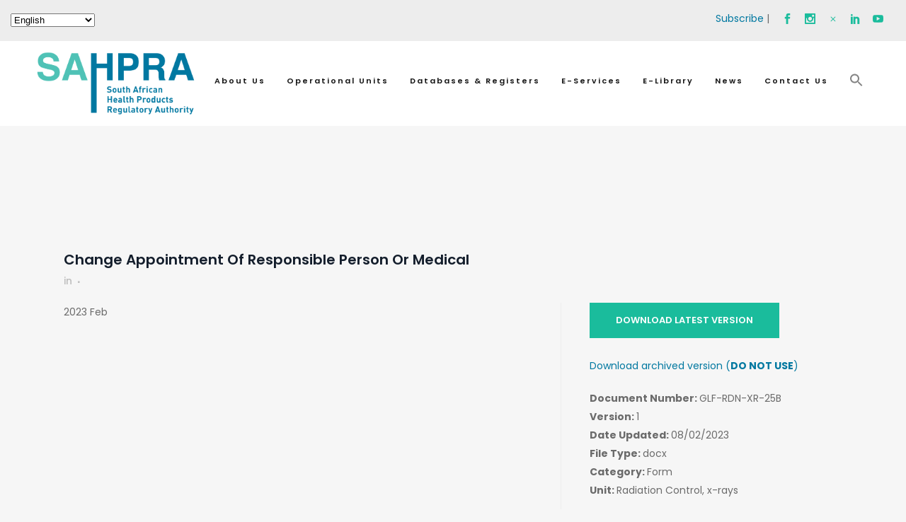

--- FILE ---
content_type: text/html; charset=UTF-8
request_url: https://www.sahpra.org.za/document/change-appointment-of-responsible-person-or-medical/
body_size: 24054
content:
<!DOCTYPE html>
<html lang="en-US">
<head>
<!-- Global site tag (gtag.js) - Google Analytics -->
<script async src="https://www.googletagmanager.com/gtag/js?id=UA-183256324-1"></script>
<script>
  window.dataLayer = window.dataLayer || [];
  function gtag(){dataLayer.push(arguments);}
  gtag('js', new Date());

  gtag('config', 'UA-183256324-1');
</script>

	<meta charset="UTF-8" />
	
				<meta name="viewport" content="width=device-width,initial-scale=1,user-scalable=no">
		
            
            
	<link rel="profile" href="http://gmpg.org/xfn/11" />
	<link rel="pingback" href="https://www.sahpra.org.za/xmlrpc.php" />

	<meta name='robots' content='index, follow, max-image-preview:large, max-snippet:-1, max-video-preview:-1' />

	<!-- This site is optimized with the Yoast SEO plugin v26.8 - https://yoast.com/product/yoast-seo-wordpress/ -->
	<title>Change appointment of responsible person or medical - SAHPRA</title>
	<link rel="canonical" href="https://www.sahpra.org.za/document/change-appointment-of-responsible-person-or-medical/" />
	<meta property="og:locale" content="en_US" />
	<meta property="og:type" content="article" />
	<meta property="og:title" content="Change appointment of responsible person or medical - SAHPRA" />
	<meta property="og:description" content="2023 Feb" />
	<meta property="og:url" content="https://www.sahpra.org.za/document/change-appointment-of-responsible-person-or-medical/" />
	<meta property="og:site_name" content="SAHPRA" />
	<meta property="article:modified_time" content="2023-04-03T12:42:58+00:00" />
	<meta name="twitter:card" content="summary_large_image" />
	<meta name="twitter:label1" content="Est. reading time" />
	<meta name="twitter:data1" content="1 minute" />
	<script type="application/ld+json" class="yoast-schema-graph">{"@context":"https://schema.org","@graph":[{"@type":"WebPage","@id":"https://www.sahpra.org.za/document/change-appointment-of-responsible-person-or-medical/","url":"https://www.sahpra.org.za/document/change-appointment-of-responsible-person-or-medical/","name":"Change appointment of responsible person or medical - SAHPRA","isPartOf":{"@id":"https://www.sahpra.org.za/#website"},"datePublished":"2023-02-28T15:57:37+00:00","dateModified":"2023-04-03T12:42:58+00:00","breadcrumb":{"@id":"https://www.sahpra.org.za/document/change-appointment-of-responsible-person-or-medical/#breadcrumb"},"inLanguage":"en-US","potentialAction":[{"@type":"ReadAction","target":["https://www.sahpra.org.za/document/change-appointment-of-responsible-person-or-medical/"]}]},{"@type":"BreadcrumbList","@id":"https://www.sahpra.org.za/document/change-appointment-of-responsible-person-or-medical/#breadcrumb","itemListElement":[{"@type":"ListItem","position":1,"name":"Home","item":"https://www.sahpra.org.za/"},{"@type":"ListItem","position":2,"name":"Change appointment of responsible person or medical"}]},{"@type":"WebSite","@id":"https://www.sahpra.org.za/#website","url":"https://www.sahpra.org.za/","name":"SAHPRA","description":"South African Health Products Regulatory Authority","potentialAction":[{"@type":"SearchAction","target":{"@type":"EntryPoint","urlTemplate":"https://www.sahpra.org.za/?s={search_term_string}"},"query-input":{"@type":"PropertyValueSpecification","valueRequired":true,"valueName":"search_term_string"}}],"inLanguage":"en-US"}]}</script>
	<!-- / Yoast SEO plugin. -->


<link rel='dns-prefetch' href='//fonts.googleapis.com' />
<link rel="alternate" type="application/rss+xml" title="SAHPRA &raquo; Feed" href="https://www.sahpra.org.za/feed/" />
<link rel="alternate" type="application/rss+xml" title="SAHPRA &raquo; Comments Feed" href="https://www.sahpra.org.za/comments/feed/" />
<link rel="alternate" type="text/calendar" title="SAHPRA &raquo; iCal Feed" href="https://www.sahpra.org.za/events/?ical=1" />
<link rel="alternate" title="oEmbed (JSON)" type="application/json+oembed" href="https://www.sahpra.org.za/wp-json/oembed/1.0/embed?url=https%3A%2F%2Fwww.sahpra.org.za%2Fdocument%2Fchange-appointment-of-responsible-person-or-medical%2F" />
<link rel="alternate" title="oEmbed (XML)" type="text/xml+oembed" href="https://www.sahpra.org.za/wp-json/oembed/1.0/embed?url=https%3A%2F%2Fwww.sahpra.org.za%2Fdocument%2Fchange-appointment-of-responsible-person-or-medical%2F&#038;format=xml" />
<style id='wp-img-auto-sizes-contain-inline-css' type='text/css'>
img:is([sizes=auto i],[sizes^="auto," i]){contain-intrinsic-size:3000px 1500px}
/*# sourceURL=wp-img-auto-sizes-contain-inline-css */
</style>
<style id='wp-emoji-styles-inline-css' type='text/css'>

	img.wp-smiley, img.emoji {
		display: inline !important;
		border: none !important;
		box-shadow: none !important;
		height: 1em !important;
		width: 1em !important;
		margin: 0 0.07em !important;
		vertical-align: -0.1em !important;
		background: none !important;
		padding: 0 !important;
	}
/*# sourceURL=wp-emoji-styles-inline-css */
</style>
<link rel='stylesheet' id='wp-block-library-css' href='https://www.sahpra.org.za/wp-includes/css/dist/block-library/style.min.css?ver=6.9' type='text/css' media='all' />
<style id='global-styles-inline-css' type='text/css'>
:root{--wp--preset--aspect-ratio--square: 1;--wp--preset--aspect-ratio--4-3: 4/3;--wp--preset--aspect-ratio--3-4: 3/4;--wp--preset--aspect-ratio--3-2: 3/2;--wp--preset--aspect-ratio--2-3: 2/3;--wp--preset--aspect-ratio--16-9: 16/9;--wp--preset--aspect-ratio--9-16: 9/16;--wp--preset--color--black: #000000;--wp--preset--color--cyan-bluish-gray: #abb8c3;--wp--preset--color--white: #ffffff;--wp--preset--color--pale-pink: #f78da7;--wp--preset--color--vivid-red: #cf2e2e;--wp--preset--color--luminous-vivid-orange: #ff6900;--wp--preset--color--luminous-vivid-amber: #fcb900;--wp--preset--color--light-green-cyan: #7bdcb5;--wp--preset--color--vivid-green-cyan: #00d084;--wp--preset--color--pale-cyan-blue: #8ed1fc;--wp--preset--color--vivid-cyan-blue: #0693e3;--wp--preset--color--vivid-purple: #9b51e0;--wp--preset--gradient--vivid-cyan-blue-to-vivid-purple: linear-gradient(135deg,rgb(6,147,227) 0%,rgb(155,81,224) 100%);--wp--preset--gradient--light-green-cyan-to-vivid-green-cyan: linear-gradient(135deg,rgb(122,220,180) 0%,rgb(0,208,130) 100%);--wp--preset--gradient--luminous-vivid-amber-to-luminous-vivid-orange: linear-gradient(135deg,rgb(252,185,0) 0%,rgb(255,105,0) 100%);--wp--preset--gradient--luminous-vivid-orange-to-vivid-red: linear-gradient(135deg,rgb(255,105,0) 0%,rgb(207,46,46) 100%);--wp--preset--gradient--very-light-gray-to-cyan-bluish-gray: linear-gradient(135deg,rgb(238,238,238) 0%,rgb(169,184,195) 100%);--wp--preset--gradient--cool-to-warm-spectrum: linear-gradient(135deg,rgb(74,234,220) 0%,rgb(151,120,209) 20%,rgb(207,42,186) 40%,rgb(238,44,130) 60%,rgb(251,105,98) 80%,rgb(254,248,76) 100%);--wp--preset--gradient--blush-light-purple: linear-gradient(135deg,rgb(255,206,236) 0%,rgb(152,150,240) 100%);--wp--preset--gradient--blush-bordeaux: linear-gradient(135deg,rgb(254,205,165) 0%,rgb(254,45,45) 50%,rgb(107,0,62) 100%);--wp--preset--gradient--luminous-dusk: linear-gradient(135deg,rgb(255,203,112) 0%,rgb(199,81,192) 50%,rgb(65,88,208) 100%);--wp--preset--gradient--pale-ocean: linear-gradient(135deg,rgb(255,245,203) 0%,rgb(182,227,212) 50%,rgb(51,167,181) 100%);--wp--preset--gradient--electric-grass: linear-gradient(135deg,rgb(202,248,128) 0%,rgb(113,206,126) 100%);--wp--preset--gradient--midnight: linear-gradient(135deg,rgb(2,3,129) 0%,rgb(40,116,252) 100%);--wp--preset--font-size--small: 13px;--wp--preset--font-size--medium: 20px;--wp--preset--font-size--large: 36px;--wp--preset--font-size--x-large: 42px;--wp--preset--spacing--20: 0.44rem;--wp--preset--spacing--30: 0.67rem;--wp--preset--spacing--40: 1rem;--wp--preset--spacing--50: 1.5rem;--wp--preset--spacing--60: 2.25rem;--wp--preset--spacing--70: 3.38rem;--wp--preset--spacing--80: 5.06rem;--wp--preset--shadow--natural: 6px 6px 9px rgba(0, 0, 0, 0.2);--wp--preset--shadow--deep: 12px 12px 50px rgba(0, 0, 0, 0.4);--wp--preset--shadow--sharp: 6px 6px 0px rgba(0, 0, 0, 0.2);--wp--preset--shadow--outlined: 6px 6px 0px -3px rgb(255, 255, 255), 6px 6px rgb(0, 0, 0);--wp--preset--shadow--crisp: 6px 6px 0px rgb(0, 0, 0);}:where(.is-layout-flex){gap: 0.5em;}:where(.is-layout-grid){gap: 0.5em;}body .is-layout-flex{display: flex;}.is-layout-flex{flex-wrap: wrap;align-items: center;}.is-layout-flex > :is(*, div){margin: 0;}body .is-layout-grid{display: grid;}.is-layout-grid > :is(*, div){margin: 0;}:where(.wp-block-columns.is-layout-flex){gap: 2em;}:where(.wp-block-columns.is-layout-grid){gap: 2em;}:where(.wp-block-post-template.is-layout-flex){gap: 1.25em;}:where(.wp-block-post-template.is-layout-grid){gap: 1.25em;}.has-black-color{color: var(--wp--preset--color--black) !important;}.has-cyan-bluish-gray-color{color: var(--wp--preset--color--cyan-bluish-gray) !important;}.has-white-color{color: var(--wp--preset--color--white) !important;}.has-pale-pink-color{color: var(--wp--preset--color--pale-pink) !important;}.has-vivid-red-color{color: var(--wp--preset--color--vivid-red) !important;}.has-luminous-vivid-orange-color{color: var(--wp--preset--color--luminous-vivid-orange) !important;}.has-luminous-vivid-amber-color{color: var(--wp--preset--color--luminous-vivid-amber) !important;}.has-light-green-cyan-color{color: var(--wp--preset--color--light-green-cyan) !important;}.has-vivid-green-cyan-color{color: var(--wp--preset--color--vivid-green-cyan) !important;}.has-pale-cyan-blue-color{color: var(--wp--preset--color--pale-cyan-blue) !important;}.has-vivid-cyan-blue-color{color: var(--wp--preset--color--vivid-cyan-blue) !important;}.has-vivid-purple-color{color: var(--wp--preset--color--vivid-purple) !important;}.has-black-background-color{background-color: var(--wp--preset--color--black) !important;}.has-cyan-bluish-gray-background-color{background-color: var(--wp--preset--color--cyan-bluish-gray) !important;}.has-white-background-color{background-color: var(--wp--preset--color--white) !important;}.has-pale-pink-background-color{background-color: var(--wp--preset--color--pale-pink) !important;}.has-vivid-red-background-color{background-color: var(--wp--preset--color--vivid-red) !important;}.has-luminous-vivid-orange-background-color{background-color: var(--wp--preset--color--luminous-vivid-orange) !important;}.has-luminous-vivid-amber-background-color{background-color: var(--wp--preset--color--luminous-vivid-amber) !important;}.has-light-green-cyan-background-color{background-color: var(--wp--preset--color--light-green-cyan) !important;}.has-vivid-green-cyan-background-color{background-color: var(--wp--preset--color--vivid-green-cyan) !important;}.has-pale-cyan-blue-background-color{background-color: var(--wp--preset--color--pale-cyan-blue) !important;}.has-vivid-cyan-blue-background-color{background-color: var(--wp--preset--color--vivid-cyan-blue) !important;}.has-vivid-purple-background-color{background-color: var(--wp--preset--color--vivid-purple) !important;}.has-black-border-color{border-color: var(--wp--preset--color--black) !important;}.has-cyan-bluish-gray-border-color{border-color: var(--wp--preset--color--cyan-bluish-gray) !important;}.has-white-border-color{border-color: var(--wp--preset--color--white) !important;}.has-pale-pink-border-color{border-color: var(--wp--preset--color--pale-pink) !important;}.has-vivid-red-border-color{border-color: var(--wp--preset--color--vivid-red) !important;}.has-luminous-vivid-orange-border-color{border-color: var(--wp--preset--color--luminous-vivid-orange) !important;}.has-luminous-vivid-amber-border-color{border-color: var(--wp--preset--color--luminous-vivid-amber) !important;}.has-light-green-cyan-border-color{border-color: var(--wp--preset--color--light-green-cyan) !important;}.has-vivid-green-cyan-border-color{border-color: var(--wp--preset--color--vivid-green-cyan) !important;}.has-pale-cyan-blue-border-color{border-color: var(--wp--preset--color--pale-cyan-blue) !important;}.has-vivid-cyan-blue-border-color{border-color: var(--wp--preset--color--vivid-cyan-blue) !important;}.has-vivid-purple-border-color{border-color: var(--wp--preset--color--vivid-purple) !important;}.has-vivid-cyan-blue-to-vivid-purple-gradient-background{background: var(--wp--preset--gradient--vivid-cyan-blue-to-vivid-purple) !important;}.has-light-green-cyan-to-vivid-green-cyan-gradient-background{background: var(--wp--preset--gradient--light-green-cyan-to-vivid-green-cyan) !important;}.has-luminous-vivid-amber-to-luminous-vivid-orange-gradient-background{background: var(--wp--preset--gradient--luminous-vivid-amber-to-luminous-vivid-orange) !important;}.has-luminous-vivid-orange-to-vivid-red-gradient-background{background: var(--wp--preset--gradient--luminous-vivid-orange-to-vivid-red) !important;}.has-very-light-gray-to-cyan-bluish-gray-gradient-background{background: var(--wp--preset--gradient--very-light-gray-to-cyan-bluish-gray) !important;}.has-cool-to-warm-spectrum-gradient-background{background: var(--wp--preset--gradient--cool-to-warm-spectrum) !important;}.has-blush-light-purple-gradient-background{background: var(--wp--preset--gradient--blush-light-purple) !important;}.has-blush-bordeaux-gradient-background{background: var(--wp--preset--gradient--blush-bordeaux) !important;}.has-luminous-dusk-gradient-background{background: var(--wp--preset--gradient--luminous-dusk) !important;}.has-pale-ocean-gradient-background{background: var(--wp--preset--gradient--pale-ocean) !important;}.has-electric-grass-gradient-background{background: var(--wp--preset--gradient--electric-grass) !important;}.has-midnight-gradient-background{background: var(--wp--preset--gradient--midnight) !important;}.has-small-font-size{font-size: var(--wp--preset--font-size--small) !important;}.has-medium-font-size{font-size: var(--wp--preset--font-size--medium) !important;}.has-large-font-size{font-size: var(--wp--preset--font-size--large) !important;}.has-x-large-font-size{font-size: var(--wp--preset--font-size--x-large) !important;}
/*# sourceURL=global-styles-inline-css */
</style>

<style id='classic-theme-styles-inline-css' type='text/css'>
/*! This file is auto-generated */
.wp-block-button__link{color:#fff;background-color:#32373c;border-radius:9999px;box-shadow:none;text-decoration:none;padding:calc(.667em + 2px) calc(1.333em + 2px);font-size:1.125em}.wp-block-file__button{background:#32373c;color:#fff;text-decoration:none}
/*# sourceURL=/wp-includes/css/classic-themes.min.css */
</style>
<link rel='stylesheet' id='awsm-jobs-general-css' href='https://www.sahpra.org.za/wp-content/plugins/wp-job-openings/assets/css/general.min.css?ver=3.5.4' type='text/css' media='all' />
<link rel='stylesheet' id='awsm-jobs-style-css' href='https://www.sahpra.org.za/wp-content/plugins/wp-job-openings/assets/css/style.min.css?ver=3.5.4' type='text/css' media='all' />
<link rel='stylesheet' id='contact-form-7-css' href='https://www.sahpra.org.za/wp-content/plugins/contact-form-7/includes/css/styles.css?ver=6.1.4' type='text/css' media='all' />
<link rel='stylesheet' id='ivory-search-styles-css' href='https://www.sahpra.org.za/wp-content/plugins/add-search-to-menu/public/css/ivory-search.min.css?ver=5.5.13' type='text/css' media='all' />
<link rel='stylesheet' id='mediaelement-css' href='https://www.sahpra.org.za/wp-includes/js/mediaelement/mediaelementplayer-legacy.min.css?ver=4.2.17' type='text/css' media='all' />
<link rel='stylesheet' id='wp-mediaelement-css' href='https://www.sahpra.org.za/wp-includes/js/mediaelement/wp-mediaelement.min.css?ver=6.9' type='text/css' media='all' />
<link rel='stylesheet' id='bridge-default-style-css' href='https://www.sahpra.org.za/wp-content/themes/bridge/style.css?ver=6.9' type='text/css' media='all' />
<link rel='stylesheet' id='bridge-qode-font_awesome-css' href='https://www.sahpra.org.za/wp-content/themes/bridge/css/font-awesome/css/font-awesome.min.css?ver=6.9' type='text/css' media='all' />
<link rel='stylesheet' id='bridge-qode-font_elegant-css' href='https://www.sahpra.org.za/wp-content/themes/bridge/css/elegant-icons/style.min.css?ver=6.9' type='text/css' media='all' />
<link rel='stylesheet' id='bridge-qode-linea_icons-css' href='https://www.sahpra.org.za/wp-content/themes/bridge/css/linea-icons/style.css?ver=6.9' type='text/css' media='all' />
<link rel='stylesheet' id='bridge-qode-dripicons-css' href='https://www.sahpra.org.za/wp-content/themes/bridge/css/dripicons/dripicons.css?ver=6.9' type='text/css' media='all' />
<link rel='stylesheet' id='bridge-stylesheet-css' href='https://www.sahpra.org.za/wp-content/themes/bridge/css/stylesheet.min.css?ver=6.9' type='text/css' media='all' />
<style id='bridge-stylesheet-inline-css' type='text/css'>
   .postid-13932.disabled_footer_top .footer_top_holder, .postid-13932.disabled_footer_bottom .footer_bottom_holder { display: none;}


/*# sourceURL=bridge-stylesheet-inline-css */
</style>
<link rel='stylesheet' id='bridge-print-css' href='https://www.sahpra.org.za/wp-content/themes/bridge/css/print.css?ver=6.9' type='text/css' media='all' />
<link rel='stylesheet' id='bridge-style-dynamic-css' href='https://www.sahpra.org.za/wp-content/themes/bridge/css/style_dynamic.css?ver=1731486711' type='text/css' media='all' />
<link rel='stylesheet' id='bridge-responsive-css' href='https://www.sahpra.org.za/wp-content/themes/bridge/css/responsive.min.css?ver=6.9' type='text/css' media='all' />
<link rel='stylesheet' id='bridge-style-dynamic-responsive-css' href='https://www.sahpra.org.za/wp-content/themes/bridge/css/style_dynamic_responsive.css?ver=1731486711' type='text/css' media='all' />
<style id='bridge-style-dynamic-responsive-inline-css' type='text/css'>
.q_icon_with_title.tiny .icon_holder img{
width: 45px;
}

.q_icon_with_title .icon_text_inner p{
margin-top: 10px;
}

.qode_clients .qode_client_holder_inner:before,
.qode_clients .qode_client_holder_inner:after{
display: none;
}

.footer_top h5{
margin-bottom: 10px;
}

.q_icon_list{
margin-bottom: 5px;
}

.qodef-footer-bottom-right h4,
.qodef-footer-bottom-right p{
display: inline-block;
vertical-align: middle;
}
.q_team .q_team_image{
text-align: center;
}
.q_team .q_team_image img{
width: auto;
}

.latest_post_two_holder .latest_post_two_info {
    padding: 28px 33px 38px;
    border-top: 1px solid #eaeaea;
    visibility: hidden;
}

.footer_top a {
    color: #f2f2f2 !important;
}


.q_icon_with_title:not(.right) .icon_holder {

    float: left;
    padding-top: 12px;

}

.es_subscription_message.success {
    color: #19bc9b;
    font-size: 16px;
}

/*# sourceURL=bridge-style-dynamic-responsive-inline-css */
</style>
<link rel='stylesheet' id='js_composer_front-css' href='https://www.sahpra.org.za/wp-content/plugins/js_composer/assets/css/js_composer.min.css?ver=8.7.2' type='text/css' media='all' />
<link rel='stylesheet' id='bridge-style-handle-google-fonts-css' href='https://fonts.googleapis.com/css?family=Raleway%3A100%2C200%2C300%2C400%2C500%2C600%2C700%2C800%2C900%2C300italic%2C400italic%2C700italic%7CPoppins%3A100%2C200%2C300%2C400%2C500%2C600%2C700%2C800%2C900%2C300italic%2C400italic%2C700italic&#038;subset=latin%2Clatin-ext&#038;ver=1.0.0' type='text/css' media='all' />
<link rel='stylesheet' id='dlp-single-post-css' href='https://www.sahpra.org.za/wp-content/plugins/document-library-pro/assets/css/dlp-single-post.min.css?ver=1.1.2' type='text/css' media='all' />
<link rel='stylesheet' id='tablepress-default-css' href='https://www.sahpra.org.za/wp-content/tablepress-combined.min.css?ver=45' type='text/css' media='all' />
<style id='posts-table-pro-head-inline-css' type='text/css'>
.posts-data-table { visibility: hidden; }
/*# sourceURL=posts-table-pro-head-inline-css */
</style>
<link rel='stylesheet' id='font-awesome-css' href='https://www.sahpra.org.za/wp-content/plugins/popup-anything-on-click/assets/css/font-awesome.min.css?ver=2.9.1' type='text/css' media='all' />
<link rel='stylesheet' id='popupaoc-public-style-css' href='https://www.sahpra.org.za/wp-content/plugins/popup-anything-on-click/assets/css/popupaoc-public.css?ver=2.9.1' type='text/css' media='all' />
<script type="text/javascript" src="https://www.sahpra.org.za/wp-includes/js/jquery/jquery.min.js?ver=3.7.1" id="jquery-core-js"></script>
<script type="text/javascript" src="https://www.sahpra.org.za/wp-includes/js/jquery/jquery-migrate.min.js?ver=3.4.1" id="jquery-migrate-js"></script>
<script></script><link rel="https://api.w.org/" href="https://www.sahpra.org.za/wp-json/" /><link rel="EditURI" type="application/rsd+xml" title="RSD" href="https://www.sahpra.org.za/xmlrpc.php?rsd" />
<meta name="generator" content="WordPress 6.9" />
<link rel='shortlink' href='https://www.sahpra.org.za/?p=13932' />
<meta name="tec-api-version" content="v1"><meta name="tec-api-origin" content="https://www.sahpra.org.za"><link rel="alternate" href="https://www.sahpra.org.za/wp-json/tribe/events/v1/" /><meta name="generator" content="Powered by WPBakery Page Builder - drag and drop page builder for WordPress."/>
<meta name="generator" content="Powered by Slider Revolution 6.7.40 - responsive, Mobile-Friendly Slider Plugin for WordPress with comfortable drag and drop interface." />
<link rel="icon" href="https://www.sahpra.org.za/wp-content/uploads/2020/11/cropped-favicon-32x32.png" sizes="32x32" />
<link rel="icon" href="https://www.sahpra.org.za/wp-content/uploads/2020/11/cropped-favicon-192x192.png" sizes="192x192" />
<link rel="apple-touch-icon" href="https://www.sahpra.org.za/wp-content/uploads/2020/11/cropped-favicon-180x180.png" />
<meta name="msapplication-TileImage" content="https://www.sahpra.org.za/wp-content/uploads/2020/11/cropped-favicon-270x270.png" />
<script>function setREVStartSize(e){
			//window.requestAnimationFrame(function() {
				window.RSIW = window.RSIW===undefined ? window.innerWidth : window.RSIW;
				window.RSIH = window.RSIH===undefined ? window.innerHeight : window.RSIH;
				try {
					var pw = document.getElementById(e.c).parentNode.offsetWidth,
						newh;
					pw = pw===0 || isNaN(pw) || (e.l=="fullwidth" || e.layout=="fullwidth") ? window.RSIW : pw;
					e.tabw = e.tabw===undefined ? 0 : parseInt(e.tabw);
					e.thumbw = e.thumbw===undefined ? 0 : parseInt(e.thumbw);
					e.tabh = e.tabh===undefined ? 0 : parseInt(e.tabh);
					e.thumbh = e.thumbh===undefined ? 0 : parseInt(e.thumbh);
					e.tabhide = e.tabhide===undefined ? 0 : parseInt(e.tabhide);
					e.thumbhide = e.thumbhide===undefined ? 0 : parseInt(e.thumbhide);
					e.mh = e.mh===undefined || e.mh=="" || e.mh==="auto" ? 0 : parseInt(e.mh,0);
					if(e.layout==="fullscreen" || e.l==="fullscreen")
						newh = Math.max(e.mh,window.RSIH);
					else{
						e.gw = Array.isArray(e.gw) ? e.gw : [e.gw];
						for (var i in e.rl) if (e.gw[i]===undefined || e.gw[i]===0) e.gw[i] = e.gw[i-1];
						e.gh = e.el===undefined || e.el==="" || (Array.isArray(e.el) && e.el.length==0)? e.gh : e.el;
						e.gh = Array.isArray(e.gh) ? e.gh : [e.gh];
						for (var i in e.rl) if (e.gh[i]===undefined || e.gh[i]===0) e.gh[i] = e.gh[i-1];
											
						var nl = new Array(e.rl.length),
							ix = 0,
							sl;
						e.tabw = e.tabhide>=pw ? 0 : e.tabw;
						e.thumbw = e.thumbhide>=pw ? 0 : e.thumbw;
						e.tabh = e.tabhide>=pw ? 0 : e.tabh;
						e.thumbh = e.thumbhide>=pw ? 0 : e.thumbh;
						for (var i in e.rl) nl[i] = e.rl[i]<window.RSIW ? 0 : e.rl[i];
						sl = nl[0];
						for (var i in nl) if (sl>nl[i] && nl[i]>0) { sl = nl[i]; ix=i;}
						var m = pw>(e.gw[ix]+e.tabw+e.thumbw) ? 1 : (pw-(e.tabw+e.thumbw)) / (e.gw[ix]);
						newh =  (e.gh[ix] * m) + (e.tabh + e.thumbh);
					}
					var el = document.getElementById(e.c);
					if (el!==null && el) el.style.height = newh+"px";
					el = document.getElementById(e.c+"_wrapper");
					if (el!==null && el) {
						el.style.height = newh+"px";
						el.style.display = "block";
					}
				} catch(e){
					console.log("Failure at Presize of Slider:" + e)
				}
			//});
		  };</script>
		<style type="text/css" id="wp-custom-css">
			h1,h2,h3,h3 a,h4
{
	text-transform: capitalize !important;
}

.header_top
{
	padding-left: 40px
}
#back_to_top > span
{
	background-color: #007cba;
}

.popupaoc-button
{
	background: #0279A2 !important;
}

.popupaoc-button:hover
{
	background: #4FC2B6 !important;
	transition: 2s;
}

p
{
	text-align: justify;
}

h1
{
	color: #0078A1;
}
.post_author
{
	display: none;
}

.wpb_widgetised_column .qode-news-layout2-widget>h5, aside.sidebar .qode-news-layout2-widget>h5
{
	border-bottom: solid 1px #0078A1;
	padding-bottom: 15px;
}
.qode-layout2-item .qode-news-item-image-holder
{
	padding-right: 0px;
}
.two_columns_66_33
{
	margin-top: 3%
}
.qode-post-info-category
{
	display: none !important;
}
.wpb_widgetised_column .qode-news-layout2-widget .qode-layout2-item, aside.sidebar .qode-news-layout2-widget .qode-layout2-item
{
	border-bottom: none;
	padding-bottom: 0px !important;
	padding-top: 10px !important
}
ol
{
	margin-left: 5%;
}

.subscibe-class
{
	width: 100%;
	display: block;
    margin: 5px 0 0;
    padding: 15px;
    border: 0;
    border-radius: 0;
    outline: 0;
    resize: none;
    font-size: 13px;
    line-height: 17px;
    background-color: #fff;
    color: #818181;
    font-family: Raleway;
    font-weight: 400;
}
.nl_submit_button
{
	color: #ffffff;
    font-family: 'Poppins', sans-serif;
    border-color: #1abc9c;
    font-size: 15px;
    line-height: 60px;
    height: 60px;
    font-style: normal;
    font-weight: 600;
    background-color: #1abc9c;
    border-radius: 0px;
    -moz-border-radius: 0px;
    -webkit-border-radius: 0px;
    letter-spacing: 0px;
    text-transform: uppercase;
    border-width: 0px;
    padding-left: 42px;
    padding-right: 42px;
}

.qode-owl-slider .owl-nav .qode-next-icon, .qode-owl-slider .owl-nav .qode-prev-icon, .qode-owl-slider-style .owl-nav .qode-next-icon, .qode-owl-slider-style .owl-nav .qode-prev-icon
{
	color: #0078A1;
}
.qode-owl-slider .owl-dots .owl-dot.active span, .qode-owl-slider .owl-dots .owl-dot:hover span, .qode-owl-slider-style .owl-dots .owl-dot.active span, .qode-owl-slider-style .owl-dots .owl-dot:hover span
{
	background-color: #0078A1;
    border-color: #0078A1;
}

#awsm-application-submit-btn
{
	    color: #ffffff;
    font-family: 'Poppins', sans-serif;
    border-color: #1abc9c;
    font-size: 15px;
    line-height: 60px;
    height: 60px;
    font-style: normal;
    font-weight: 600;
    background-color: #1abc9c;
    border-radius: 0px;
    -moz-border-radius: 0px;
    -webkit-border-radius: 0px;
    letter-spacing: 0px;
    text-transform: uppercase;
    border-width: 0px;
    padding-left: 42px;
    padding-right: 42px;
}
#awsm-application-submit-btn:hover
{
	 background-color: #0078A1;
}
.awsm-job-form-control
{
	padding: 10px 10px;
	border: 2px #0078A1 solid;
	border-radius: 5px;
}

.awsm-job-form
{
	display: none !important;
}

.date
{display: none;}
.time
{display: none;}

.tribe-common--breakpoint-medium.tribe-events .tribe-events-header--has-event-search .tribe-events-header__events-bar
{
	margin-top: 100px;
}
.tribe-events-single-event-title
{
	font-size: 20px !important;
}

.tribe-events-content ol, .tribe-events-content p, .tribe-events-content ul
{
	font-size: 14px !important;
}
.title_subtitle_holder
{
	display: none;
}

.posts-table-controls input[type=search]
{
	background-color: #ffffff !important;
}
.header_top
{
	padding-bottom: 15px;
	padding-top: 10px;
}
nav.main_menu > ul > li > a
{
	text-transform: capitalize;
	font-size: 11px;
	line-height: 100px;
}
nav.main_menu>ul>li>a
{
		padding: 6px 15px 6px 15px !important;
}
.drop_down .second .inner ul li a, .drop_down .second .inner ul li h5
{
	text-transform: capitalize;
}
.astm-search-menu
{
	margin-top: 5px !important;
}
nav.mobile_menu ul li a, nav.mobile_menu ul li h3
{
	color: #111111;
}

h2, .h2, h2 a
{
	text-transform: capitalize;
}
.ccfic-text
{
	font-size: 9px;
}		</style>
		<noscript><style> .wpb_animate_when_almost_visible { opacity: 1; }</style></noscript><style type="text/css" media="screen">.is-menu path.search-icon-path { fill: #848484;}body .popup-search-close:after, body .search-close:after { border-color: #848484;}body .popup-search-close:before, body .search-close:before { border-color: #848484;}</style>			<style type="text/css">
					.is-form-id-11853 .is-search-submit:focus,
			.is-form-id-11853 .is-search-submit:hover,
			.is-form-id-11853 .is-search-submit,
            .is-form-id-11853 .is-search-icon {
			color: #ffffff !important;            background-color: #0078a1 !important;            border-color: #0078a1 !important;			}
                        	.is-form-id-11853 .is-search-submit path {
					fill: #ffffff !important;            	}
            			.is-form-style-1.is-form-id-11853 .is-search-input:focus,
			.is-form-style-1.is-form-id-11853 .is-search-input:hover,
			.is-form-style-1.is-form-id-11853 .is-search-input,
			.is-form-style-2.is-form-id-11853 .is-search-input:focus,
			.is-form-style-2.is-form-id-11853 .is-search-input:hover,
			.is-form-style-2.is-form-id-11853 .is-search-input,
			.is-form-style-3.is-form-id-11853 .is-search-input:focus,
			.is-form-style-3.is-form-id-11853 .is-search-input:hover,
			.is-form-style-3.is-form-id-11853 .is-search-input,
			.is-form-id-11853 .is-search-input:focus,
			.is-form-id-11853 .is-search-input:hover,
			.is-form-id-11853 .is-search-input {
                                                                border-color: #0078a1 !important;                                background-color: #ffffff !important;			}
                        			</style>
					<style type="text/css">
					.is-form-id-11851 .is-search-submit:focus,
			.is-form-id-11851 .is-search-submit:hover,
			.is-form-id-11851 .is-search-submit,
            .is-form-id-11851 .is-search-icon {
			color: #ffffff !important;            background-color: #0078a1 !important;            border-color: #0078a1 !important;			}
                        	.is-form-id-11851 .is-search-submit path {
					fill: #ffffff !important;            	}
            			.is-form-style-1.is-form-id-11851 .is-search-input:focus,
			.is-form-style-1.is-form-id-11851 .is-search-input:hover,
			.is-form-style-1.is-form-id-11851 .is-search-input,
			.is-form-style-2.is-form-id-11851 .is-search-input:focus,
			.is-form-style-2.is-form-id-11851 .is-search-input:hover,
			.is-form-style-2.is-form-id-11851 .is-search-input,
			.is-form-style-3.is-form-id-11851 .is-search-input:focus,
			.is-form-style-3.is-form-id-11851 .is-search-input:hover,
			.is-form-style-3.is-form-id-11851 .is-search-input,
			.is-form-id-11851 .is-search-input:focus,
			.is-form-id-11851 .is-search-input:hover,
			.is-form-id-11851 .is-search-input {
                                                                border-color: #0078a1 !important;                                background-color: #ffffff !important;			}
                        			</style>
			
<!-- Google Tag Manager -->
<script>(function(w,d,s,l,i){w[l]=w[l]||[];w[l].push({'gtm.start':
new Date().getTime(),event:'gtm.js'});var f=d.getElementsByTagName(s)[0],
j=d.createElement(s),dl=l!='dataLayer'?'&l='+l:'';j.async=true;j.src=
'https://www.googletagmanager.com/gtm.js?id='+i+dl;f.parentNode.insertBefore(j,f);
})(window,document,'script','dataLayer','GTM-NHZQ859');</script>
<!-- End Google Tag Manager -->
	
<script async src="https://www.googletagmanager.com/gtag/js?id=G-HRP4C03DT2"></script>
<script>
  window.dataLayer = window.dataLayer || [];
  function gtag(){dataLayer.push(arguments);}
  gtag('js', new Date());

  gtag('config', 'G-HRP4C03DT2');
</script>
<link rel='stylesheet' id='rs-plugin-settings-css' href='//www.sahpra.org.za/wp-content/plugins/revslider/sr6/assets/css/rs6.css?ver=6.7.40' type='text/css' media='all' />
<style id='rs-plugin-settings-inline-css' type='text/css'>
#rs-demo-id {}
/*# sourceURL=rs-plugin-settings-inline-css */
</style>
</head>

<body class="wp-singular dlp_document-template-default single single-dlp_document postid-13932 wp-theme-bridge bridge-core-1.0.5 tribe-no-js bridge  qode_grid_1300 footer_responsive_adv qode-theme-ver-18.1 qode-theme-bridge wpb-js-composer js-comp-ver-8.7.2 vc_responsive" itemscope itemtype="http://schema.org/WebPage">
	<!-- Google Tag Manager (noscript) -->
<noscript><iframe src="https://www.googletagmanager.com/ns.html?id=GTM-NHZQ859"
height="0" width="0" style="display:none;visibility:hidden"></iframe></noscript>
<!-- End Google Tag Manager (noscript) -->

	
	
<div id="fb-root"></div>
<script async defer crossorigin="anonymous" src="https://connect.facebook.net/en_GB/sdk.js#xfbml=1&version=v18.0" nonce="xeWtCRSr"></script>



<div class="wrapper">
	<div class="wrapper_inner">

    
		<!-- Google Analytics start -->
				<!-- Google Analytics end -->

		
	<header class=" has_top scroll_header_top_area  stick scrolled_not_transparent page_header">
	<div class="header_inner clearfix">
				<div class="header_top_bottom_holder">
				<div class="header_top clearfix" style='background-color:rgba(237, 237, 237, 1);' >
							<div class="left">
						<div class="inner">
													</div>
					</div>
					<div class="right">
						<div class="inner">
							<div class="header-widget widget_text header-right-widget">			<div class="textwidget"><p><a href="#text-14">Subscribe</a> |<span data-type="normal" data-hover-icon-color="#48699b" class="qode_icon_shortcode  q_font_awsome_icon fa-lg  " style="margin: 0 17px 0 18px ; "><a  itemprop="url" href="https://www.facebook.com/sahpraza/" target="_blank"><span aria-hidden="true" class="qode_icon_font_elegant social_facebook qode_icon_element" style="font-size: 15px;color: #1abc9c;" ></span></a></span><span data-type="normal" data-hover-icon-color="#48699b" class="qode_icon_shortcode  q_font_awsome_icon fa-lg  " style="margin: 0 17px 0 0 ; "><a  itemprop="url" href="https://www.instagram.com/sahpra_za/" target="_blank"><span aria-hidden="true" class="qode_icon_font_elegant social_instagram qode_icon_element" style="font-size: 15px;color: #1abc9c;" ></span></a></span><span data-type="normal" data-hover-icon-color="#48699b" class="qode_icon_shortcode  q_font_awsome_icon fa-lg  " style="margin: 0 17px 0 0 ; "><a  itemprop="url" href="https://twitter.com/SAHPRA1" target="_blank"><span aria-hidden="true" class="qode_icon_font_elegant icon_close qode_icon_element" style="font-size: 15px;color: #1abc9c;" ></span></a></span><span data-type="normal" data-hover-icon-color="#48699b" class="qode_icon_shortcode  q_font_awsome_icon fa-lg  " style="margin: 0 17px 0 0 ; "><a  itemprop="url" href="https://www.linkedin.com/company/sahpra" target="_blank"><span aria-hidden="true" class="qode_icon_font_elegant social_linkedin qode_icon_element" style="font-size: 15px;color: #1abc9c;" ></span></a></span><span data-type="normal" data-hover-icon-color="#48699b" class="qode_icon_shortcode  q_font_awsome_icon fa-lg  " style="margin: 0 17px 0 0 ; "><a  itemprop="url" href="https://www.youtube.com/channel/UCTCTKbMOVHnYbRxM03-pLEQ" target="_blank"><span aria-hidden="true" class="qode_icon_font_elegant social_youtube qode_icon_element" style="font-size: 15px;color: #1abc9c;" ></span></a></span></p>
</div>
		</div>						</div>
					</div>
						</div>

			<div class="header_bottom clearfix" style=' background-color:rgba(255, 255, 255, 1);' >
											<div class="header_inner_left">
																	<div class="mobile_menu_button">
		<span>
			<i class="qode_icon_font_awesome fa fa-bars " ></i>		</span>
	</div>
								<div class="logo_wrapper" >
	<div class="q_logo">
		<a itemprop="url" href="https://www.sahpra.org.za/" >
             <img itemprop="image" class="normal" src="https://www.sahpra.org.za/wp-content/uploads/2019/12/SAHPRA-logo1.png" alt="Logo"> 			 <img itemprop="image" class="light" src="https://www.sahpra.org.za/wp-content/uploads/2019/12/SAHPRA-logo1.png" alt="Logo"/> 			 <img itemprop="image" class="dark" src="https://www.sahpra.org.za/wp-content/uploads/2019/12/SAHPRA-logo1.png" alt="Logo"/> 			 <img itemprop="image" class="sticky" src="https://www.sahpra.org.za/wp-content/uploads/2019/12/SAHPRA-logo1.png" alt="Logo"/> 			 <img itemprop="image" class="mobile" src="https://www.sahpra.org.za/wp-content/uploads/2019/12/SAHPRA-logo1.png" alt="Logo"/> 					</a>
	</div>
	</div>															</div>
															<div class="header_inner_right">
									<div class="side_menu_button_wrapper right">
																														<div class="side_menu_button">
																																											</div>
									</div>
								</div>
							
							
							<nav class="main_menu drop_down right">
								<ul id="menu-nav-2022" class=""><li id="nav-menu-item-11908" class="menu-item menu-item-type-post_type menu-item-object-page menu-item-has-children  has_sub narrow"><a href="https://www.sahpra.org.za/who-we-are/" class=""><i class="menu_icon blank fa"></i><span>About us</span><span class="plus"></span></a>
<div class="second"><div class="inner"><ul>
	<li id="nav-menu-item-11906" class="menu-item menu-item-type-post_type menu-item-object-page "><a href="https://www.sahpra.org.za/who-we-are/" class=""><i class="menu_icon blank fa"></i><span>Who we are</span><span class="plus"></span></a></li>
	<li id="nav-menu-item-11730" class="menu-item menu-item-type-post_type menu-item-object-page "><a href="https://www.sahpra.org.za/the-sahpra-board/" class=""><i class="menu_icon blank fa"></i><span>Board</span><span class="plus"></span></a></li>
	<li id="nav-menu-item-11731" class="menu-item menu-item-type-post_type menu-item-object-page "><a href="https://www.sahpra.org.za/executive-management/" class=""><i class="menu_icon blank fa"></i><span>Executive Management</span><span class="plus"></span></a></li>
	<li id="nav-menu-item-11732" class="menu-item menu-item-type-post_type menu-item-object-page "><a href="https://www.sahpra.org.za/expressions-of-interest/" class=""><i class="menu_icon blank fa"></i><span>Expressions of Interest</span><span class="plus"></span></a></li>
	<li id="nav-menu-item-12603" class="menu-item menu-item-type-post_type menu-item-object-page "><a href="https://www.sahpra.org.za/quality-management-system/" class=""><i class="menu_icon blank fa"></i><span>Quality Management System</span><span class="plus"></span></a></li>
	<li id="nav-menu-item-18982" class="menu-item menu-item-type-post_type menu-item-object-page "><a href="https://www.sahpra.org.za/corporate-documents/" class=""><i class="menu_icon blank fa"></i><span>Corporate Documents</span><span class="plus"></span></a></li>
	<li id="nav-menu-item-11734" class="menu-item menu-item-type-post_type menu-item-object-page menu-item-has-children sub"><a href="https://www.sahpra.org.za/regulatory-partnership/" class=""><i class="menu_icon blank fa"></i><span>Regulatory Partnerships</span><span class="plus"></span><i class="q_menu_arrow fa fa-angle-right"></i></a>
	<ul>
		<li id="nav-menu-item-16016" class="menu-item menu-item-type-post_type menu-item-object-page "><a href="https://www.sahpra.org.za/agreements-mous-with-other-regulators-or-similar-organisations/" class=""><i class="menu_icon blank fa"></i><span>Agreements/MOUs</span><span class="plus"></span></a></li>
	</ul>
</li>
	<li id="nav-menu-item-18389" class="menu-item menu-item-type-custom menu-item-object-custom "><a href="https://www.sahpra.org.za/wp-content/uploads/2025/07/CEO-Technical-Advisory-Committee-July-2025-3.pdf" class=""><i class="menu_icon blank fa"></i><span>CEO Technical Advisory Committees</span><span class="plus"></span></a></li>
	<li id="nav-menu-item-11720" class="menu-item menu-item-type-post_type menu-item-object-page menu-item-has-children sub"><a href="https://www.sahpra.org.za/backlog/" class=""><i class="menu_icon blank fa"></i><span>Special Projects</span><span class="plus"></span><i class="q_menu_arrow fa fa-angle-right"></i></a>
	<ul>
		<li id="nav-menu-item-11736" class="menu-item menu-item-type-post_type menu-item-object-page "><a href="https://www.sahpra.org.za/backlog/" class=""><i class="menu_icon blank fa"></i><span>Backlog</span><span class="plus"></span></a></li>
		<li id="nav-menu-item-14884" class="menu-item menu-item-type-post_type menu-item-object-page menu-item-has-children "><a href="https://www.sahpra.org.za/digital-transformation/" class=""><i class="menu_icon blank fa"></i><span>Digital Transformation</span><span class="plus"></span></a>
		<ul>
			<li id="nav-menu-item-15984" class="menu-item menu-item-type-custom menu-item-object-custom "><a href="https://ectd.sahpra.org.za/" class=""><i class="menu_icon blank fa"></i><span>eCTD Submissions Portal</span><span class="plus"></span></a></li>
		</ul>
</li>
	</ul>
</li>
	<li id="nav-menu-item-15873" class="menu-item menu-item-type-custom menu-item-object-custom "><a href="https://apply.sahpra.org.za:6006/" class=""><i class="menu_icon blank fa"></i><span>Vacancies</span><span class="plus"></span></a></li>
	<li id="nav-menu-item-11735" class="menu-item menu-item-type-post_type menu-item-object-page "><a href="https://www.sahpra.org.za/tenders/" class=""><i class="menu_icon blank fa"></i><span>Tenders and RFQs</span><span class="plus"></span></a></li>
</ul></div></div>
</li>
<li id="nav-menu-item-11724" class="menu-item menu-item-type-post_type menu-item-object-page menu-item-has-children  has_sub narrow"><a href="https://www.sahpra.org.za/operational-units/" class=""><i class="menu_icon blank fa"></i><span>Operational Units</span><span class="plus"></span></a>
<div class="second"><div class="inner"><ul>
	<li id="nav-menu-item-11740" class="menu-item menu-item-type-post_type menu-item-object-page menu-item-has-children sub"><a href="https://www.sahpra.org.za/biological-products/" class=""><i class="menu_icon blank fa"></i><span>Biologicals | Blood | Vaccines</span><span class="plus"></span><i class="q_menu_arrow fa fa-angle-right"></i></a>
	<ul>
		<li id="nav-menu-item-11738" class="menu-item menu-item-type-post_type menu-item-object-page "><a href="https://www.sahpra.org.za/biological-medicines-evaluation-and-research-unit-bmeru-communication-to-industry/" class=""><i class="menu_icon blank fa"></i><span>Communication to Industry</span><span class="plus"></span></a></li>
		<li id="nav-menu-item-11739" class="menu-item menu-item-type-post_type menu-item-object-page "><a href="https://www.sahpra.org.za/biological-medicines-evaluation-and-research-unit-bmeru-application-forms/" class=""><i class="menu_icon blank fa"></i><span>Forms</span><span class="plus"></span></a></li>
		<li id="nav-menu-item-11737" class="menu-item menu-item-type-post_type menu-item-object-page "><a href="https://www.sahpra.org.za/biological-medicines-evaluation-and-research-unit-bmeru-guidelines/" class=""><i class="menu_icon blank fa"></i><span>Guidelines</span><span class="plus"></span></a></li>
	</ul>
</li>
	<li id="nav-menu-item-11743" class="menu-item menu-item-type-post_type menu-item-object-page menu-item-has-children sub"><a href="https://www.sahpra.org.za/complementary-medicines/" class=""><i class="menu_icon blank fa"></i><span>Complementary Meds</span><span class="plus"></span><i class="q_menu_arrow fa fa-angle-right"></i></a>
	<ul>
		<li id="nav-menu-item-11798" class="menu-item menu-item-type-custom menu-item-object-custom "><a href="https://sahpracm.org.za/catd/" class=""><i class="menu_icon blank fa"></i><span>Application portal</span><span class="plus"></span></a></li>
		<li id="nav-menu-item-11745" class="menu-item menu-item-type-post_type menu-item-object-page "><a href="https://www.sahpra.org.za/complementary-medicines-communication-to-industry/" class=""><i class="menu_icon blank fa"></i><span>Communication to Industry</span><span class="plus"></span></a></li>
		<li id="nav-menu-item-11744" class="menu-item menu-item-type-post_type menu-item-object-page "><a href="https://www.sahpra.org.za/complementary-medicines-application-forms/" class=""><i class="menu_icon blank fa"></i><span>Forms</span><span class="plus"></span></a></li>
		<li id="nav-menu-item-11742" class="menu-item menu-item-type-post_type menu-item-object-page "><a href="https://www.sahpra.org.za/complementary-medicines-guidelines/" class=""><i class="menu_icon blank fa"></i><span>Guidelines</span><span class="plus"></span></a></li>
		<li id="nav-menu-item-11741" class="menu-item menu-item-type-post_type menu-item-object-page "><a href="https://www.sahpra.org.za/complementary-medicines-templates/" class=""><i class="menu_icon blank fa"></i><span>Templates</span><span class="plus"></span></a></li>
	</ul>
</li>
	<li id="nav-menu-item-11746" class="menu-item menu-item-type-post_type menu-item-object-page menu-item-has-children sub"><a href="https://www.sahpra.org.za/clinical-trials/" class=""><i class="menu_icon blank fa"></i><span>Clinical Trials</span><span class="plus"></span><i class="q_menu_arrow fa fa-angle-right"></i></a>
	<ul>
		<li id="nav-menu-item-12970" class="menu-item menu-item-type-post_type menu-item-object-page "><a href="https://www.sahpra.org.za/clinical-trials-communication-to-industry/" class=""><i class="menu_icon blank fa"></i><span>Communication To Industry</span><span class="plus"></span></a></li>
		<li id="nav-menu-item-15136" class="menu-item menu-item-type-post_type menu-item-object-page "><a href="https://www.sahpra.org.za/faqs-clinical-trials/" class=""><i class="menu_icon blank fa"></i><span>FAQs</span><span class="plus"></span></a></li>
		<li id="nav-menu-item-11747" class="menu-item menu-item-type-post_type menu-item-object-page "><a href="https://www.sahpra.org.za/clinical-trials-application-and-report-forms/" class=""><i class="menu_icon blank fa"></i><span>Forms</span><span class="plus"></span></a></li>
		<li id="nav-menu-item-11748" class="menu-item menu-item-type-post_type menu-item-object-page "><a href="https://www.sahpra.org.za/clinical-trials-guidelines/" class=""><i class="menu_icon blank fa"></i><span>Guidelines</span><span class="plus"></span></a></li>
	</ul>
</li>
	<li id="nav-menu-item-11749" class="menu-item menu-item-type-post_type menu-item-object-page menu-item-has-children sub"><a href="https://www.sahpra.org.za/inspectorate-pharma-licencing-and-regulatory-compliance/" class=""><i class="menu_icon blank fa"></i><span>Inspections | Licences | Compliance</span><span class="plus"></span><i class="q_menu_arrow fa fa-angle-right"></i></a>
	<ul>
		<li id="nav-menu-item-14608" class="menu-item menu-item-type-post_type menu-item-object-page "><a href="https://www.sahpra.org.za/importation-of-medical-products-border-control/" class=""><i class="menu_icon blank fa"></i><span>Importation – Border Control</span><span class="plus"></span></a></li>
	</ul>
</li>
	<li id="nav-menu-item-11753" class="menu-item menu-item-type-post_type menu-item-object-page menu-item-has-children sub"><a href="https://www.sahpra.org.za/medical-devices/" class=""><i class="menu_icon blank fa"></i><span>Medical Devices</span><span class="plus"></span><i class="q_menu_arrow fa fa-angle-right"></i></a>
	<ul>
		<li id="nav-menu-item-11756" class="menu-item menu-item-type-post_type menu-item-object-page "><a href="https://www.sahpra.org.za/medical-devices-and-in-vitro-diagnostics-comunication-to-industry/" class=""><i class="menu_icon blank fa"></i><span>Communication to Industry</span><span class="plus"></span></a></li>
		<li id="nav-menu-item-11755" class="menu-item menu-item-type-post_type menu-item-object-page "><a href="https://www.sahpra.org.za/medical-devices-and-in-vitro-diagnostics-application-forms/" class=""><i class="menu_icon blank fa"></i><span>Forms</span><span class="plus"></span></a></li>
		<li id="nav-menu-item-11757" class="menu-item menu-item-type-post_type menu-item-object-page "><a href="https://www.sahpra.org.za/medical-devices-and-in-vitro-diagnostics-guidelines/" class=""><i class="menu_icon blank fa"></i><span>Guidelines</span><span class="plus"></span></a></li>
		<li id="nav-menu-item-13118" class="menu-item menu-item-type-post_type menu-item-object-page "><a href="https://www.sahpra.org.za/list-of-recognised-conformity-assessment-bodies/" class=""><i class="menu_icon blank fa"></i><span>Conformity assessment bodies</span><span class="plus"></span></a></li>
		<li id="nav-menu-item-11760" class="menu-item menu-item-type-post_type menu-item-object-page "><a href="https://www.sahpra.org.za/medical-devices-licences-issued/" class=""><i class="menu_icon blank fa"></i><span>Licenced Establishments</span><span class="plus"></span></a></li>
		<li id="nav-menu-item-11758" class="menu-item menu-item-type-post_type menu-item-object-page "><a href="https://www.sahpra.org.za/position-statements/" class=""><i class="menu_icon blank fa"></i><span>Position Statements</span><span class="plus"></span></a></li>
		<li id="nav-menu-item-11759" class="menu-item menu-item-type-post_type menu-item-object-page "><a href="https://www.sahpra.org.za/medical-devices-and-in-vitro-diagnostics-related-documents/" class=""><i class="menu_icon blank fa"></i><span>Related Documents</span><span class="plus"></span></a></li>
		<li id="nav-menu-item-11754" class="menu-item menu-item-type-post_type menu-item-object-page "><a href="https://www.sahpra.org.za/medical-devices/medical-devices-and-in-vitro-diagnostics-test-kits/" class=""><i class="menu_icon blank fa"></i><span>Test Kits</span><span class="plus"></span></a></li>
	</ul>
</li>
	<li id="nav-menu-item-11761" class="menu-item menu-item-type-post_type menu-item-object-page menu-item-has-children sub"><a href="https://www.sahpra.org.za/names-and-scheduling/" class=""><i class="menu_icon blank fa"></i><span>Names and Scheduling</span><span class="plus"></span><i class="q_menu_arrow fa fa-angle-right"></i></a>
	<ul>
		<li id="nav-menu-item-11763" class="menu-item menu-item-type-post_type menu-item-object-page "><a href="https://www.sahpra.org.za/amended-schedules/" class=""><i class="menu_icon blank fa"></i><span>Amended Schedules</span><span class="plus"></span></a></li>
		<li id="nav-menu-item-11764" class="menu-item menu-item-type-custom menu-item-object-custom "><a href="https://www.sahpra.org.za/document/consolidated-schedules-august-2025/" class=""><i class="menu_icon blank fa"></i><span>Consolidated Schedules</span><span class="plus"></span></a></li>
		<li id="nav-menu-item-11762" class="menu-item menu-item-type-post_type menu-item-object-page "><a href="https://www.sahpra.org.za/names-and-scheduling-guidelines/" class=""><i class="menu_icon blank fa"></i><span>Guidelines</span><span class="plus"></span></a></li>
	</ul>
</li>
	<li id="nav-menu-item-11765" class="menu-item menu-item-type-post_type menu-item-object-page menu-item-has-children sub"><a href="https://www.sahpra.org.za/orthodox-medicines/" class=""><i class="menu_icon blank fa"></i><span>Orthodox Medicines</span><span class="plus"></span><i class="q_menu_arrow fa fa-angle-right"></i></a>
	<ul>
		<li id="nav-menu-item-11766" class="menu-item menu-item-type-post_type menu-item-object-page "><a href="https://www.sahpra.org.za/general-ectd-human-medicines-communication-to-industry/" class=""><i class="menu_icon blank fa"></i><span>Communication to Industry</span><span class="plus"></span></a></li>
		<li id="nav-menu-item-17962" class="menu-item menu-item-type-custom menu-item-object-custom "><a href="https://portal.sahpra.org.za/" class=""><i class="menu_icon blank fa"></i><span>Engagement Portal</span><span class="plus"></span></a></li>
		<li id="nav-menu-item-11767" class="menu-item menu-item-type-post_type menu-item-object-page "><a href="https://www.sahpra.org.za/general-ectd-human-medicines-forms/" class=""><i class="menu_icon blank fa"></i><span>Forms</span><span class="plus"></span></a></li>
		<li id="nav-menu-item-11768" class="menu-item menu-item-type-post_type menu-item-object-page "><a href="https://www.sahpra.org.za/general-ectd-human-medicines-guidelines/" class=""><i class="menu_icon blank fa"></i><span>Guidelines</span><span class="plus"></span></a></li>
		<li id="nav-menu-item-11770" class="menu-item menu-item-type-post_type menu-item-object-page "><a href="https://www.sahpra.org.za/registered-health-products/" class=""><i class="menu_icon blank fa"></i><span>Registered Health Products</span><span class="plus"></span></a></li>
		<li id="nav-menu-item-11769" class="menu-item menu-item-type-post_type menu-item-object-page "><a href="https://www.sahpra.org.za/general-ectd-human-medicines-templates/" class=""><i class="menu_icon blank fa"></i><span>Templates</span><span class="plus"></span></a></li>
	</ul>
</li>
	<li id="nav-menu-item-11771" class="menu-item menu-item-type-post_type menu-item-object-page menu-item-has-children sub"><a href="https://www.sahpra.org.za/radiation-control/" class=""><i class="menu_icon blank fa"></i><span>Radiation Control</span><span class="plus"></span><i class="q_menu_arrow fa fa-angle-right"></i></a>
	<ul>
		<li id="nav-menu-item-13823" class="menu-item menu-item-type-post_type menu-item-object-page "><a href="https://www.sahpra.org.za/radiation-control-communication-to-industry/" class=""><i class="menu_icon blank fa"></i><span>Communication To Industry</span><span class="plus"></span></a></li>
		<li id="nav-menu-item-11772" class="menu-item menu-item-type-post_type menu-item-object-page "><a href="https://www.sahpra.org.za/radiation-control-acts-and-regulations/" class=""><i class="menu_icon blank fa"></i><span>Acts and Regulations</span><span class="plus"></span></a></li>
		<li id="nav-menu-item-11773" class="menu-item menu-item-type-post_type menu-item-object-page "><a href="https://www.sahpra.org.za/radiation-control-application-and-report-forms/" class=""><i class="menu_icon blank fa"></i><span>Forms</span><span class="plus"></span></a></li>
		<li id="nav-menu-item-17312" class="menu-item menu-item-type-post_type menu-item-object-page "><a href="https://www.sahpra.org.za/radiation-control-templates/" class=""><i class="menu_icon blank fa"></i><span>Templates</span><span class="plus"></span></a></li>
		<li id="nav-menu-item-11774" class="menu-item menu-item-type-post_type menu-item-object-page "><a href="https://www.sahpra.org.za/radiation-control-guidelines-and-codes-of-practice/" class=""><i class="menu_icon blank fa"></i><span>Guidelines &#038; Codes of Practice</span><span class="plus"></span></a></li>
		<li id="nav-menu-item-15650" class="menu-item menu-item-type-post_type menu-item-object-page "><a href="https://www.sahpra.org.za/radiation-control-inspection-bodies/" class=""><i class="menu_icon blank fa"></i><span>Inspection bodies</span><span class="plus"></span></a></li>
		<li id="nav-menu-item-11775" class="menu-item menu-item-type-post_type menu-item-object-page "><a href="https://www.sahpra.org.za/radiation-control-news-updates/" class=""><i class="menu_icon blank fa"></i><span>News &#038; Updates</span><span class="plus"></span></a></li>
	</ul>
</li>
	<li id="nav-menu-item-11776" class="menu-item menu-item-type-post_type menu-item-object-page menu-item-has-children sub"><a href="https://www.sahpra.org.za/safety-information-and-updates/" class=""><i class="menu_icon blank fa"></i><span>Safety Information</span><span class="plus"></span><i class="q_menu_arrow fa fa-angle-right"></i></a>
	<ul>
		<li id="nav-menu-item-15130" class="menu-item menu-item-type-post_type menu-item-object-page "><a href="https://www.sahpra.org.za/safety-information-and-updates/" class=""><i class="menu_icon blank fa"></i><span>Pharmacovigilance</span><span class="plus"></span></a></li>
		<li id="nav-menu-item-11777" class="menu-item menu-item-type-custom menu-item-object-custom "><a href="https://aefi-reporting.sahpra.org.za/" class=""><i class="menu_icon blank fa"></i><span>Covid-19 Adverse Events Report</span><span class="plus"></span></a></li>
		<li id="nav-menu-item-11778" class="menu-item menu-item-type-post_type menu-item-object-page "><a href="https://www.sahpra.org.za/health-products-vigilance/" class=""><i class="menu_icon blank fa"></i><span>Health Product Vigilance</span><span class="plus"></span></a></li>
		<li id="nav-menu-item-11779" class="menu-item menu-item-type-post_type menu-item-object-page "><a href="https://www.sahpra.org.za/product-recalls/" class=""><i class="menu_icon blank fa"></i><span>Product Recalls</span><span class="plus"></span></a></li>
		<li id="nav-menu-item-12587" class="menu-item menu-item-type-post_type menu-item-object-page "><a href="https://www.sahpra.org.za/rapid-alert-system/" class=""><i class="menu_icon blank fa"></i><span>Rapid Alerts</span><span class="plus"></span></a></li>
		<li id="nav-menu-item-12521" class="menu-item menu-item-type-post_type menu-item-object-page "><a href="https://www.sahpra.org.za/recalls-reporting/" class=""><i class="menu_icon blank fa"></i><span>Recalls Reporting</span><span class="plus"></span></a></li>
		<li id="nav-menu-item-11780" class="menu-item menu-item-type-custom menu-item-object-custom "><a href="https://medsafety.sahpra.org.za/" class=""><i class="menu_icon blank fa"></i><span>Report Side Effects</span><span class="plus"></span></a></li>
		<li id="nav-menu-item-11781" class="menu-item menu-item-type-post_type menu-item-object-page "><a href="https://www.sahpra.org.za/safety-alerts/" class=""><i class="menu_icon blank fa"></i><span>Safety Alerts</span><span class="plus"></span></a></li>
	</ul>
</li>
	<li id="nav-menu-item-11782" class="menu-item menu-item-type-post_type menu-item-object-page menu-item-has-children sub"><a href="https://www.sahpra.org.za/unregistered-products/" class=""><i class="menu_icon blank fa"></i><span>Unregistered Products/Section 21</span><span class="plus"></span><i class="q_menu_arrow fa fa-angle-right"></i></a>
	<ul>
		<li id="nav-menu-item-12465" class="menu-item menu-item-type-post_type menu-item-object-page menu-item-has-children "><a href="https://www.sahpra.org.za/category-a-unregistered-products/" class=""><i class="menu_icon blank fa"></i><span>Category A Medicines</span><span class="plus"></span></a>
		<ul>
			<li id="nav-menu-item-17964" class="menu-item menu-item-type-custom menu-item-object-custom "><a href="https://portal.sahpra.org.za/" class=""><i class="menu_icon blank fa"></i><span>Engagement Portal</span><span class="plus"></span></a></li>
		</ul>
</li>
		<li id="nav-menu-item-12295" class="menu-item menu-item-type-post_type menu-item-object-page "><a href="https://www.sahpra.org.za/complementary-medicines/" class=""><i class="menu_icon blank fa"></i><span>Complementary Medicines</span><span class="plus"></span></a></li>
		<li id="nav-menu-item-12296" class="menu-item menu-item-type-post_type menu-item-object-page "><a href="https://www.sahpra.org.za/medical-devices/" class=""><i class="menu_icon blank fa"></i><span>Medical Devices</span><span class="plus"></span></a></li>
		<li id="nav-menu-item-12298" class="menu-item menu-item-type-post_type menu-item-object-page "><a href="https://www.sahpra.org.za/veterinary-medicines-database/" class=""><i class="menu_icon blank fa"></i><span>Veterinary Medicines</span><span class="plus"></span></a></li>
	</ul>
</li>
	<li id="nav-menu-item-11784" class="menu-item menu-item-type-post_type menu-item-object-page menu-item-has-children sub"><a href="https://www.sahpra.org.za/veterinary-medicines-database/" class=""><i class="menu_icon blank fa"></i><span>Veterinary Medicines</span><span class="plus"></span><i class="q_menu_arrow fa fa-angle-right"></i></a>
	<ul>
		<li id="nav-menu-item-17154" class="menu-item menu-item-type-post_type menu-item-object-page "><a href="https://www.sahpra.org.za/veterinary-medicines-forms/" class=""><i class="menu_icon blank fa"></i><span>Forms</span><span class="plus"></span></a></li>
		<li id="nav-menu-item-11785" class="menu-item menu-item-type-post_type menu-item-object-page "><a href="https://www.sahpra.org.za/veterinary-medicines-guidelnes/" class=""><i class="menu_icon blank fa"></i><span>Guidelines</span><span class="plus"></span></a></li>
		<li id="nav-menu-item-11787" class="menu-item menu-item-type-post_type menu-item-object-page "><a href="https://www.sahpra.org.za/list-of-registered-veterinary-product/" class=""><i class="menu_icon blank fa"></i><span>Registered Vet Products</span><span class="plus"></span></a></li>
		<li id="nav-menu-item-11786" class="menu-item menu-item-type-post_type menu-item-object-page "><a href="https://www.sahpra.org.za/veterinary-portal/" class=""><i class="menu_icon blank fa"></i><span>Veterinary Portal</span><span class="plus"></span></a></li>
	</ul>
</li>
</ul></div></div>
</li>
<li id="nav-menu-item-11721" class="menu-item menu-item-type-post_type menu-item-object-page menu-item-has-children  has_sub narrow"><a href="https://www.sahpra.org.za/databases-registers/" class=""><i class="menu_icon blank fa"></i><span>Databases &#038; Registers</span><span class="plus"></span></a>
<div class="second"><div class="inner"><ul>
	<li id="nav-menu-item-11788" class="menu-item menu-item-type-post_type menu-item-object-page "><a href="https://www.sahpra.org.za/medical-devices-licences-issued/" class=""><i class="menu_icon blank fa"></i><span>Medical Devices Licences Issued</span><span class="plus"></span></a></li>
	<li id="nav-menu-item-11789" class="menu-item menu-item-type-custom menu-item-object-custom menu-item-has-children sub"><a href="https://medsinfo.sahpra.org.za/" class=""><i class="menu_icon blank fa"></i><span>OTC Medicines Directory</span><span class="plus"></span><i class="q_menu_arrow fa fa-angle-right"></i></a>
	<ul>
		<li id="nav-menu-item-15118" class="menu-item menu-item-type-custom menu-item-object-custom "><a href="/document/medicines-online-directory-toolkit/" class=""><i class="menu_icon blank fa"></i><span>OTC Toolkit</span><span class="plus"></span></a></li>
	</ul>
</li>
	<li id="nav-menu-item-11790" class="menu-item menu-item-type-post_type menu-item-object-page menu-item-has-children sub"><a href="https://www.sahpra.org.za/approved-licences/" class=""><i class="menu_icon blank fa"></i><span>Pharma Licenced Establishments</span><span class="plus"></span><i class="q_menu_arrow fa fa-angle-right"></i></a>
	<ul>
		<li id="nav-menu-item-12906" class="menu-item menu-item-type-post_type menu-item-object-page "><a href="https://www.sahpra.org.za/revoked-or-suspended-pharma-licences/" class=""><i class="menu_icon blank fa"></i><span>Revoked or Suspended Pharma Licences</span><span class="plus"></span></a></li>
	</ul>
</li>
	<li id="nav-menu-item-11791" class="menu-item menu-item-type-custom menu-item-object-custom "><a href="https://pi-pil-repository.sahpra.org.za/" class=""><i class="menu_icon blank fa"></i><span>PI &#038; PIL Repository</span><span class="plus"></span></a></li>
	<li id="nav-menu-item-13401" class="menu-item menu-item-type-custom menu-item-object-custom "><a href="https://medapps.sahpra.org.za:6006" class=""><i class="menu_icon blank fa"></i><span>Registered Health Products</span><span class="plus"></span></a></li>
	<li id="nav-menu-item-11793" class="menu-item menu-item-type-post_type menu-item-object-page "><a href="https://www.sahpra.org.za/list-of-registered-veterinary-product/" class=""><i class="menu_icon blank fa"></i><span>Registered Vet Products</span><span class="plus"></span></a></li>
</ul></div></div>
</li>
<li id="nav-menu-item-11723" class="menu-item menu-item-type-custom menu-item-object-custom menu-item-has-children  has_sub narrow"><a href="https://www.sahpra.org.za/e-services/" class=""><i class="menu_icon blank fa"></i><span>E-Services</span><span class="plus"></span></a>
<div class="second"><div class="inner"><ul>
	<li id="nav-menu-item-11795" class="menu-item menu-item-type-custom menu-item-object-custom "><a href="https://url.za.m.mimecastprotect.com/s/hyDbC3lvJ0tprP30Iqh8CQpgbC?domain=vigiflow-eforms.who-umc.org" class=""><i class="menu_icon blank fa"></i><span>Adverse Drug Reaction Reporting</span><span class="plus"></span></a></li>
	<li id="nav-menu-item-11796" class="menu-item menu-item-type-custom menu-item-object-custom "><a href="https://aefi-reporting.sahpra.org.za/" class=""><i class="menu_icon blank fa"></i><span>AEFI Reporting Dashboard</span><span class="plus"></span></a></li>
	<li id="nav-menu-item-11797" class="menu-item menu-item-type-custom menu-item-object-custom "><a href="https://sahpracm.org.za/catd/" class=""><i class="menu_icon blank fa"></i><span>Complementary Medicines Licensing</span><span class="plus"></span></a></li>
	<li id="nav-menu-item-11799" class="menu-item menu-item-type-custom menu-item-object-custom "><a href="https://docs.google.com/forms/d/e/1FAIpQLScIQdYipXG2JxnHMUoAgc01xAdWe8fv70TfH6Kucar4CRZMBw/viewform" class=""><i class="menu_icon blank fa"></i><span>COVI-VIG Reporting System</span><span class="plus"></span></a></li>
	<li id="nav-menu-item-15983" class="menu-item menu-item-type-custom menu-item-object-custom "><a href="https://ectd.sahpra.org.za/" class=""><i class="menu_icon blank fa"></i><span>eCTD Submissions Portal</span><span class="plus"></span></a></li>
	<li id="nav-menu-item-17966" class="menu-item menu-item-type-custom menu-item-object-custom "><a href="https://portal.sahpra.org.za/" class=""><i class="menu_icon blank fa"></i><span>Engagement Portal</span><span class="plus"></span></a></li>
	<li id="nav-menu-item-11800" class="menu-item menu-item-type-custom menu-item-object-custom "><a href="https://www.sahpra.org.za/application-status-checker/" class=""><i class="menu_icon blank fa"></i><span>Health Product Application Status Checker</span><span class="plus"></span></a></li>
	<li id="nav-menu-item-13432" class="menu-item menu-item-type-post_type menu-item-object-page "><a href="https://www.sahpra.org.za/variations-status-checker/" class=""><i class="menu_icon blank fa"></i><span>Health Products Variations Status Checker</span><span class="plus"></span></a></li>
	<li id="nav-menu-item-12684" class="menu-item menu-item-type-custom menu-item-object-custom "><a href="https://medapps.sahpra.org.za:6006/LR" class=""><i class="menu_icon blank fa"></i><span>Lot Release Search</span><span class="plus"></span></a></li>
	<li id="nav-menu-item-11803" class="menu-item menu-item-type-custom menu-item-object-custom "><a href="https://medsafety.sahpra.org.za/" class=""><i class="menu_icon blank fa"></i><span>Med Safety App</span><span class="plus"></span></a></li>
	<li id="nav-menu-item-16618" class="menu-item menu-item-type-post_type menu-item-object-page "><a href="https://www.sahpra.org.za/mpox-monitoring-portal/" class=""><i class="menu_icon blank fa"></i><span>Mpox Monitoring</span><span class="plus"></span></a></li>
	<li id="nav-menu-item-11801" class="menu-item menu-item-type-custom menu-item-object-custom menu-item-has-children sub"><a href="https://medsinfo.sahpra.org.za/" class=""><i class="menu_icon blank fa"></i><span>OTC Medicines Directory</span><span class="plus"></span><i class="q_menu_arrow fa fa-angle-right"></i></a>
	<ul>
		<li id="nav-menu-item-15117" class="menu-item menu-item-type-custom menu-item-object-custom "><a href="/document/medicines-online-directory-toolkit/" class=""><i class="menu_icon blank fa"></i><span>OTC Toolkit</span><span class="plus"></span></a></li>
	</ul>
</li>
	<li id="nav-menu-item-11802" class="menu-item menu-item-type-custom menu-item-object-custom "><a href="https://variations.sahpra.org.za/portal/" class=""><i class="menu_icon blank fa"></i><span>Product Variations Portal</span><span class="plus"></span></a></li>
	<li id="nav-menu-item-12685" class="menu-item menu-item-type-custom menu-item-object-custom "><a href="https://medapps.sahpra.org.za:6006" class=""><i class="menu_icon blank fa"></i><span>Registered Health Products</span><span class="plus"></span></a></li>
	<li id="nav-menu-item-11804" class="menu-item menu-item-type-custom menu-item-object-custom "><a href="https://portal.sahpra.org.za/" class=""><i class="menu_icon blank fa"></i><span>Section 21 Applications</span><span class="plus"></span></a></li>
	<li id="nav-menu-item-18621" class="menu-item menu-item-type-custom menu-item-object-custom "><a href="https://service.sahpra.org.za/" class=""><i class="menu_icon blank fa"></i><span>Service Desk System</span><span class="plus"></span></a></li>
	<li id="nav-menu-item-11805" class="menu-item menu-item-type-post_type menu-item-object-page "><a href="https://www.sahpra.org.za/veterinary-portal/" class=""><i class="menu_icon blank fa"></i><span>VET Status Checker</span><span class="plus"></span></a></li>
	<li id="nav-menu-item-18907" class="menu-item menu-item-type-custom menu-item-object-custom "><a href="#" class=""><i class="menu_icon blank fa"></i><span>VET Variation Status Checker</span><span class="plus"></span></a></li>
</ul></div></div>
</li>
<li id="nav-menu-item-11877" class="menu-item menu-item-type-post_type menu-item-object-page menu-item-has-children  has_sub narrow"><a href="https://www.sahpra.org.za/document-library-2/" class=""><i class="menu_icon blank fa"></i><span>E-Library</span><span class="plus"></span></a>
<div class="second"><div class="inner"><ul>
	<li id="nav-menu-item-11821" class="menu-item menu-item-type-custom menu-item-object-custom menu-item-has-children sub"><a href="#" class=""><i class="menu_icon blank fa"></i><span>Acts, Regulations &#038; Policies</span><span class="plus"></span><i class="q_menu_arrow fa fa-angle-right"></i></a>
	<ul>
		<li id="nav-menu-item-11819" class="menu-item menu-item-type-post_type menu-item-object-page "><a href="https://www.sahpra.org.za/acts/" class=""><i class="menu_icon blank fa"></i><span>Acts</span><span class="plus"></span></a></li>
		<li id="nav-menu-item-11820" class="menu-item menu-item-type-post_type menu-item-object-page "><a href="https://www.sahpra.org.za/government-gazette/" class=""><i class="menu_icon blank fa"></i><span>Govt Gazettes And Regulations</span><span class="plus"></span></a></li>
		<li id="nav-menu-item-11818" class="menu-item menu-item-type-post_type menu-item-object-page "><a href="https://www.sahpra.org.za/policies/" class=""><i class="menu_icon blank fa"></i><span>Policies</span><span class="plus"></span></a></li>
	</ul>
</li>
	<li id="nav-menu-item-11809" class="menu-item menu-item-type-post_type menu-item-object-page menu-item-has-children sub"><a href="https://www.sahpra.org.za/corporate-publications/" class=""><i class="menu_icon blank fa"></i><span>Corporate &#038; Publications</span><span class="plus"></span><i class="q_menu_arrow fa fa-angle-right"></i></a>
	<ul>
		<li id="nav-menu-item-11810" class="menu-item menu-item-type-post_type menu-item-object-page "><a href="https://www.sahpra.org.za/annual-reports/" class=""><i class="menu_icon blank fa"></i><span>Annual Reports</span><span class="plus"></span></a></li>
		<li id="nav-menu-item-11811" class="menu-item menu-item-type-post_type menu-item-object-page "><a href="https://www.sahpra.org.za/documents-for-comments/" class=""><i class="menu_icon blank fa"></i><span>Documents For Comments</span><span class="plus"></span></a></li>
		<li id="nav-menu-item-11812" class="menu-item menu-item-type-post_type menu-item-object-page "><a href="https://www.sahpra.org.za/fees-2/" class=""><i class="menu_icon blank fa"></i><span>Fees</span><span class="plus"></span></a></li>
		<li id="nav-menu-item-11813" class="menu-item menu-item-type-post_type menu-item-object-page "><a href="https://www.sahpra.org.za/newsletters/" class=""><i class="menu_icon blank fa"></i><span>Newsletters</span><span class="plus"></span></a></li>
		<li id="nav-menu-item-11814" class="menu-item menu-item-type-post_type menu-item-object-page "><a href="https://www.sahpra.org.za/sahpra-planning-documents/" class=""><i class="menu_icon blank fa"></i><span>Planning Documents</span><span class="plus"></span></a></li>
		<li id="nav-menu-item-11815" class="menu-item menu-item-type-post_type menu-item-object-page "><a href="https://www.sahpra.org.za/position-statements/" class=""><i class="menu_icon blank fa"></i><span>Position Statements</span><span class="plus"></span></a></li>
		<li id="nav-menu-item-12937" class="menu-item menu-item-type-post_type menu-item-object-page "><a href="https://www.sahpra.org.za/published-papers/" class=""><i class="menu_icon blank fa"></i><span>Published Papers</span><span class="plus"></span></a></li>
	</ul>
</li>
	<li id="nav-menu-item-11816" class="menu-item menu-item-type-post_type menu-item-object-page "><a href="https://www.sahpra.org.za/forms/" class=""><i class="menu_icon blank fa"></i><span>Forms</span><span class="plus"></span></a></li>
	<li id="nav-menu-item-11817" class="menu-item menu-item-type-post_type menu-item-object-page menu-item-has-children sub"><a href="https://www.sahpra.org.za/guidelines/" class=""><i class="menu_icon blank fa"></i><span>Guidelines</span><span class="plus"></span><i class="q_menu_arrow fa fa-angle-right"></i></a>
	<ul>
		<li id="nav-menu-item-12786" class="menu-item menu-item-type-post_type menu-item-object-page "><a href="https://www.sahpra.org.za/guidelines-notice-board/" class=""><i class="menu_icon blank fa"></i><span>Guidelines Notice Board</span><span class="plus"></span></a></li>
	</ul>
</li>
	<li id="nav-menu-item-11822" class="menu-item menu-item-type-post_type menu-item-object-page "><a href="https://www.sahpra.org.za/presentations/" class=""><i class="menu_icon blank fa"></i><span>Presentations</span><span class="plus"></span></a></li>
	<li id="nav-menu-item-11825" class="menu-item menu-item-type-post_type menu-item-object-page "><a href="https://www.sahpra.org.za/templates/" class=""><i class="menu_icon blank fa"></i><span>Templates</span><span class="plus"></span></a></li>
	<li id="nav-menu-item-15101" class="menu-item menu-item-type-post_type menu-item-object-page "><a href="https://www.sahpra.org.za/toolkits/" class=""><i class="menu_icon blank fa"></i><span>Toolkits</span><span class="plus"></span></a></li>
	<li id="nav-menu-item-14943" class="menu-item menu-item-type-post_type menu-item-object-page "><a href="https://www.sahpra.org.za/tutorials/" class=""><i class="menu_icon blank fa"></i><span>Tutorials</span><span class="plus"></span></a></li>
</ul></div></div>
</li>
<li id="nav-menu-item-11864" class="menu-item menu-item-type-post_type menu-item-object-page menu-item-has-children  has_sub narrow"><a href="https://www.sahpra.org.za/newsroom/" class=""><i class="menu_icon blank fa"></i><span>News</span><span class="plus"></span></a>
<div class="second"><div class="inner"><ul>
	<li id="nav-menu-item-11726" class="menu-item menu-item-type-post_type menu-item-object-page "><a href="https://www.sahpra.org.za/latest-news-updates/" class=""><i class="menu_icon blank fa"></i><span>News &#038; Updates</span><span class="plus"></span></a></li>
	<li id="nav-menu-item-11827" class="menu-item menu-item-type-post_type menu-item-object-page "><a href="https://www.sahpra.org.za/press-releases/" class=""><i class="menu_icon blank fa"></i><span>Press Releases</span><span class="plus"></span></a></li>
	<li id="nav-menu-item-11832" class="menu-item menu-item-type-post_type menu-item-object-page "><a href="https://www.sahpra.org.za/communication-to-industry/" class=""><i class="menu_icon blank fa"></i><span>Communication to Industry</span><span class="plus"></span></a></li>
	<li id="nav-menu-item-11833" class="menu-item menu-item-type-post_type menu-item-object-page "><a href="https://www.sahpra.org.za/documents-for-comments/" class=""><i class="menu_icon blank fa"></i><span>Documents For Comments</span><span class="plus"></span></a></li>
	<li id="nav-menu-item-11912" class="menu-item menu-item-type-custom menu-item-object-custom "><a href="https://www.sahpra.org.za/events/" class=""><i class="menu_icon blank fa"></i><span>Events</span><span class="plus"></span></a></li>
	<li id="nav-menu-item-11830" class="menu-item menu-item-type-post_type menu-item-object-page "><a href="https://www.sahpra.org.za/latest-news-updates/sahpra-podcasts/" class=""><i class="menu_icon blank fa"></i><span>Podcasts</span><span class="plus"></span></a></li>
	<li id="nav-menu-item-11828" class="menu-item menu-item-type-post_type menu-item-object-page "><a href="https://www.sahpra.org.za/safety-alerts/" class=""><i class="menu_icon blank fa"></i><span>Safety Alerts</span><span class="plus"></span></a></li>
	<li id="nav-menu-item-11836" class="menu-item menu-item-type-post_type menu-item-object-page "><a href="https://www.sahpra.org.za/thc-and-cbd-information-page/" class=""><i class="menu_icon blank fa"></i><span>THC and CBD Information</span><span class="plus"></span></a></li>
	<li id="nav-menu-item-11831" class="menu-item menu-item-type-post_type menu-item-object-page "><a href="https://www.sahpra.org.za/latest-news-updates/sahpra-tv/" class=""><i class="menu_icon blank fa"></i><span>Videos</span><span class="plus"></span></a></li>
</ul></div></div>
</li>
<li id="nav-menu-item-11728" class="menu-item menu-item-type-post_type menu-item-object-page menu-item-has-children  has_sub narrow"><a href="https://www.sahpra.org.za/head-office/" class=""><i class="menu_icon blank fa"></i><span>Contact Us</span><span class="plus"></span></a>
<div class="second"><div class="inner"><ul>
	<li id="nav-menu-item-11839" class="menu-item menu-item-type-post_type menu-item-object-page "><a href="https://www.sahpra.org.za/general-enquiries-2/" class=""><i class="menu_icon blank fa"></i><span>General Enquiries</span><span class="plus"></span></a></li>
	<li id="nav-menu-item-11837" class="menu-item menu-item-type-post_type menu-item-object-page "><a href="https://www.sahpra.org.za/key-contacts/" class=""><i class="menu_icon blank fa"></i><span>Key Contacts</span><span class="plus"></span></a></li>
	<li id="nav-menu-item-11838" class="menu-item menu-item-type-post_type menu-item-object-page "><a href="https://www.sahpra.org.za/media-enquiries/" class=""><i class="menu_icon blank fa"></i><span>Media enquiries</span><span class="plus"></span></a></li>
	<li id="nav-menu-item-11841" class="menu-item menu-item-type-post_type menu-item-object-page "><a href="https://www.sahpra.org.za/head-office/" class=""><i class="menu_icon blank fa"></i><span>Our Offices</span><span class="plus"></span></a></li>
	<li id="nav-menu-item-12515" class="menu-item menu-item-type-post_type menu-item-object-page "><a href="https://www.sahpra.org.za/whistleblower/" class=""><i class="menu_icon blank fa"></i><span>Whistleblower/Non-Compliance Reporting</span><span class="plus"></span></a></li>
	<li id="nav-menu-item-12520" class="menu-item menu-item-type-post_type menu-item-object-page "><a href="https://www.sahpra.org.za/recalls-reporting/" class=""><i class="menu_icon blank fa"></i><span>Recalls Reporting</span><span class="plus"></span></a></li>
</ul></div></div>
</li>
<li class=" astm-search-menu is-menu popup menu-item"><a href="#" role="button" aria-label="Search Icon Link"><svg width="20" height="20" class="search-icon" role="img" viewBox="2 9 20 5" focusable="false" aria-label="Search">
						<path class="search-icon-path" d="M15.5 14h-.79l-.28-.27C15.41 12.59 16 11.11 16 9.5 16 5.91 13.09 3 9.5 3S3 5.91 3 9.5 5.91 16 9.5 16c1.61 0 3.09-.59 4.23-1.57l.27.28v.79l5 4.99L20.49 19l-4.99-5zm-6 0C7.01 14 5 11.99 5 9.5S7.01 5 9.5 5 14 7.01 14 9.5 11.99 14 9.5 14z"></path></svg></a></li></ul>							</nav>
														<nav class="mobile_menu">
	<ul id="menu-nav-2023" class=""><li id="mobile-menu-item-11908" class="menu-item menu-item-type-post_type menu-item-object-page menu-item-has-children  has_sub"><a href="https://www.sahpra.org.za/who-we-are/" class=""><span>About us</span></a><span class="mobile_arrow"><i class="fa fa-angle-right"></i><i class="fa fa-angle-down"></i></span>
<ul class="sub_menu">
	<li id="mobile-menu-item-11906" class="menu-item menu-item-type-post_type menu-item-object-page "><a href="https://www.sahpra.org.za/who-we-are/" class=""><span>Who we are</span></a><span class="mobile_arrow"><i class="fa fa-angle-right"></i><i class="fa fa-angle-down"></i></span></li>
	<li id="mobile-menu-item-11730" class="menu-item menu-item-type-post_type menu-item-object-page "><a href="https://www.sahpra.org.za/the-sahpra-board/" class=""><span>Board</span></a><span class="mobile_arrow"><i class="fa fa-angle-right"></i><i class="fa fa-angle-down"></i></span></li>
	<li id="mobile-menu-item-11731" class="menu-item menu-item-type-post_type menu-item-object-page "><a href="https://www.sahpra.org.za/executive-management/" class=""><span>Executive Management</span></a><span class="mobile_arrow"><i class="fa fa-angle-right"></i><i class="fa fa-angle-down"></i></span></li>
	<li id="mobile-menu-item-11732" class="menu-item menu-item-type-post_type menu-item-object-page "><a href="https://www.sahpra.org.za/expressions-of-interest/" class=""><span>Expressions of Interest</span></a><span class="mobile_arrow"><i class="fa fa-angle-right"></i><i class="fa fa-angle-down"></i></span></li>
	<li id="mobile-menu-item-12603" class="menu-item menu-item-type-post_type menu-item-object-page "><a href="https://www.sahpra.org.za/quality-management-system/" class=""><span>Quality Management System</span></a><span class="mobile_arrow"><i class="fa fa-angle-right"></i><i class="fa fa-angle-down"></i></span></li>
	<li id="mobile-menu-item-18982" class="menu-item menu-item-type-post_type menu-item-object-page "><a href="https://www.sahpra.org.za/corporate-documents/" class=""><span>Corporate Documents</span></a><span class="mobile_arrow"><i class="fa fa-angle-right"></i><i class="fa fa-angle-down"></i></span></li>
	<li id="mobile-menu-item-11734" class="menu-item menu-item-type-post_type menu-item-object-page menu-item-has-children  has_sub"><a href="https://www.sahpra.org.za/regulatory-partnership/" class=""><span>Regulatory Partnerships</span></a><span class="mobile_arrow"><i class="fa fa-angle-right"></i><i class="fa fa-angle-down"></i></span>
	<ul class="sub_menu">
		<li id="mobile-menu-item-16016" class="menu-item menu-item-type-post_type menu-item-object-page "><a href="https://www.sahpra.org.za/agreements-mous-with-other-regulators-or-similar-organisations/" class=""><span>Agreements/MOUs</span></a><span class="mobile_arrow"><i class="fa fa-angle-right"></i><i class="fa fa-angle-down"></i></span></li>
	</ul>
</li>
	<li id="mobile-menu-item-18389" class="menu-item menu-item-type-custom menu-item-object-custom "><a href="https://www.sahpra.org.za/wp-content/uploads/2025/07/CEO-Technical-Advisory-Committee-July-2025-3.pdf" class=""><span>CEO Technical Advisory Committees</span></a><span class="mobile_arrow"><i class="fa fa-angle-right"></i><i class="fa fa-angle-down"></i></span></li>
	<li id="mobile-menu-item-11720" class="menu-item menu-item-type-post_type menu-item-object-page menu-item-has-children  has_sub"><a href="https://www.sahpra.org.za/backlog/" class=""><span>Special Projects</span></a><span class="mobile_arrow"><i class="fa fa-angle-right"></i><i class="fa fa-angle-down"></i></span>
	<ul class="sub_menu">
		<li id="mobile-menu-item-11736" class="menu-item menu-item-type-post_type menu-item-object-page "><a href="https://www.sahpra.org.za/backlog/" class=""><span>Backlog</span></a><span class="mobile_arrow"><i class="fa fa-angle-right"></i><i class="fa fa-angle-down"></i></span></li>
		<li id="mobile-menu-item-14884" class="menu-item menu-item-type-post_type menu-item-object-page menu-item-has-children  has_sub"><a href="https://www.sahpra.org.za/digital-transformation/" class=""><span>Digital Transformation</span></a><span class="mobile_arrow"><i class="fa fa-angle-right"></i><i class="fa fa-angle-down"></i></span>
		<ul class="sub_menu">
			<li id="mobile-menu-item-15984" class="menu-item menu-item-type-custom menu-item-object-custom "><a href="https://ectd.sahpra.org.za/" class=""><span>eCTD Submissions Portal</span></a><span class="mobile_arrow"><i class="fa fa-angle-right"></i><i class="fa fa-angle-down"></i></span></li>
		</ul>
</li>
	</ul>
</li>
	<li id="mobile-menu-item-15873" class="menu-item menu-item-type-custom menu-item-object-custom "><a href="https://apply.sahpra.org.za:6006/" class=""><span>Vacancies</span></a><span class="mobile_arrow"><i class="fa fa-angle-right"></i><i class="fa fa-angle-down"></i></span></li>
	<li id="mobile-menu-item-11735" class="menu-item menu-item-type-post_type menu-item-object-page "><a href="https://www.sahpra.org.za/tenders/" class=""><span>Tenders and RFQs</span></a><span class="mobile_arrow"><i class="fa fa-angle-right"></i><i class="fa fa-angle-down"></i></span></li>
</ul>
</li>
<li id="mobile-menu-item-11724" class="menu-item menu-item-type-post_type menu-item-object-page menu-item-has-children  has_sub"><a href="https://www.sahpra.org.za/operational-units/" class=""><span>Operational Units</span></a><span class="mobile_arrow"><i class="fa fa-angle-right"></i><i class="fa fa-angle-down"></i></span>
<ul class="sub_menu">
	<li id="mobile-menu-item-11740" class="menu-item menu-item-type-post_type menu-item-object-page menu-item-has-children  has_sub"><a href="https://www.sahpra.org.za/biological-products/" class=""><span>Biologicals | Blood | Vaccines</span></a><span class="mobile_arrow"><i class="fa fa-angle-right"></i><i class="fa fa-angle-down"></i></span>
	<ul class="sub_menu">
		<li id="mobile-menu-item-11738" class="menu-item menu-item-type-post_type menu-item-object-page "><a href="https://www.sahpra.org.za/biological-medicines-evaluation-and-research-unit-bmeru-communication-to-industry/" class=""><span>Communication to Industry</span></a><span class="mobile_arrow"><i class="fa fa-angle-right"></i><i class="fa fa-angle-down"></i></span></li>
		<li id="mobile-menu-item-11739" class="menu-item menu-item-type-post_type menu-item-object-page "><a href="https://www.sahpra.org.za/biological-medicines-evaluation-and-research-unit-bmeru-application-forms/" class=""><span>Forms</span></a><span class="mobile_arrow"><i class="fa fa-angle-right"></i><i class="fa fa-angle-down"></i></span></li>
		<li id="mobile-menu-item-11737" class="menu-item menu-item-type-post_type menu-item-object-page "><a href="https://www.sahpra.org.za/biological-medicines-evaluation-and-research-unit-bmeru-guidelines/" class=""><span>Guidelines</span></a><span class="mobile_arrow"><i class="fa fa-angle-right"></i><i class="fa fa-angle-down"></i></span></li>
	</ul>
</li>
	<li id="mobile-menu-item-11743" class="menu-item menu-item-type-post_type menu-item-object-page menu-item-has-children  has_sub"><a href="https://www.sahpra.org.za/complementary-medicines/" class=""><span>Complementary Meds</span></a><span class="mobile_arrow"><i class="fa fa-angle-right"></i><i class="fa fa-angle-down"></i></span>
	<ul class="sub_menu">
		<li id="mobile-menu-item-11798" class="menu-item menu-item-type-custom menu-item-object-custom "><a href="https://sahpracm.org.za/catd/" class=""><span>Application portal</span></a><span class="mobile_arrow"><i class="fa fa-angle-right"></i><i class="fa fa-angle-down"></i></span></li>
		<li id="mobile-menu-item-11745" class="menu-item menu-item-type-post_type menu-item-object-page "><a href="https://www.sahpra.org.za/complementary-medicines-communication-to-industry/" class=""><span>Communication to Industry</span></a><span class="mobile_arrow"><i class="fa fa-angle-right"></i><i class="fa fa-angle-down"></i></span></li>
		<li id="mobile-menu-item-11744" class="menu-item menu-item-type-post_type menu-item-object-page "><a href="https://www.sahpra.org.za/complementary-medicines-application-forms/" class=""><span>Forms</span></a><span class="mobile_arrow"><i class="fa fa-angle-right"></i><i class="fa fa-angle-down"></i></span></li>
		<li id="mobile-menu-item-11742" class="menu-item menu-item-type-post_type menu-item-object-page "><a href="https://www.sahpra.org.za/complementary-medicines-guidelines/" class=""><span>Guidelines</span></a><span class="mobile_arrow"><i class="fa fa-angle-right"></i><i class="fa fa-angle-down"></i></span></li>
		<li id="mobile-menu-item-11741" class="menu-item menu-item-type-post_type menu-item-object-page "><a href="https://www.sahpra.org.za/complementary-medicines-templates/" class=""><span>Templates</span></a><span class="mobile_arrow"><i class="fa fa-angle-right"></i><i class="fa fa-angle-down"></i></span></li>
	</ul>
</li>
	<li id="mobile-menu-item-11746" class="menu-item menu-item-type-post_type menu-item-object-page menu-item-has-children  has_sub"><a href="https://www.sahpra.org.za/clinical-trials/" class=""><span>Clinical Trials</span></a><span class="mobile_arrow"><i class="fa fa-angle-right"></i><i class="fa fa-angle-down"></i></span>
	<ul class="sub_menu">
		<li id="mobile-menu-item-12970" class="menu-item menu-item-type-post_type menu-item-object-page "><a href="https://www.sahpra.org.za/clinical-trials-communication-to-industry/" class=""><span>Communication To Industry</span></a><span class="mobile_arrow"><i class="fa fa-angle-right"></i><i class="fa fa-angle-down"></i></span></li>
		<li id="mobile-menu-item-15136" class="menu-item menu-item-type-post_type menu-item-object-page "><a href="https://www.sahpra.org.za/faqs-clinical-trials/" class=""><span>FAQs</span></a><span class="mobile_arrow"><i class="fa fa-angle-right"></i><i class="fa fa-angle-down"></i></span></li>
		<li id="mobile-menu-item-11747" class="menu-item menu-item-type-post_type menu-item-object-page "><a href="https://www.sahpra.org.za/clinical-trials-application-and-report-forms/" class=""><span>Forms</span></a><span class="mobile_arrow"><i class="fa fa-angle-right"></i><i class="fa fa-angle-down"></i></span></li>
		<li id="mobile-menu-item-11748" class="menu-item menu-item-type-post_type menu-item-object-page "><a href="https://www.sahpra.org.za/clinical-trials-guidelines/" class=""><span>Guidelines</span></a><span class="mobile_arrow"><i class="fa fa-angle-right"></i><i class="fa fa-angle-down"></i></span></li>
	</ul>
</li>
	<li id="mobile-menu-item-11749" class="menu-item menu-item-type-post_type menu-item-object-page menu-item-has-children  has_sub"><a href="https://www.sahpra.org.za/inspectorate-pharma-licencing-and-regulatory-compliance/" class=""><span>Inspections | Licences | Compliance</span></a><span class="mobile_arrow"><i class="fa fa-angle-right"></i><i class="fa fa-angle-down"></i></span>
	<ul class="sub_menu">
		<li id="mobile-menu-item-14608" class="menu-item menu-item-type-post_type menu-item-object-page "><a href="https://www.sahpra.org.za/importation-of-medical-products-border-control/" class=""><span>Importation – Border Control</span></a><span class="mobile_arrow"><i class="fa fa-angle-right"></i><i class="fa fa-angle-down"></i></span></li>
	</ul>
</li>
	<li id="mobile-menu-item-11753" class="menu-item menu-item-type-post_type menu-item-object-page menu-item-has-children  has_sub"><a href="https://www.sahpra.org.za/medical-devices/" class=""><span>Medical Devices</span></a><span class="mobile_arrow"><i class="fa fa-angle-right"></i><i class="fa fa-angle-down"></i></span>
	<ul class="sub_menu">
		<li id="mobile-menu-item-11756" class="menu-item menu-item-type-post_type menu-item-object-page "><a href="https://www.sahpra.org.za/medical-devices-and-in-vitro-diagnostics-comunication-to-industry/" class=""><span>Communication to Industry</span></a><span class="mobile_arrow"><i class="fa fa-angle-right"></i><i class="fa fa-angle-down"></i></span></li>
		<li id="mobile-menu-item-11755" class="menu-item menu-item-type-post_type menu-item-object-page "><a href="https://www.sahpra.org.za/medical-devices-and-in-vitro-diagnostics-application-forms/" class=""><span>Forms</span></a><span class="mobile_arrow"><i class="fa fa-angle-right"></i><i class="fa fa-angle-down"></i></span></li>
		<li id="mobile-menu-item-11757" class="menu-item menu-item-type-post_type menu-item-object-page "><a href="https://www.sahpra.org.za/medical-devices-and-in-vitro-diagnostics-guidelines/" class=""><span>Guidelines</span></a><span class="mobile_arrow"><i class="fa fa-angle-right"></i><i class="fa fa-angle-down"></i></span></li>
		<li id="mobile-menu-item-13118" class="menu-item menu-item-type-post_type menu-item-object-page "><a href="https://www.sahpra.org.za/list-of-recognised-conformity-assessment-bodies/" class=""><span>Conformity assessment bodies</span></a><span class="mobile_arrow"><i class="fa fa-angle-right"></i><i class="fa fa-angle-down"></i></span></li>
		<li id="mobile-menu-item-11760" class="menu-item menu-item-type-post_type menu-item-object-page "><a href="https://www.sahpra.org.za/medical-devices-licences-issued/" class=""><span>Licenced Establishments</span></a><span class="mobile_arrow"><i class="fa fa-angle-right"></i><i class="fa fa-angle-down"></i></span></li>
		<li id="mobile-menu-item-11758" class="menu-item menu-item-type-post_type menu-item-object-page "><a href="https://www.sahpra.org.za/position-statements/" class=""><span>Position Statements</span></a><span class="mobile_arrow"><i class="fa fa-angle-right"></i><i class="fa fa-angle-down"></i></span></li>
		<li id="mobile-menu-item-11759" class="menu-item menu-item-type-post_type menu-item-object-page "><a href="https://www.sahpra.org.za/medical-devices-and-in-vitro-diagnostics-related-documents/" class=""><span>Related Documents</span></a><span class="mobile_arrow"><i class="fa fa-angle-right"></i><i class="fa fa-angle-down"></i></span></li>
		<li id="mobile-menu-item-11754" class="menu-item menu-item-type-post_type menu-item-object-page "><a href="https://www.sahpra.org.za/medical-devices/medical-devices-and-in-vitro-diagnostics-test-kits/" class=""><span>Test Kits</span></a><span class="mobile_arrow"><i class="fa fa-angle-right"></i><i class="fa fa-angle-down"></i></span></li>
	</ul>
</li>
	<li id="mobile-menu-item-11761" class="menu-item menu-item-type-post_type menu-item-object-page menu-item-has-children  has_sub"><a href="https://www.sahpra.org.za/names-and-scheduling/" class=""><span>Names and Scheduling</span></a><span class="mobile_arrow"><i class="fa fa-angle-right"></i><i class="fa fa-angle-down"></i></span>
	<ul class="sub_menu">
		<li id="mobile-menu-item-11763" class="menu-item menu-item-type-post_type menu-item-object-page "><a href="https://www.sahpra.org.za/amended-schedules/" class=""><span>Amended Schedules</span></a><span class="mobile_arrow"><i class="fa fa-angle-right"></i><i class="fa fa-angle-down"></i></span></li>
		<li id="mobile-menu-item-11764" class="menu-item menu-item-type-custom menu-item-object-custom "><a href="https://www.sahpra.org.za/document/consolidated-schedules-august-2025/" class=""><span>Consolidated Schedules</span></a><span class="mobile_arrow"><i class="fa fa-angle-right"></i><i class="fa fa-angle-down"></i></span></li>
		<li id="mobile-menu-item-11762" class="menu-item menu-item-type-post_type menu-item-object-page "><a href="https://www.sahpra.org.za/names-and-scheduling-guidelines/" class=""><span>Guidelines</span></a><span class="mobile_arrow"><i class="fa fa-angle-right"></i><i class="fa fa-angle-down"></i></span></li>
	</ul>
</li>
	<li id="mobile-menu-item-11765" class="menu-item menu-item-type-post_type menu-item-object-page menu-item-has-children  has_sub"><a href="https://www.sahpra.org.za/orthodox-medicines/" class=""><span>Orthodox Medicines</span></a><span class="mobile_arrow"><i class="fa fa-angle-right"></i><i class="fa fa-angle-down"></i></span>
	<ul class="sub_menu">
		<li id="mobile-menu-item-11766" class="menu-item menu-item-type-post_type menu-item-object-page "><a href="https://www.sahpra.org.za/general-ectd-human-medicines-communication-to-industry/" class=""><span>Communication to Industry</span></a><span class="mobile_arrow"><i class="fa fa-angle-right"></i><i class="fa fa-angle-down"></i></span></li>
		<li id="mobile-menu-item-17962" class="menu-item menu-item-type-custom menu-item-object-custom "><a href="https://portal.sahpra.org.za/" class=""><span>Engagement Portal</span></a><span class="mobile_arrow"><i class="fa fa-angle-right"></i><i class="fa fa-angle-down"></i></span></li>
		<li id="mobile-menu-item-11767" class="menu-item menu-item-type-post_type menu-item-object-page "><a href="https://www.sahpra.org.za/general-ectd-human-medicines-forms/" class=""><span>Forms</span></a><span class="mobile_arrow"><i class="fa fa-angle-right"></i><i class="fa fa-angle-down"></i></span></li>
		<li id="mobile-menu-item-11768" class="menu-item menu-item-type-post_type menu-item-object-page "><a href="https://www.sahpra.org.za/general-ectd-human-medicines-guidelines/" class=""><span>Guidelines</span></a><span class="mobile_arrow"><i class="fa fa-angle-right"></i><i class="fa fa-angle-down"></i></span></li>
		<li id="mobile-menu-item-11770" class="menu-item menu-item-type-post_type menu-item-object-page "><a href="https://www.sahpra.org.za/registered-health-products/" class=""><span>Registered Health Products</span></a><span class="mobile_arrow"><i class="fa fa-angle-right"></i><i class="fa fa-angle-down"></i></span></li>
		<li id="mobile-menu-item-11769" class="menu-item menu-item-type-post_type menu-item-object-page "><a href="https://www.sahpra.org.za/general-ectd-human-medicines-templates/" class=""><span>Templates</span></a><span class="mobile_arrow"><i class="fa fa-angle-right"></i><i class="fa fa-angle-down"></i></span></li>
	</ul>
</li>
	<li id="mobile-menu-item-11771" class="menu-item menu-item-type-post_type menu-item-object-page menu-item-has-children  has_sub"><a href="https://www.sahpra.org.za/radiation-control/" class=""><span>Radiation Control</span></a><span class="mobile_arrow"><i class="fa fa-angle-right"></i><i class="fa fa-angle-down"></i></span>
	<ul class="sub_menu">
		<li id="mobile-menu-item-13823" class="menu-item menu-item-type-post_type menu-item-object-page "><a href="https://www.sahpra.org.za/radiation-control-communication-to-industry/" class=""><span>Communication To Industry</span></a><span class="mobile_arrow"><i class="fa fa-angle-right"></i><i class="fa fa-angle-down"></i></span></li>
		<li id="mobile-menu-item-11772" class="menu-item menu-item-type-post_type menu-item-object-page "><a href="https://www.sahpra.org.za/radiation-control-acts-and-regulations/" class=""><span>Acts and Regulations</span></a><span class="mobile_arrow"><i class="fa fa-angle-right"></i><i class="fa fa-angle-down"></i></span></li>
		<li id="mobile-menu-item-11773" class="menu-item menu-item-type-post_type menu-item-object-page "><a href="https://www.sahpra.org.za/radiation-control-application-and-report-forms/" class=""><span>Forms</span></a><span class="mobile_arrow"><i class="fa fa-angle-right"></i><i class="fa fa-angle-down"></i></span></li>
		<li id="mobile-menu-item-17312" class="menu-item menu-item-type-post_type menu-item-object-page "><a href="https://www.sahpra.org.za/radiation-control-templates/" class=""><span>Templates</span></a><span class="mobile_arrow"><i class="fa fa-angle-right"></i><i class="fa fa-angle-down"></i></span></li>
		<li id="mobile-menu-item-11774" class="menu-item menu-item-type-post_type menu-item-object-page "><a href="https://www.sahpra.org.za/radiation-control-guidelines-and-codes-of-practice/" class=""><span>Guidelines &#038; Codes of Practice</span></a><span class="mobile_arrow"><i class="fa fa-angle-right"></i><i class="fa fa-angle-down"></i></span></li>
		<li id="mobile-menu-item-15650" class="menu-item menu-item-type-post_type menu-item-object-page "><a href="https://www.sahpra.org.za/radiation-control-inspection-bodies/" class=""><span>Inspection bodies</span></a><span class="mobile_arrow"><i class="fa fa-angle-right"></i><i class="fa fa-angle-down"></i></span></li>
		<li id="mobile-menu-item-11775" class="menu-item menu-item-type-post_type menu-item-object-page "><a href="https://www.sahpra.org.za/radiation-control-news-updates/" class=""><span>News &#038; Updates</span></a><span class="mobile_arrow"><i class="fa fa-angle-right"></i><i class="fa fa-angle-down"></i></span></li>
	</ul>
</li>
	<li id="mobile-menu-item-11776" class="menu-item menu-item-type-post_type menu-item-object-page menu-item-has-children  has_sub"><a href="https://www.sahpra.org.za/safety-information-and-updates/" class=""><span>Safety Information</span></a><span class="mobile_arrow"><i class="fa fa-angle-right"></i><i class="fa fa-angle-down"></i></span>
	<ul class="sub_menu">
		<li id="mobile-menu-item-15130" class="menu-item menu-item-type-post_type menu-item-object-page "><a href="https://www.sahpra.org.za/safety-information-and-updates/" class=""><span>Pharmacovigilance</span></a><span class="mobile_arrow"><i class="fa fa-angle-right"></i><i class="fa fa-angle-down"></i></span></li>
		<li id="mobile-menu-item-11777" class="menu-item menu-item-type-custom menu-item-object-custom "><a href="https://aefi-reporting.sahpra.org.za/" class=""><span>Covid-19 Adverse Events Report</span></a><span class="mobile_arrow"><i class="fa fa-angle-right"></i><i class="fa fa-angle-down"></i></span></li>
		<li id="mobile-menu-item-11778" class="menu-item menu-item-type-post_type menu-item-object-page "><a href="https://www.sahpra.org.za/health-products-vigilance/" class=""><span>Health Product Vigilance</span></a><span class="mobile_arrow"><i class="fa fa-angle-right"></i><i class="fa fa-angle-down"></i></span></li>
		<li id="mobile-menu-item-11779" class="menu-item menu-item-type-post_type menu-item-object-page "><a href="https://www.sahpra.org.za/product-recalls/" class=""><span>Product Recalls</span></a><span class="mobile_arrow"><i class="fa fa-angle-right"></i><i class="fa fa-angle-down"></i></span></li>
		<li id="mobile-menu-item-12587" class="menu-item menu-item-type-post_type menu-item-object-page "><a href="https://www.sahpra.org.za/rapid-alert-system/" class=""><span>Rapid Alerts</span></a><span class="mobile_arrow"><i class="fa fa-angle-right"></i><i class="fa fa-angle-down"></i></span></li>
		<li id="mobile-menu-item-12521" class="menu-item menu-item-type-post_type menu-item-object-page "><a href="https://www.sahpra.org.za/recalls-reporting/" class=""><span>Recalls Reporting</span></a><span class="mobile_arrow"><i class="fa fa-angle-right"></i><i class="fa fa-angle-down"></i></span></li>
		<li id="mobile-menu-item-11780" class="menu-item menu-item-type-custom menu-item-object-custom "><a href="https://medsafety.sahpra.org.za/" class=""><span>Report Side Effects</span></a><span class="mobile_arrow"><i class="fa fa-angle-right"></i><i class="fa fa-angle-down"></i></span></li>
		<li id="mobile-menu-item-11781" class="menu-item menu-item-type-post_type menu-item-object-page "><a href="https://www.sahpra.org.za/safety-alerts/" class=""><span>Safety Alerts</span></a><span class="mobile_arrow"><i class="fa fa-angle-right"></i><i class="fa fa-angle-down"></i></span></li>
	</ul>
</li>
	<li id="mobile-menu-item-11782" class="menu-item menu-item-type-post_type menu-item-object-page menu-item-has-children  has_sub"><a href="https://www.sahpra.org.za/unregistered-products/" class=""><span>Unregistered Products/Section 21</span></a><span class="mobile_arrow"><i class="fa fa-angle-right"></i><i class="fa fa-angle-down"></i></span>
	<ul class="sub_menu">
		<li id="mobile-menu-item-12465" class="menu-item menu-item-type-post_type menu-item-object-page menu-item-has-children  has_sub"><a href="https://www.sahpra.org.za/category-a-unregistered-products/" class=""><span>Category A Medicines</span></a><span class="mobile_arrow"><i class="fa fa-angle-right"></i><i class="fa fa-angle-down"></i></span>
		<ul class="sub_menu">
			<li id="mobile-menu-item-17964" class="menu-item menu-item-type-custom menu-item-object-custom "><a href="https://portal.sahpra.org.za/" class=""><span>Engagement Portal</span></a><span class="mobile_arrow"><i class="fa fa-angle-right"></i><i class="fa fa-angle-down"></i></span></li>
		</ul>
</li>
		<li id="mobile-menu-item-12295" class="menu-item menu-item-type-post_type menu-item-object-page "><a href="https://www.sahpra.org.za/complementary-medicines/" class=""><span>Complementary Medicines</span></a><span class="mobile_arrow"><i class="fa fa-angle-right"></i><i class="fa fa-angle-down"></i></span></li>
		<li id="mobile-menu-item-12296" class="menu-item menu-item-type-post_type menu-item-object-page "><a href="https://www.sahpra.org.za/medical-devices/" class=""><span>Medical Devices</span></a><span class="mobile_arrow"><i class="fa fa-angle-right"></i><i class="fa fa-angle-down"></i></span></li>
		<li id="mobile-menu-item-12298" class="menu-item menu-item-type-post_type menu-item-object-page "><a href="https://www.sahpra.org.za/veterinary-medicines-database/" class=""><span>Veterinary Medicines</span></a><span class="mobile_arrow"><i class="fa fa-angle-right"></i><i class="fa fa-angle-down"></i></span></li>
	</ul>
</li>
	<li id="mobile-menu-item-11784" class="menu-item menu-item-type-post_type menu-item-object-page menu-item-has-children  has_sub"><a href="https://www.sahpra.org.za/veterinary-medicines-database/" class=""><span>Veterinary Medicines</span></a><span class="mobile_arrow"><i class="fa fa-angle-right"></i><i class="fa fa-angle-down"></i></span>
	<ul class="sub_menu">
		<li id="mobile-menu-item-17154" class="menu-item menu-item-type-post_type menu-item-object-page "><a href="https://www.sahpra.org.za/veterinary-medicines-forms/" class=""><span>Forms</span></a><span class="mobile_arrow"><i class="fa fa-angle-right"></i><i class="fa fa-angle-down"></i></span></li>
		<li id="mobile-menu-item-11785" class="menu-item menu-item-type-post_type menu-item-object-page "><a href="https://www.sahpra.org.za/veterinary-medicines-guidelnes/" class=""><span>Guidelines</span></a><span class="mobile_arrow"><i class="fa fa-angle-right"></i><i class="fa fa-angle-down"></i></span></li>
		<li id="mobile-menu-item-11787" class="menu-item menu-item-type-post_type menu-item-object-page "><a href="https://www.sahpra.org.za/list-of-registered-veterinary-product/" class=""><span>Registered Vet Products</span></a><span class="mobile_arrow"><i class="fa fa-angle-right"></i><i class="fa fa-angle-down"></i></span></li>
		<li id="mobile-menu-item-11786" class="menu-item menu-item-type-post_type menu-item-object-page "><a href="https://www.sahpra.org.za/veterinary-portal/" class=""><span>Veterinary Portal</span></a><span class="mobile_arrow"><i class="fa fa-angle-right"></i><i class="fa fa-angle-down"></i></span></li>
	</ul>
</li>
</ul>
</li>
<li id="mobile-menu-item-11721" class="menu-item menu-item-type-post_type menu-item-object-page menu-item-has-children  has_sub"><a href="https://www.sahpra.org.za/databases-registers/" class=""><span>Databases &#038; Registers</span></a><span class="mobile_arrow"><i class="fa fa-angle-right"></i><i class="fa fa-angle-down"></i></span>
<ul class="sub_menu">
	<li id="mobile-menu-item-11788" class="menu-item menu-item-type-post_type menu-item-object-page "><a href="https://www.sahpra.org.za/medical-devices-licences-issued/" class=""><span>Medical Devices Licences Issued</span></a><span class="mobile_arrow"><i class="fa fa-angle-right"></i><i class="fa fa-angle-down"></i></span></li>
	<li id="mobile-menu-item-11789" class="menu-item menu-item-type-custom menu-item-object-custom menu-item-has-children  has_sub"><a href="https://medsinfo.sahpra.org.za/" class=""><span>OTC Medicines Directory</span></a><span class="mobile_arrow"><i class="fa fa-angle-right"></i><i class="fa fa-angle-down"></i></span>
	<ul class="sub_menu">
		<li id="mobile-menu-item-15118" class="menu-item menu-item-type-custom menu-item-object-custom "><a href="/document/medicines-online-directory-toolkit/" class=""><span>OTC Toolkit</span></a><span class="mobile_arrow"><i class="fa fa-angle-right"></i><i class="fa fa-angle-down"></i></span></li>
	</ul>
</li>
	<li id="mobile-menu-item-11790" class="menu-item menu-item-type-post_type menu-item-object-page menu-item-has-children  has_sub"><a href="https://www.sahpra.org.za/approved-licences/" class=""><span>Pharma Licenced Establishments</span></a><span class="mobile_arrow"><i class="fa fa-angle-right"></i><i class="fa fa-angle-down"></i></span>
	<ul class="sub_menu">
		<li id="mobile-menu-item-12906" class="menu-item menu-item-type-post_type menu-item-object-page "><a href="https://www.sahpra.org.za/revoked-or-suspended-pharma-licences/" class=""><span>Revoked or Suspended Pharma Licences</span></a><span class="mobile_arrow"><i class="fa fa-angle-right"></i><i class="fa fa-angle-down"></i></span></li>
	</ul>
</li>
	<li id="mobile-menu-item-11791" class="menu-item menu-item-type-custom menu-item-object-custom "><a href="https://pi-pil-repository.sahpra.org.za/" class=""><span>PI &#038; PIL Repository</span></a><span class="mobile_arrow"><i class="fa fa-angle-right"></i><i class="fa fa-angle-down"></i></span></li>
	<li id="mobile-menu-item-13401" class="menu-item menu-item-type-custom menu-item-object-custom "><a href="https://medapps.sahpra.org.za:6006" class=""><span>Registered Health Products</span></a><span class="mobile_arrow"><i class="fa fa-angle-right"></i><i class="fa fa-angle-down"></i></span></li>
	<li id="mobile-menu-item-11793" class="menu-item menu-item-type-post_type menu-item-object-page "><a href="https://www.sahpra.org.za/list-of-registered-veterinary-product/" class=""><span>Registered Vet Products</span></a><span class="mobile_arrow"><i class="fa fa-angle-right"></i><i class="fa fa-angle-down"></i></span></li>
</ul>
</li>
<li id="mobile-menu-item-11723" class="menu-item menu-item-type-custom menu-item-object-custom menu-item-has-children  has_sub"><a href="https://www.sahpra.org.za/e-services/" class=""><span>E-Services</span></a><span class="mobile_arrow"><i class="fa fa-angle-right"></i><i class="fa fa-angle-down"></i></span>
<ul class="sub_menu">
	<li id="mobile-menu-item-11795" class="menu-item menu-item-type-custom menu-item-object-custom "><a href="https://url.za.m.mimecastprotect.com/s/hyDbC3lvJ0tprP30Iqh8CQpgbC?domain=vigiflow-eforms.who-umc.org" class=""><span>Adverse Drug Reaction Reporting</span></a><span class="mobile_arrow"><i class="fa fa-angle-right"></i><i class="fa fa-angle-down"></i></span></li>
	<li id="mobile-menu-item-11796" class="menu-item menu-item-type-custom menu-item-object-custom "><a href="https://aefi-reporting.sahpra.org.za/" class=""><span>AEFI Reporting Dashboard</span></a><span class="mobile_arrow"><i class="fa fa-angle-right"></i><i class="fa fa-angle-down"></i></span></li>
	<li id="mobile-menu-item-11797" class="menu-item menu-item-type-custom menu-item-object-custom "><a href="https://sahpracm.org.za/catd/" class=""><span>Complementary Medicines Licensing</span></a><span class="mobile_arrow"><i class="fa fa-angle-right"></i><i class="fa fa-angle-down"></i></span></li>
	<li id="mobile-menu-item-11799" class="menu-item menu-item-type-custom menu-item-object-custom "><a href="https://docs.google.com/forms/d/e/1FAIpQLScIQdYipXG2JxnHMUoAgc01xAdWe8fv70TfH6Kucar4CRZMBw/viewform" class=""><span>COVI-VIG Reporting System</span></a><span class="mobile_arrow"><i class="fa fa-angle-right"></i><i class="fa fa-angle-down"></i></span></li>
	<li id="mobile-menu-item-15983" class="menu-item menu-item-type-custom menu-item-object-custom "><a href="https://ectd.sahpra.org.za/" class=""><span>eCTD Submissions Portal</span></a><span class="mobile_arrow"><i class="fa fa-angle-right"></i><i class="fa fa-angle-down"></i></span></li>
	<li id="mobile-menu-item-17966" class="menu-item menu-item-type-custom menu-item-object-custom "><a href="https://portal.sahpra.org.za/" class=""><span>Engagement Portal</span></a><span class="mobile_arrow"><i class="fa fa-angle-right"></i><i class="fa fa-angle-down"></i></span></li>
	<li id="mobile-menu-item-11800" class="menu-item menu-item-type-custom menu-item-object-custom "><a href="https://www.sahpra.org.za/application-status-checker/" class=""><span>Health Product Application Status Checker</span></a><span class="mobile_arrow"><i class="fa fa-angle-right"></i><i class="fa fa-angle-down"></i></span></li>
	<li id="mobile-menu-item-13432" class="menu-item menu-item-type-post_type menu-item-object-page "><a href="https://www.sahpra.org.za/variations-status-checker/" class=""><span>Health Products Variations Status Checker</span></a><span class="mobile_arrow"><i class="fa fa-angle-right"></i><i class="fa fa-angle-down"></i></span></li>
	<li id="mobile-menu-item-12684" class="menu-item menu-item-type-custom menu-item-object-custom "><a href="https://medapps.sahpra.org.za:6006/LR" class=""><span>Lot Release Search</span></a><span class="mobile_arrow"><i class="fa fa-angle-right"></i><i class="fa fa-angle-down"></i></span></li>
	<li id="mobile-menu-item-11803" class="menu-item menu-item-type-custom menu-item-object-custom "><a href="https://medsafety.sahpra.org.za/" class=""><span>Med Safety App</span></a><span class="mobile_arrow"><i class="fa fa-angle-right"></i><i class="fa fa-angle-down"></i></span></li>
	<li id="mobile-menu-item-16618" class="menu-item menu-item-type-post_type menu-item-object-page "><a href="https://www.sahpra.org.za/mpox-monitoring-portal/" class=""><span>Mpox Monitoring</span></a><span class="mobile_arrow"><i class="fa fa-angle-right"></i><i class="fa fa-angle-down"></i></span></li>
	<li id="mobile-menu-item-11801" class="menu-item menu-item-type-custom menu-item-object-custom menu-item-has-children  has_sub"><a href="https://medsinfo.sahpra.org.za/" class=""><span>OTC Medicines Directory</span></a><span class="mobile_arrow"><i class="fa fa-angle-right"></i><i class="fa fa-angle-down"></i></span>
	<ul class="sub_menu">
		<li id="mobile-menu-item-15117" class="menu-item menu-item-type-custom menu-item-object-custom "><a href="/document/medicines-online-directory-toolkit/" class=""><span>OTC Toolkit</span></a><span class="mobile_arrow"><i class="fa fa-angle-right"></i><i class="fa fa-angle-down"></i></span></li>
	</ul>
</li>
	<li id="mobile-menu-item-11802" class="menu-item menu-item-type-custom menu-item-object-custom "><a href="https://variations.sahpra.org.za/portal/" class=""><span>Product Variations Portal</span></a><span class="mobile_arrow"><i class="fa fa-angle-right"></i><i class="fa fa-angle-down"></i></span></li>
	<li id="mobile-menu-item-12685" class="menu-item menu-item-type-custom menu-item-object-custom "><a href="https://medapps.sahpra.org.za:6006" class=""><span>Registered Health Products</span></a><span class="mobile_arrow"><i class="fa fa-angle-right"></i><i class="fa fa-angle-down"></i></span></li>
	<li id="mobile-menu-item-11804" class="menu-item menu-item-type-custom menu-item-object-custom "><a href="https://portal.sahpra.org.za/" class=""><span>Section 21 Applications</span></a><span class="mobile_arrow"><i class="fa fa-angle-right"></i><i class="fa fa-angle-down"></i></span></li>
	<li id="mobile-menu-item-18621" class="menu-item menu-item-type-custom menu-item-object-custom "><a href="https://service.sahpra.org.za/" class=""><span>Service Desk System</span></a><span class="mobile_arrow"><i class="fa fa-angle-right"></i><i class="fa fa-angle-down"></i></span></li>
	<li id="mobile-menu-item-11805" class="menu-item menu-item-type-post_type menu-item-object-page "><a href="https://www.sahpra.org.za/veterinary-portal/" class=""><span>VET Status Checker</span></a><span class="mobile_arrow"><i class="fa fa-angle-right"></i><i class="fa fa-angle-down"></i></span></li>
	<li id="mobile-menu-item-18907" class="menu-item menu-item-type-custom menu-item-object-custom "><a href="#" class=""><span>VET Variation Status Checker</span></a><span class="mobile_arrow"><i class="fa fa-angle-right"></i><i class="fa fa-angle-down"></i></span></li>
</ul>
</li>
<li id="mobile-menu-item-11877" class="menu-item menu-item-type-post_type menu-item-object-page menu-item-has-children  has_sub"><a href="https://www.sahpra.org.za/document-library-2/" class=""><span>E-Library</span></a><span class="mobile_arrow"><i class="fa fa-angle-right"></i><i class="fa fa-angle-down"></i></span>
<ul class="sub_menu">
	<li id="mobile-menu-item-11821" class="menu-item menu-item-type-custom menu-item-object-custom menu-item-has-children  has_sub"><a href="#" class=""><span>Acts, Regulations &#038; Policies</span></a><span class="mobile_arrow"><i class="fa fa-angle-right"></i><i class="fa fa-angle-down"></i></span>
	<ul class="sub_menu">
		<li id="mobile-menu-item-11819" class="menu-item menu-item-type-post_type menu-item-object-page "><a href="https://www.sahpra.org.za/acts/" class=""><span>Acts</span></a><span class="mobile_arrow"><i class="fa fa-angle-right"></i><i class="fa fa-angle-down"></i></span></li>
		<li id="mobile-menu-item-11820" class="menu-item menu-item-type-post_type menu-item-object-page "><a href="https://www.sahpra.org.za/government-gazette/" class=""><span>Govt Gazettes And Regulations</span></a><span class="mobile_arrow"><i class="fa fa-angle-right"></i><i class="fa fa-angle-down"></i></span></li>
		<li id="mobile-menu-item-11818" class="menu-item menu-item-type-post_type menu-item-object-page "><a href="https://www.sahpra.org.za/policies/" class=""><span>Policies</span></a><span class="mobile_arrow"><i class="fa fa-angle-right"></i><i class="fa fa-angle-down"></i></span></li>
	</ul>
</li>
	<li id="mobile-menu-item-11809" class="menu-item menu-item-type-post_type menu-item-object-page menu-item-has-children  has_sub"><a href="https://www.sahpra.org.za/corporate-publications/" class=""><span>Corporate &#038; Publications</span></a><span class="mobile_arrow"><i class="fa fa-angle-right"></i><i class="fa fa-angle-down"></i></span>
	<ul class="sub_menu">
		<li id="mobile-menu-item-11810" class="menu-item menu-item-type-post_type menu-item-object-page "><a href="https://www.sahpra.org.za/annual-reports/" class=""><span>Annual Reports</span></a><span class="mobile_arrow"><i class="fa fa-angle-right"></i><i class="fa fa-angle-down"></i></span></li>
		<li id="mobile-menu-item-11811" class="menu-item menu-item-type-post_type menu-item-object-page "><a href="https://www.sahpra.org.za/documents-for-comments/" class=""><span>Documents For Comments</span></a><span class="mobile_arrow"><i class="fa fa-angle-right"></i><i class="fa fa-angle-down"></i></span></li>
		<li id="mobile-menu-item-11812" class="menu-item menu-item-type-post_type menu-item-object-page "><a href="https://www.sahpra.org.za/fees-2/" class=""><span>Fees</span></a><span class="mobile_arrow"><i class="fa fa-angle-right"></i><i class="fa fa-angle-down"></i></span></li>
		<li id="mobile-menu-item-11813" class="menu-item menu-item-type-post_type menu-item-object-page "><a href="https://www.sahpra.org.za/newsletters/" class=""><span>Newsletters</span></a><span class="mobile_arrow"><i class="fa fa-angle-right"></i><i class="fa fa-angle-down"></i></span></li>
		<li id="mobile-menu-item-11814" class="menu-item menu-item-type-post_type menu-item-object-page "><a href="https://www.sahpra.org.za/sahpra-planning-documents/" class=""><span>Planning Documents</span></a><span class="mobile_arrow"><i class="fa fa-angle-right"></i><i class="fa fa-angle-down"></i></span></li>
		<li id="mobile-menu-item-11815" class="menu-item menu-item-type-post_type menu-item-object-page "><a href="https://www.sahpra.org.za/position-statements/" class=""><span>Position Statements</span></a><span class="mobile_arrow"><i class="fa fa-angle-right"></i><i class="fa fa-angle-down"></i></span></li>
		<li id="mobile-menu-item-12937" class="menu-item menu-item-type-post_type menu-item-object-page "><a href="https://www.sahpra.org.za/published-papers/" class=""><span>Published Papers</span></a><span class="mobile_arrow"><i class="fa fa-angle-right"></i><i class="fa fa-angle-down"></i></span></li>
	</ul>
</li>
	<li id="mobile-menu-item-11816" class="menu-item menu-item-type-post_type menu-item-object-page "><a href="https://www.sahpra.org.za/forms/" class=""><span>Forms</span></a><span class="mobile_arrow"><i class="fa fa-angle-right"></i><i class="fa fa-angle-down"></i></span></li>
	<li id="mobile-menu-item-11817" class="menu-item menu-item-type-post_type menu-item-object-page menu-item-has-children  has_sub"><a href="https://www.sahpra.org.za/guidelines/" class=""><span>Guidelines</span></a><span class="mobile_arrow"><i class="fa fa-angle-right"></i><i class="fa fa-angle-down"></i></span>
	<ul class="sub_menu">
		<li id="mobile-menu-item-12786" class="menu-item menu-item-type-post_type menu-item-object-page "><a href="https://www.sahpra.org.za/guidelines-notice-board/" class=""><span>Guidelines Notice Board</span></a><span class="mobile_arrow"><i class="fa fa-angle-right"></i><i class="fa fa-angle-down"></i></span></li>
	</ul>
</li>
	<li id="mobile-menu-item-11822" class="menu-item menu-item-type-post_type menu-item-object-page "><a href="https://www.sahpra.org.za/presentations/" class=""><span>Presentations</span></a><span class="mobile_arrow"><i class="fa fa-angle-right"></i><i class="fa fa-angle-down"></i></span></li>
	<li id="mobile-menu-item-11825" class="menu-item menu-item-type-post_type menu-item-object-page "><a href="https://www.sahpra.org.za/templates/" class=""><span>Templates</span></a><span class="mobile_arrow"><i class="fa fa-angle-right"></i><i class="fa fa-angle-down"></i></span></li>
	<li id="mobile-menu-item-15101" class="menu-item menu-item-type-post_type menu-item-object-page "><a href="https://www.sahpra.org.za/toolkits/" class=""><span>Toolkits</span></a><span class="mobile_arrow"><i class="fa fa-angle-right"></i><i class="fa fa-angle-down"></i></span></li>
	<li id="mobile-menu-item-14943" class="menu-item menu-item-type-post_type menu-item-object-page "><a href="https://www.sahpra.org.za/tutorials/" class=""><span>Tutorials</span></a><span class="mobile_arrow"><i class="fa fa-angle-right"></i><i class="fa fa-angle-down"></i></span></li>
</ul>
</li>
<li id="mobile-menu-item-11864" class="menu-item menu-item-type-post_type menu-item-object-page menu-item-has-children  has_sub"><a href="https://www.sahpra.org.za/newsroom/" class=""><span>News</span></a><span class="mobile_arrow"><i class="fa fa-angle-right"></i><i class="fa fa-angle-down"></i></span>
<ul class="sub_menu">
	<li id="mobile-menu-item-11726" class="menu-item menu-item-type-post_type menu-item-object-page "><a href="https://www.sahpra.org.za/latest-news-updates/" class=""><span>News &#038; Updates</span></a><span class="mobile_arrow"><i class="fa fa-angle-right"></i><i class="fa fa-angle-down"></i></span></li>
	<li id="mobile-menu-item-11827" class="menu-item menu-item-type-post_type menu-item-object-page "><a href="https://www.sahpra.org.za/press-releases/" class=""><span>Press Releases</span></a><span class="mobile_arrow"><i class="fa fa-angle-right"></i><i class="fa fa-angle-down"></i></span></li>
	<li id="mobile-menu-item-11832" class="menu-item menu-item-type-post_type menu-item-object-page "><a href="https://www.sahpra.org.za/communication-to-industry/" class=""><span>Communication to Industry</span></a><span class="mobile_arrow"><i class="fa fa-angle-right"></i><i class="fa fa-angle-down"></i></span></li>
	<li id="mobile-menu-item-11833" class="menu-item menu-item-type-post_type menu-item-object-page "><a href="https://www.sahpra.org.za/documents-for-comments/" class=""><span>Documents For Comments</span></a><span class="mobile_arrow"><i class="fa fa-angle-right"></i><i class="fa fa-angle-down"></i></span></li>
	<li id="mobile-menu-item-11912" class="menu-item menu-item-type-custom menu-item-object-custom "><a href="https://www.sahpra.org.za/events/" class=""><span>Events</span></a><span class="mobile_arrow"><i class="fa fa-angle-right"></i><i class="fa fa-angle-down"></i></span></li>
	<li id="mobile-menu-item-11830" class="menu-item menu-item-type-post_type menu-item-object-page "><a href="https://www.sahpra.org.za/latest-news-updates/sahpra-podcasts/" class=""><span>Podcasts</span></a><span class="mobile_arrow"><i class="fa fa-angle-right"></i><i class="fa fa-angle-down"></i></span></li>
	<li id="mobile-menu-item-11828" class="menu-item menu-item-type-post_type menu-item-object-page "><a href="https://www.sahpra.org.za/safety-alerts/" class=""><span>Safety Alerts</span></a><span class="mobile_arrow"><i class="fa fa-angle-right"></i><i class="fa fa-angle-down"></i></span></li>
	<li id="mobile-menu-item-11836" class="menu-item menu-item-type-post_type menu-item-object-page "><a href="https://www.sahpra.org.za/thc-and-cbd-information-page/" class=""><span>THC and CBD Information</span></a><span class="mobile_arrow"><i class="fa fa-angle-right"></i><i class="fa fa-angle-down"></i></span></li>
	<li id="mobile-menu-item-11831" class="menu-item menu-item-type-post_type menu-item-object-page "><a href="https://www.sahpra.org.za/latest-news-updates/sahpra-tv/" class=""><span>Videos</span></a><span class="mobile_arrow"><i class="fa fa-angle-right"></i><i class="fa fa-angle-down"></i></span></li>
</ul>
</li>
<li id="mobile-menu-item-11728" class="menu-item menu-item-type-post_type menu-item-object-page menu-item-has-children  has_sub"><a href="https://www.sahpra.org.za/head-office/" class=""><span>Contact Us</span></a><span class="mobile_arrow"><i class="fa fa-angle-right"></i><i class="fa fa-angle-down"></i></span>
<ul class="sub_menu">
	<li id="mobile-menu-item-11839" class="menu-item menu-item-type-post_type menu-item-object-page "><a href="https://www.sahpra.org.za/general-enquiries-2/" class=""><span>General Enquiries</span></a><span class="mobile_arrow"><i class="fa fa-angle-right"></i><i class="fa fa-angle-down"></i></span></li>
	<li id="mobile-menu-item-11837" class="menu-item menu-item-type-post_type menu-item-object-page "><a href="https://www.sahpra.org.za/key-contacts/" class=""><span>Key Contacts</span></a><span class="mobile_arrow"><i class="fa fa-angle-right"></i><i class="fa fa-angle-down"></i></span></li>
	<li id="mobile-menu-item-11838" class="menu-item menu-item-type-post_type menu-item-object-page "><a href="https://www.sahpra.org.za/media-enquiries/" class=""><span>Media enquiries</span></a><span class="mobile_arrow"><i class="fa fa-angle-right"></i><i class="fa fa-angle-down"></i></span></li>
	<li id="mobile-menu-item-11841" class="menu-item menu-item-type-post_type menu-item-object-page "><a href="https://www.sahpra.org.za/head-office/" class=""><span>Our Offices</span></a><span class="mobile_arrow"><i class="fa fa-angle-right"></i><i class="fa fa-angle-down"></i></span></li>
	<li id="mobile-menu-item-12515" class="menu-item menu-item-type-post_type menu-item-object-page "><a href="https://www.sahpra.org.za/whistleblower/" class=""><span>Whistleblower/Non-Compliance Reporting</span></a><span class="mobile_arrow"><i class="fa fa-angle-right"></i><i class="fa fa-angle-down"></i></span></li>
	<li id="mobile-menu-item-12520" class="menu-item menu-item-type-post_type menu-item-object-page "><a href="https://www.sahpra.org.za/recalls-reporting/" class=""><span>Recalls Reporting</span></a><span class="mobile_arrow"><i class="fa fa-angle-right"></i><i class="fa fa-angle-down"></i></span></li>
</ul>
</li>
<li class=" astm-search-menu is-menu popup menu-item"><a href="#" role="button" aria-label="Search Icon Link"><svg width="20" height="20" class="search-icon" role="img" viewBox="2 9 20 5" focusable="false" aria-label="Search">
						<path class="search-icon-path" d="M15.5 14h-.79l-.28-.27C15.41 12.59 16 11.11 16 9.5 16 5.91 13.09 3 9.5 3S3 5.91 3 9.5 5.91 16 9.5 16c1.61 0 3.09-.59 4.23-1.57l.27.28v.79l5 4.99L20.49 19l-4.99-5zm-6 0C7.01 14 5 11.99 5 9.5S7.01 5 9.5 5 14 7.01 14 9.5 11.99 14 9.5 14z"></path></svg></a></li></ul></nav>											</div>
			</div>
		</div>

</header>	<a id="back_to_top" href="#">
        <span class="fa-stack">
            <i class="qode_icon_font_awesome fa fa-arrow-up " ></i>        </span>
	</a>
	
	
    
    
    <div class="content ">
        <div class="content_inner  ">
    		
		<script src="//code.tidio.co/1wyl8m9tun1llbrrcxwmrcnlokbxbbos.js" async></script>

		<div class="title_outer title_without_animation"    data-height="253">
		<div class="title title_size_small  position_left " style="height:253px;">
			<div class="image not_responsive"></div>
										<div class="title_holder"  style="padding-top:153px;height:100px;">
					<div class="container">
						<div class="container_inner clearfix">
								<div class="title_subtitle_holder" >
                                                                																		<h1 ><span>Change appointment of responsible person or medical</span></h1>
																			<span class="separator small left"  ></span>
																	
																												<div class="breadcrumb" > <div class="breadcrumbs"><div itemprop="breadcrumb" class="breadcrumbs_inner"><a href="https://www.sahpra.org.za/">Home</a><span class="delimiter">&nbsp;>&nbsp;</span><span class="current">Change appointment of responsible person or medical</span></div></div></div>
																	                                                            </div>
						</div>
					</div>
				</div>
								</div>
			</div>
										<div class="container">
														<div class="container_inner default_template_holder" >
															<div class="blog_single blog_holder">
								<article id="post-13932" class="post-13932 dlp_document type-dlp_document status-publish hentry doc_categories-form doc_tags-radiation-control doc_tags-x-rays">
			<div class="post_content_holder">
								<div class="post_text">
					<div class="post_text_inner">
						<h2 itemprop="name" class="entry_title"><span itemprop="dateCreated" class="date entry_date updated">28 Feb<meta itemprop="interactionCount" content="UserComments: 0"/></span> Change appointment of responsible person or medical</h2>
						<div class="post_info">
							<span class="time">Posted at 17:57h</span>
							in 							<span class="post_author">
								by								<a itemprop="author" class="post_author_link" href="https://www.sahpra.org.za/author/msizan/">Ntokozo Msiza</a>
							</span>
							                                            <span class="dots"><i class="fa fa-square"></i></span>    						</div>
						<div class="dlp-single-wrap">
                        <div class="dlp-single-left"><p>2023 Feb</p>
</div>
                        <div class="dlp-single-right">        <div class="dlp-document-info">
                            <a
                    href="https://www.sahpra.org.za/wp-content/uploads/2023/02/GLF-RDN-XR-25B-Change-appointment-of-responsible-person-or-medical-RC003-2.docx"
                    target="_blank"
                    class="document-library-pro-button button btn qbutton small right default"
                >
                    Download latest version                </a>
                        
                            <br/><br/><a
                    href="https://www.sahpra.org.za/wp-content/uploads/2020/01/RC003-22006-Change-of-Responsible-person-or-Medical-Physicist-1.doc"
                    target="_blank"
                    class="document-library-pro-button button btn"
                >
                    Download archived version (<strong>DO NOT USE</strong>)                </a>
                        
            <div id="dlp-document-info-list">
                                                
                                    <div class="dlp-document-file-type">
                        <span class="dlp-document-info-title">Document Number: </span>
                        GLF-RDN-XR-25B                    </div>
                                
                                    <div class="dlp-document-file-type">
                        <span class="dlp-document-info-title">Version: </span>
                        1                    </div>
                                
                                    <div class="dlp-document-file-type">
                        <span class="dlp-document-info-title">Date Updated: </span>
                        08/02/2023                    </div>
                                
                
                                    <div class="dlp-document-file-type">
                        <span class="dlp-document-info-title">File Type: </span>
                        docx                    </div>
                
                                    <div class="dlp-document-info-categories">
                        <span class="dlp-document-info-title">Category: </span>
                        Form                    </div>
                
                                    <div class="dlp-document-info-tags">
                        <span class="dlp-document-info-title">Unit: </span>
                        Radiation Control, x-rays                    </div>
                                
                                

                            </div>

                    </div>
        </div>
                    </div>					</div>
				</div>
			</div>
		
	    	</article>													<br/><br/>						                        </div>

                    					</div>
                                 </div>
	


		
	</div>
</div>



	<footer >
		<div class="footer_inner clearfix">
				<div class="footer_top_holder">
            			<div class="footer_top">
								<div class="container">
					<div class="container_inner">
																	<div class="four_columns clearfix">
								<div class="column1 footer_col1">
									<div class="column_inner">
										<div id="text-7" class="widget widget_text"><h5>Contact us</h5>			<div class="textwidget"><p><b>General Enquiries</b><br />
For general, non-product specific enquiries only.<br />
<a href="mailto:enquiries@sahpra.org.za">enquiries@sahpra.org.za</a></p>
<p>&nbsp;</p>
<p>&nbsp;</p>
<p><a class="qbutton small left default" href="https://www.sahpra.org.za/head-office/" target="_self">Contact SAHPRA</a></p>
<p>&nbsp;</p>
<p><a class="qbutton small left default" href="https://www.sahpra.org.za/whistleblower/" target="_self">Whistleblower</a></p>
</div>
		</div>									</div>
								</div>
								<div class="column2 footer_col2">
									<div class="column_inner">
										<div id="nav_menu-5" class="widget widget_nav_menu"><h5>Quick Menu</h5><div class="menu-quick-menu-container"><ul id="menu-quick-menu" class="menu"><li id="menu-item-9001" class="menu-item menu-item-type-post_type menu-item-object-page menu-item-home menu-item-9001"><a href="https://www.sahpra.org.za/">Home</a></li>
<li id="menu-item-4647" class="menu-item menu-item-type-custom menu-item-object-custom menu-item-4647"><a href="http://www.sahpra.org.za/be-prepared-for-covid-19/">Covid-19 Updates</a></li>
<li id="menu-item-9457" class="menu-item menu-item-type-post_type menu-item-object-page menu-item-9457"><a href="https://www.sahpra.org.za/expressions-of-interest/">Expressions of Interest</a></li>
<li id="menu-item-8299" class="menu-item menu-item-type-post_type menu-item-object-page menu-item-8299"><a href="https://www.sahpra.org.za/?page_id=5649">NDOH Updates</a></li>
<li id="menu-item-3729" class="menu-item menu-item-type-custom menu-item-object-custom menu-item-3729"><a href="https://www.sahpra.org.za/safety-information-and-updates/">Safety Information</a></li>
<li id="menu-item-7773" class="menu-item menu-item-type-custom menu-item-object-custom menu-item-7773"><a href="https://www.sahpra.org.za/document/17-05-sahpra-payment-guideline/"><strong><i class="fa fa-star" aria-hidden="true"></i> Payment Guideline</strong></a></li>
<li id="menu-item-3728" class="menu-item menu-item-type-custom menu-item-object-custom menu-item-3728"><a href="https://www.sahpra.org.za/tenders/">Tenders</a></li>
<li id="menu-item-10318" class="menu-item menu-item-type-post_type menu-item-object-page menu-item-10318"><a href="https://www.sahpra.org.za/thc-and-cbd-information-page/">THC and CBD information</a></li>
</ul></div></div>									</div>
								</div>
								<div class="column3 footer_col3">
									<div class="column_inner">
										<div id="nav_menu-8" class="widget widget_nav_menu"><h5>I want to..</h5><div class="menu-i-want-to-menu-container"><ul id="menu-i-want-to-menu" class="menu"><li id="menu-item-15871" class="menu-item menu-item-type-custom menu-item-object-custom menu-item-15871"><a href="https://apply.sahpra.org.za:6006">Apply for a Vacancy</a></li>
<li id="menu-item-15264" class="menu-item menu-item-type-post_type menu-item-object-page menu-item-15264"><a href="https://www.sahpra.org.za/general-enquiries-2/">Contact SAHPRA</a></li>
<li id="menu-item-15265" class="menu-item menu-item-type-post_type menu-item-object-page menu-item-15265"><a href="https://www.sahpra.org.za/who-we-are/">Know about SAHPRA</a></li>
<li id="menu-item-15266" class="menu-item menu-item-type-custom menu-item-object-custom menu-item-15266"><a href="https://medapps.sahpra.org.za:6006/">See Health Products</a></li>
<li id="menu-item-15267" class="menu-item menu-item-type-post_type menu-item-object-page menu-item-15267"><a href="https://www.sahpra.org.za/latest-news-updates/">Read News &#038; Updates</a></li>
<li id="menu-item-17843" class="menu-item menu-item-type-custom menu-item-object-custom menu-item-17843"><a href="https://www.sahpra.org.za/complaints-relating-to-medicine-and-medical-devices/">Report Health Products</a></li>
</ul></div></div>									</div>
								</div>
								<div class="column4 footer_col4">
									<div class="column_inner">
										<div id="text-14" class="widget widget_text"><h5>Subscribe</h5>			<div class="textwidget">
<div class="wpcf7 no-js" id="wpcf7-f4411-o1" lang="en-US" dir="ltr" data-wpcf7-id="4411">
<div class="screen-reader-response"><p role="status" aria-live="polite" aria-atomic="true"></p> <ul></ul></div>
<form action="/document/change-appointment-of-responsible-person-or-medical/#wpcf7-f4411-o1" method="post" class="wpcf7-form init" aria-label="Contact form" novalidate="novalidate" data-status="init">
<fieldset class="hidden-fields-container"><input type="hidden" name="_wpcf7" value="4411" /><input type="hidden" name="_wpcf7_version" value="6.1.4" /><input type="hidden" name="_wpcf7_locale" value="en_US" /><input type="hidden" name="_wpcf7_unit_tag" value="wpcf7-f4411-o1" /><input type="hidden" name="_wpcf7_container_post" value="0" /><input type="hidden" name="_wpcf7_posted_data_hash" value="" /><input type="hidden" name="_wpcf7_recaptcha_response" value="" />
</fieldset>
<p><span class="wpcf7-form-control-wrap" data-name="mc4wp-FNAME"><input size="40" maxlength="400" class="wpcf7-form-control wpcf7-text wpcf7-validates-as-required" aria-required="true" aria-invalid="false" placeholder="Full Name *" value="" type="text" name="mc4wp-FNAME" /></span>
</p>
<p><span class="wpcf7-form-control-wrap" data-name="mc4wp-EMAIL"><input size="40" maxlength="400" class="wpcf7-form-control wpcf7-email wpcf7-validates-as-required wpcf7-text wpcf7-validates-as-email" aria-required="true" aria-invalid="false" placeholder="Email Address *" value="" type="email" name="mc4wp-EMAIL" /></span>
</p>
<p><!-- Mailchimp for WordPress v4.11.1 - https://www.mc4wp.com/ --><input type="hidden" name="_mc4wp_subscribe_contact-form-7" value="0" /><span class="mc4wp-checkbox mc4wp-checkbox-contact-form-7 "><label><input type="checkbox" name="_mc4wp_subscribe_contact-form-7" value="1" checked="checked"><span>Subscribe to our mailing list</span></label></span><!-- / Mailchimp for WordPress -->
</p>
<p><input class="wpcf7-form-control wpcf7-submit has-spinner" type="submit" value="Subscribe" />
</p><div class="wpcf7-response-output" aria-hidden="true"></div>
</form>
</div>

</div>
		</div>									</div>
								</div>
							</div>
															</div>
				</div>
							</div>
					</div>
							<div class="footer_bottom_holder">
                                    <div style="background-color: #141e2c;height: 1px" class="footer_bottom_border "></div>
                								<div class="container">
					<div class="container_inner">
										<div class="three_columns footer_bottom_columns clearfix">
					<div class="column1 footer_bottom_column">
						<div class="column_inner">
							<div class="footer_bottom">
											<div class="textwidget"><p>© <script type="text/javascript">document. write(new Date(). getFullYear());</script> SAHPRA. ALL RIGHTS RESERVED</p>
</div>
									</div>
						</div>
					</div>
					<div class="column2 footer_bottom_column">
						<div class="column_inner">
							<div class="footer_bottom">
								<a href="https://www.sahpra.org.za/document/code-of-conduct/">CODE OF CONDUCT</a> | <a href="https://www.sahpra.org.za/disclaimer/">DISCLAIMER</a>							</div>
						</div>
					</div>
					<div class="column3 footer_bottom_column">
						<div class="column_inner">
							<div class="footer_bottom">
											<div class="textwidget"><div class="qodef-footer-bottom-right">
<h4 style="color: #101e28;">Follow us | <span data-type="normal" data-hover-icon-color="#48699b" class="qode_icon_shortcode  q_font_awsome_icon fa-lg  " style="margin: 0 17px 0 18px ; "><a  itemprop="url" href="https://www.facebook.com/sahpraza/" target="_blank"><span aria-hidden="true" class="qode_icon_font_elegant social_facebook qode_icon_element" style="font-size: 15px;color: #1abc9c;" ></span></a></span><span data-type="normal" data-hover-icon-color="#48699b" class="qode_icon_shortcode  q_font_awsome_icon fa-lg  " style="margin: 0 17px 0 0 ; "><a  itemprop="url" href="https://www.instagram.com/sahpra_za/" target="_blank"><span aria-hidden="true" class="qode_icon_font_elegant social_instagram qode_icon_element" style="font-size: 15px;color: #1abc9c;" ></span></a></span><span data-type="normal" data-hover-icon-color="#48699b" class="qode_icon_shortcode  q_font_awsome_icon fa-lg  " style="margin: 0 17px 0 0 ; "><a  itemprop="url" href="https://twitter.com/SAHPRA1" target="_blank"><span aria-hidden="true" class="qode_icon_font_elegant icon_close qode_icon_element" style="font-size: 15px;color: #1abc9c;" ></span></a></span><span data-type="normal" data-hover-icon-color="#48699b" class="qode_icon_shortcode  q_font_awsome_icon fa-lg  " style="margin: 0 17px 0 0 ; "><a  itemprop="url" href="https://www.linkedin.com/company/sahpra" target="_blank"><span aria-hidden="true" class="qode_icon_font_elegant social_linkedin qode_icon_element" style="font-size: 15px;color: #1abc9c;" ></span></a></span><span data-type="normal" data-hover-icon-color="#48699b" class="qode_icon_shortcode  q_font_awsome_icon fa-lg  " style="margin: 0 17px 0 0 ; "><a  itemprop="url" href="https://www.youtube.com/channel/UCTCTKbMOVHnYbRxM03-pLEQ" target="_blank"><span aria-hidden="true" class="qode_icon_font_elegant social_youtube qode_icon_element" style="font-size: 15px;color: #1abc9c;" ></span></a></span></h4>
</div>
</div>
									</div>
						</div>
					</div>
				</div>
									</div>
			</div>
						</div>
				</div>
	</footer>
		
</div>
</div>

		<script>
			window.RS_MODULES = window.RS_MODULES || {};
			window.RS_MODULES.modules = window.RS_MODULES.modules || {};
			window.RS_MODULES.waiting = window.RS_MODULES.waiting || [];
			window.RS_MODULES.defered = true;
			window.RS_MODULES.moduleWaiting = window.RS_MODULES.moduleWaiting || {};
			window.RS_MODULES.type = 'compiled';
		</script>
		<script type="speculationrules">
{"prefetch":[{"source":"document","where":{"and":[{"href_matches":"/*"},{"not":{"href_matches":["/wp-*.php","/wp-admin/*","/wp-content/uploads/*","/wp-content/*","/wp-content/plugins/*","/wp-content/themes/bridge/*","/*\\?(.+)"]}},{"not":{"selector_matches":"a[rel~=\"nofollow\"]"}},{"not":{"selector_matches":".no-prefetch, .no-prefetch a"}}]},"eagerness":"conservative"}]}
</script>
<div class="gtranslate_wrapper" id="gt-wrapper-87795393"></div>		<script>
		( function ( body ) {
			'use strict';
			body.className = body.className.replace( /\btribe-no-js\b/, 'tribe-js' );
		} )( document.body );
		</script>
		<script> /* <![CDATA[ */var tribe_l10n_datatables = {"aria":{"sort_ascending":": activate to sort column ascending","sort_descending":": activate to sort column descending"},"length_menu":"Show _MENU_ entries","empty_table":"No data available in table","info":"Showing _START_ to _END_ of _TOTAL_ entries","info_empty":"Showing 0 to 0 of 0 entries","info_filtered":"(filtered from _MAX_ total entries)","zero_records":"No matching records found","search":"Search:","all_selected_text":"All items on this page were selected. ","select_all_link":"Select all pages","clear_selection":"Clear Selection.","pagination":{"all":"All","next":"Next","previous":"Previous"},"select":{"rows":{"0":"","_":": Selected %d rows","1":": Selected 1 row"}},"datepicker":{"dayNames":["Sunday","Monday","Tuesday","Wednesday","Thursday","Friday","Saturday"],"dayNamesShort":["Sun","Mon","Tue","Wed","Thu","Fri","Sat"],"dayNamesMin":["S","M","T","W","T","F","S"],"monthNames":["January","February","March","April","May","June","July","August","September","October","November","December"],"monthNamesShort":["January","February","March","April","May","June","July","August","September","October","November","December"],"monthNamesMin":["Jan","Feb","Mar","Apr","May","Jun","Jul","Aug","Sep","Oct","Nov","Dec"],"nextText":"Next","prevText":"Prev","currentText":"Today","closeText":"Done","today":"Today","clear":"Clear"}};/* ]]> */ </script><div id="is-popup-wrapper" style="display:none"><div class="popup-search-close"></div><div class="is-popup-search-form"><form  class="is-search-form is-form-style is-form-style-3 is-form-id-11853 " action="https://www.sahpra.org.za/" method="get" role="search" ><label for="is-search-input-11853"><span class="is-screen-reader-text">Search for:</span><input  type="search" id="is-search-input-11853" name="s" value="" class="is-search-input" placeholder="Find a page" autocomplete=off /></label><button type="submit" class="is-search-submit"><span class="is-screen-reader-text">Search Button</span><span class="is-search-icon"><svg focusable="false" aria-label="Search" xmlns="http://www.w3.org/2000/svg" viewBox="0 0 24 24" width="24px"><path d="M15.5 14h-.79l-.28-.27C15.41 12.59 16 11.11 16 9.5 16 5.91 13.09 3 9.5 3S3 5.91 3 9.5 5.91 16 9.5 16c1.61 0 3.09-.59 4.23-1.57l.27.28v.79l5 4.99L20.49 19l-4.99-5zm-6 0C7.01 14 5 11.99 5 9.5S7.01 5 9.5 5 14 7.01 14 9.5 11.99 14 9.5 14z"></path></svg></span></button><input type="hidden" name="id" value="11853" /></form></div></div><script type="text/javascript" src="https://www.sahpra.org.za/wp-content/plugins/the-events-calendar/common/build/js/user-agent.js?ver=da75d0bdea6dde3898df" id="tec-user-agent-js"></script>
<script type="text/javascript" id="awsm-job-scripts-js-extra">
/* <![CDATA[ */
var awsmJobsPublic = {"ajaxurl":"https://www.sahpra.org.za/wp-admin/admin-ajax.php","is_tax_archive":"","is_search":"","job_id":"0","wp_max_upload_size":"1077936128","deep_linking":{"search":true,"spec":true,"pagination":true},"i18n":{"loading_text":"Loading...","form_error_msg":{"general":"Error in submitting your application. Please try again later!","file_validation":"The file you have selected is too large."}},"vendors":{"selectric":true,"jquery_validation":true}};
var awsmJobsPublic = {"ajaxurl":"https://www.sahpra.org.za/wp-admin/admin-ajax.php","is_tax_archive":"","is_search":"","job_id":"0","wp_max_upload_size":"1077936128","deep_linking":{"search":true,"spec":true,"pagination":true},"i18n":{"loading_text":"Loading...","form_error_msg":{"general":"Error in submitting your application. Please try again later!","file_validation":"The file you have selected is too large."}},"vendors":{"selectric":true,"jquery_validation":true}};
//# sourceURL=awsm-job-scripts-js-extra
/* ]]> */
</script>
<script type="text/javascript" src="https://www.sahpra.org.za/wp-content/plugins/wp-job-openings/assets/js/script.min.js?ver=3.5.4" id="awsm-job-scripts-js"></script>
<script type="text/javascript" src="https://www.sahpra.org.za/wp-includes/js/dist/hooks.min.js?ver=dd5603f07f9220ed27f1" id="wp-hooks-js"></script>
<script type="text/javascript" src="https://www.sahpra.org.za/wp-includes/js/dist/i18n.min.js?ver=c26c3dc7bed366793375" id="wp-i18n-js"></script>
<script type="text/javascript" id="wp-i18n-js-after">
/* <![CDATA[ */
wp.i18n.setLocaleData( { 'text direction\u0004ltr': [ 'ltr' ] } );
//# sourceURL=wp-i18n-js-after
/* ]]> */
</script>
<script type="text/javascript" src="https://www.sahpra.org.za/wp-content/plugins/contact-form-7/includes/swv/js/index.js?ver=6.1.4" id="swv-js"></script>
<script type="text/javascript" id="contact-form-7-js-before">
/* <![CDATA[ */
var wpcf7 = {
    "api": {
        "root": "https:\/\/www.sahpra.org.za\/wp-json\/",
        "namespace": "contact-form-7\/v1"
    },
    "cached": 1
};
//# sourceURL=contact-form-7-js-before
/* ]]> */
</script>
<script type="text/javascript" src="https://www.sahpra.org.za/wp-content/plugins/contact-form-7/includes/js/index.js?ver=6.1.4" id="contact-form-7-js"></script>
<script type="text/javascript" src="https://www.sahpra.org.za/wp-content/plugins/popup-anything-on-click/assets/js/popupaoc-public.js?ver=2.9.1" id="popupaoc-public-js-js"></script>
<script type="text/javascript" src="//www.sahpra.org.za/wp-content/plugins/revslider/sr6/assets/js/rbtools.min.js?ver=6.7.40" defer async id="tp-tools-js"></script>
<script type="text/javascript" src="//www.sahpra.org.za/wp-content/plugins/revslider/sr6/assets/js/rs6.min.js?ver=6.7.40" defer async id="revmin-js"></script>
<script type="text/javascript" src="https://www.sahpra.org.za/wp-includes/js/jquery/ui/core.min.js?ver=1.13.3" id="jquery-ui-core-js"></script>
<script type="text/javascript" src="https://www.sahpra.org.za/wp-includes/js/jquery/ui/accordion.min.js?ver=1.13.3" id="jquery-ui-accordion-js"></script>
<script type="text/javascript" src="https://www.sahpra.org.za/wp-includes/js/jquery/ui/menu.min.js?ver=1.13.3" id="jquery-ui-menu-js"></script>
<script type="text/javascript" src="https://www.sahpra.org.za/wp-includes/js/dist/dom-ready.min.js?ver=f77871ff7694fffea381" id="wp-dom-ready-js"></script>
<script type="text/javascript" src="https://www.sahpra.org.za/wp-includes/js/dist/a11y.min.js?ver=cb460b4676c94bd228ed" id="wp-a11y-js"></script>
<script type="text/javascript" src="https://www.sahpra.org.za/wp-includes/js/jquery/ui/autocomplete.min.js?ver=1.13.3" id="jquery-ui-autocomplete-js"></script>
<script type="text/javascript" src="https://www.sahpra.org.za/wp-includes/js/jquery/ui/controlgroup.min.js?ver=1.13.3" id="jquery-ui-controlgroup-js"></script>
<script type="text/javascript" src="https://www.sahpra.org.za/wp-includes/js/jquery/ui/checkboxradio.min.js?ver=1.13.3" id="jquery-ui-checkboxradio-js"></script>
<script type="text/javascript" src="https://www.sahpra.org.za/wp-includes/js/jquery/ui/button.min.js?ver=1.13.3" id="jquery-ui-button-js"></script>
<script type="text/javascript" src="https://www.sahpra.org.za/wp-includes/js/jquery/ui/datepicker.min.js?ver=1.13.3" id="jquery-ui-datepicker-js"></script>
<script type="text/javascript" id="jquery-ui-datepicker-js-after">
/* <![CDATA[ */
jQuery(function(jQuery){jQuery.datepicker.setDefaults({"closeText":"Close","currentText":"Today","monthNames":["January","February","March","April","May","June","July","August","September","October","November","December"],"monthNamesShort":["Jan","Feb","Mar","Apr","May","Jun","Jul","Aug","Sep","Oct","Nov","Dec"],"nextText":"Next","prevText":"Previous","dayNames":["Sunday","Monday","Tuesday","Wednesday","Thursday","Friday","Saturday"],"dayNamesShort":["Sun","Mon","Tue","Wed","Thu","Fri","Sat"],"dayNamesMin":["S","M","T","W","T","F","S"],"dateFormat":"MM d, yy","firstDay":1,"isRTL":false});});
//# sourceURL=jquery-ui-datepicker-js-after
/* ]]> */
</script>
<script type="text/javascript" src="https://www.sahpra.org.za/wp-includes/js/jquery/ui/mouse.min.js?ver=1.13.3" id="jquery-ui-mouse-js"></script>
<script type="text/javascript" src="https://www.sahpra.org.za/wp-includes/js/jquery/ui/resizable.min.js?ver=1.13.3" id="jquery-ui-resizable-js"></script>
<script type="text/javascript" src="https://www.sahpra.org.za/wp-includes/js/jquery/ui/draggable.min.js?ver=1.13.3" id="jquery-ui-draggable-js"></script>
<script type="text/javascript" src="https://www.sahpra.org.za/wp-includes/js/jquery/ui/dialog.min.js?ver=1.13.3" id="jquery-ui-dialog-js"></script>
<script type="text/javascript" src="https://www.sahpra.org.za/wp-includes/js/jquery/ui/droppable.min.js?ver=1.13.3" id="jquery-ui-droppable-js"></script>
<script type="text/javascript" src="https://www.sahpra.org.za/wp-includes/js/jquery/ui/progressbar.min.js?ver=1.13.3" id="jquery-ui-progressbar-js"></script>
<script type="text/javascript" src="https://www.sahpra.org.za/wp-includes/js/jquery/ui/selectable.min.js?ver=1.13.3" id="jquery-ui-selectable-js"></script>
<script type="text/javascript" src="https://www.sahpra.org.za/wp-includes/js/jquery/ui/sortable.min.js?ver=1.13.3" id="jquery-ui-sortable-js"></script>
<script type="text/javascript" src="https://www.sahpra.org.za/wp-includes/js/jquery/ui/slider.min.js?ver=1.13.3" id="jquery-ui-slider-js"></script>
<script type="text/javascript" src="https://www.sahpra.org.za/wp-includes/js/jquery/ui/spinner.min.js?ver=1.13.3" id="jquery-ui-spinner-js"></script>
<script type="text/javascript" src="https://www.sahpra.org.za/wp-includes/js/jquery/ui/tooltip.min.js?ver=1.13.3" id="jquery-ui-tooltip-js"></script>
<script type="text/javascript" src="https://www.sahpra.org.za/wp-includes/js/jquery/ui/tabs.min.js?ver=1.13.3" id="jquery-ui-tabs-js"></script>
<script type="text/javascript" src="https://www.sahpra.org.za/wp-includes/js/jquery/ui/effect.min.js?ver=1.13.3" id="jquery-effects-core-js"></script>
<script type="text/javascript" src="https://www.sahpra.org.za/wp-includes/js/jquery/ui/effect-blind.min.js?ver=1.13.3" id="jquery-effects-blind-js"></script>
<script type="text/javascript" src="https://www.sahpra.org.za/wp-includes/js/jquery/ui/effect-bounce.min.js?ver=1.13.3" id="jquery-effects-bounce-js"></script>
<script type="text/javascript" src="https://www.sahpra.org.za/wp-includes/js/jquery/ui/effect-clip.min.js?ver=1.13.3" id="jquery-effects-clip-js"></script>
<script type="text/javascript" src="https://www.sahpra.org.za/wp-includes/js/jquery/ui/effect-drop.min.js?ver=1.13.3" id="jquery-effects-drop-js"></script>
<script type="text/javascript" src="https://www.sahpra.org.za/wp-includes/js/jquery/ui/effect-explode.min.js?ver=1.13.3" id="jquery-effects-explode-js"></script>
<script type="text/javascript" src="https://www.sahpra.org.za/wp-includes/js/jquery/ui/effect-fade.min.js?ver=1.13.3" id="jquery-effects-fade-js"></script>
<script type="text/javascript" src="https://www.sahpra.org.za/wp-includes/js/jquery/ui/effect-fold.min.js?ver=1.13.3" id="jquery-effects-fold-js"></script>
<script type="text/javascript" src="https://www.sahpra.org.za/wp-includes/js/jquery/ui/effect-highlight.min.js?ver=1.13.3" id="jquery-effects-highlight-js"></script>
<script type="text/javascript" src="https://www.sahpra.org.za/wp-includes/js/jquery/ui/effect-pulsate.min.js?ver=1.13.3" id="jquery-effects-pulsate-js"></script>
<script type="text/javascript" src="https://www.sahpra.org.za/wp-includes/js/jquery/ui/effect-size.min.js?ver=1.13.3" id="jquery-effects-size-js"></script>
<script type="text/javascript" src="https://www.sahpra.org.za/wp-includes/js/jquery/ui/effect-scale.min.js?ver=1.13.3" id="jquery-effects-scale-js"></script>
<script type="text/javascript" src="https://www.sahpra.org.za/wp-includes/js/jquery/ui/effect-shake.min.js?ver=1.13.3" id="jquery-effects-shake-js"></script>
<script type="text/javascript" src="https://www.sahpra.org.za/wp-includes/js/jquery/ui/effect-slide.min.js?ver=1.13.3" id="jquery-effects-slide-js"></script>
<script type="text/javascript" src="https://www.sahpra.org.za/wp-includes/js/jquery/ui/effect-transfer.min.js?ver=1.13.3" id="jquery-effects-transfer-js"></script>
<script type="text/javascript" src="https://www.sahpra.org.za/wp-content/themes/bridge/js/plugins/doubletaptogo.js?ver=6.9" id="doubleTapToGo-js"></script>
<script type="text/javascript" src="https://www.sahpra.org.za/wp-content/themes/bridge/js/plugins/modernizr.min.js?ver=6.9" id="modernizr-js"></script>
<script type="text/javascript" src="https://www.sahpra.org.za/wp-content/themes/bridge/js/plugins/jquery.appear.js?ver=6.9" id="appear-js"></script>
<script type="text/javascript" src="https://www.sahpra.org.za/wp-includes/js/hoverIntent.min.js?ver=1.10.2" id="hoverIntent-js"></script>
<script type="text/javascript" src="https://www.sahpra.org.za/wp-content/themes/bridge/js/plugins/counter.js?ver=6.9" id="counter-js"></script>
<script type="text/javascript" src="https://www.sahpra.org.za/wp-content/themes/bridge/js/plugins/easypiechart.js?ver=6.9" id="easyPieChart-js"></script>
<script type="text/javascript" src="https://www.sahpra.org.za/wp-content/themes/bridge/js/plugins/mixitup.js?ver=6.9" id="mixItUp-js"></script>
<script type="text/javascript" src="https://www.sahpra.org.za/wp-content/plugins/js_composer/assets/lib/vendor/prettyphoto/js/jquery.prettyPhoto.min.js?ver=8.7.2" id="prettyphoto-js"></script>
<script type="text/javascript" src="https://www.sahpra.org.za/wp-content/themes/bridge/js/plugins/jquery.fitvids.js?ver=6.9" id="fitvids-js"></script>
<script type="text/javascript" src="https://www.sahpra.org.za/wp-content/themes/bridge/js/plugins/jquery.flexslider-min.js?ver=6.9" id="flexslider-js"></script>
<script type="text/javascript" id="mediaelement-core-js-before">
/* <![CDATA[ */
var mejsL10n = {"language":"en","strings":{"mejs.download-file":"Download File","mejs.install-flash":"You are using a browser that does not have Flash player enabled or installed. Please turn on your Flash player plugin or download the latest version from https://get.adobe.com/flashplayer/","mejs.fullscreen":"Fullscreen","mejs.play":"Play","mejs.pause":"Pause","mejs.time-slider":"Time Slider","mejs.time-help-text":"Use Left/Right Arrow keys to advance one second, Up/Down arrows to advance ten seconds.","mejs.live-broadcast":"Live Broadcast","mejs.volume-help-text":"Use Up/Down Arrow keys to increase or decrease volume.","mejs.unmute":"Unmute","mejs.mute":"Mute","mejs.volume-slider":"Volume Slider","mejs.video-player":"Video Player","mejs.audio-player":"Audio Player","mejs.captions-subtitles":"Captions/Subtitles","mejs.captions-chapters":"Chapters","mejs.none":"None","mejs.afrikaans":"Afrikaans","mejs.albanian":"Albanian","mejs.arabic":"Arabic","mejs.belarusian":"Belarusian","mejs.bulgarian":"Bulgarian","mejs.catalan":"Catalan","mejs.chinese":"Chinese","mejs.chinese-simplified":"Chinese (Simplified)","mejs.chinese-traditional":"Chinese (Traditional)","mejs.croatian":"Croatian","mejs.czech":"Czech","mejs.danish":"Danish","mejs.dutch":"Dutch","mejs.english":"English","mejs.estonian":"Estonian","mejs.filipino":"Filipino","mejs.finnish":"Finnish","mejs.french":"French","mejs.galician":"Galician","mejs.german":"German","mejs.greek":"Greek","mejs.haitian-creole":"Haitian Creole","mejs.hebrew":"Hebrew","mejs.hindi":"Hindi","mejs.hungarian":"Hungarian","mejs.icelandic":"Icelandic","mejs.indonesian":"Indonesian","mejs.irish":"Irish","mejs.italian":"Italian","mejs.japanese":"Japanese","mejs.korean":"Korean","mejs.latvian":"Latvian","mejs.lithuanian":"Lithuanian","mejs.macedonian":"Macedonian","mejs.malay":"Malay","mejs.maltese":"Maltese","mejs.norwegian":"Norwegian","mejs.persian":"Persian","mejs.polish":"Polish","mejs.portuguese":"Portuguese","mejs.romanian":"Romanian","mejs.russian":"Russian","mejs.serbian":"Serbian","mejs.slovak":"Slovak","mejs.slovenian":"Slovenian","mejs.spanish":"Spanish","mejs.swahili":"Swahili","mejs.swedish":"Swedish","mejs.tagalog":"Tagalog","mejs.thai":"Thai","mejs.turkish":"Turkish","mejs.ukrainian":"Ukrainian","mejs.vietnamese":"Vietnamese","mejs.welsh":"Welsh","mejs.yiddish":"Yiddish"}};
//# sourceURL=mediaelement-core-js-before
/* ]]> */
</script>
<script type="text/javascript" src="https://www.sahpra.org.za/wp-includes/js/mediaelement/mediaelement-and-player.min.js?ver=4.2.17" id="mediaelement-core-js"></script>
<script type="text/javascript" src="https://www.sahpra.org.za/wp-includes/js/mediaelement/mediaelement-migrate.min.js?ver=6.9" id="mediaelement-migrate-js"></script>
<script type="text/javascript" id="mediaelement-js-extra">
/* <![CDATA[ */
var _wpmejsSettings = {"pluginPath":"/wp-includes/js/mediaelement/","classPrefix":"mejs-","stretching":"responsive","audioShortcodeLibrary":"mediaelement","videoShortcodeLibrary":"mediaelement"};
//# sourceURL=mediaelement-js-extra
/* ]]> */
</script>
<script type="text/javascript" src="https://www.sahpra.org.za/wp-includes/js/mediaelement/wp-mediaelement.min.js?ver=6.9" id="wp-mediaelement-js"></script>
<script type="text/javascript" src="https://www.sahpra.org.za/wp-content/themes/bridge/js/plugins/infinitescroll.min.js?ver=6.9" id="infiniteScroll-js"></script>
<script type="text/javascript" src="https://www.sahpra.org.za/wp-content/themes/bridge/js/plugins/jquery.waitforimages.js?ver=6.9" id="waitforimages-js"></script>
<script type="text/javascript" src="https://www.sahpra.org.za/wp-includes/js/jquery/jquery.form.min.js?ver=4.3.0" id="jquery-form-js"></script>
<script type="text/javascript" src="https://www.sahpra.org.za/wp-content/themes/bridge/js/plugins/waypoints.min.js?ver=6.9" id="waypoints-js"></script>
<script type="text/javascript" src="https://www.sahpra.org.za/wp-content/themes/bridge/js/plugins/jplayer.min.js?ver=6.9" id="jplayer-js"></script>
<script type="text/javascript" src="https://www.sahpra.org.za/wp-content/themes/bridge/js/plugins/bootstrap.carousel.js?ver=6.9" id="bootstrapCarousel-js"></script>
<script type="text/javascript" src="https://www.sahpra.org.za/wp-content/themes/bridge/js/plugins/skrollr.js?ver=6.9" id="skrollr-js"></script>
<script type="text/javascript" src="https://www.sahpra.org.za/wp-content/themes/bridge/js/plugins/Chart.min.js?ver=6.9" id="charts-js"></script>
<script type="text/javascript" src="https://www.sahpra.org.za/wp-content/themes/bridge/js/plugins/jquery.easing.1.3.js?ver=6.9" id="easing-js"></script>
<script type="text/javascript" src="https://www.sahpra.org.za/wp-content/themes/bridge/js/plugins/abstractBaseClass.js?ver=6.9" id="abstractBaseClass-js"></script>
<script type="text/javascript" src="https://www.sahpra.org.za/wp-content/themes/bridge/js/plugins/jquery.countdown.js?ver=6.9" id="countdown-js"></script>
<script type="text/javascript" src="https://www.sahpra.org.za/wp-content/themes/bridge/js/plugins/jquery.multiscroll.min.js?ver=6.9" id="multiscroll-js"></script>
<script type="text/javascript" src="https://www.sahpra.org.za/wp-content/themes/bridge/js/plugins/jquery.justifiedGallery.min.js?ver=6.9" id="justifiedGallery-js"></script>
<script type="text/javascript" src="https://www.sahpra.org.za/wp-content/themes/bridge/js/plugins/bigtext.js?ver=6.9" id="bigtext-js"></script>
<script type="text/javascript" src="https://www.sahpra.org.za/wp-content/themes/bridge/js/plugins/jquery.sticky-kit.min.js?ver=6.9" id="stickyKit-js"></script>
<script type="text/javascript" src="https://www.sahpra.org.za/wp-content/themes/bridge/js/plugins/owl.carousel.min.js?ver=6.9" id="owlCarousel-js"></script>
<script type="text/javascript" src="https://www.sahpra.org.za/wp-content/themes/bridge/js/plugins/typed.js?ver=6.9" id="typed-js"></script>
<script type="text/javascript" src="https://www.sahpra.org.za/wp-content/themes/bridge/js/plugins/jquery.carouFredSel-6.2.1.min.js?ver=6.9" id="carouFredSel-js"></script>
<script type="text/javascript" src="https://www.sahpra.org.za/wp-content/themes/bridge/js/plugins/lemmon-slider.min.js?ver=6.9" id="lemmonSlider-js"></script>
<script type="text/javascript" src="https://www.sahpra.org.za/wp-content/themes/bridge/js/plugins/jquery.fullPage.min.js?ver=6.9" id="one_page_scroll-js"></script>
<script type="text/javascript" src="https://www.sahpra.org.za/wp-content/themes/bridge/js/plugins/jquery.mousewheel.min.js?ver=6.9" id="mousewheel-js"></script>
<script type="text/javascript" src="https://www.sahpra.org.za/wp-content/themes/bridge/js/plugins/jquery.touchSwipe.min.js?ver=6.9" id="touchSwipe-js"></script>
<script type="text/javascript" src="https://www.sahpra.org.za/wp-content/plugins/js_composer/assets/lib/vendor/dist/isotope-layout/dist/isotope.pkgd.min.js?ver=8.7.2" id="isotope-js"></script>
<script type="text/javascript" src="https://www.sahpra.org.za/wp-content/themes/bridge/js/plugins/packery-mode.pkgd.min.js?ver=6.9" id="packery-js"></script>
<script type="text/javascript" src="https://www.sahpra.org.za/wp-content/themes/bridge/js/plugins/jquery.stretch.js?ver=6.9" id="stretch-js"></script>
<script type="text/javascript" src="https://www.sahpra.org.za/wp-content/themes/bridge/js/plugins/imagesloaded.js?ver=6.9" id="imagesLoaded-js"></script>
<script type="text/javascript" src="https://www.sahpra.org.za/wp-content/themes/bridge/js/plugins/rangeslider.min.js?ver=6.9" id="rangeSlider-js"></script>
<script type="text/javascript" src="https://www.sahpra.org.za/wp-content/themes/bridge/js/plugins/jquery.event.move.js?ver=6.9" id="eventMove-js"></script>
<script type="text/javascript" src="https://www.sahpra.org.za/wp-content/themes/bridge/js/plugins/jquery.twentytwenty.js?ver=6.9" id="twentytwenty-js"></script>
<script type="text/javascript" src="https://www.sahpra.org.za/wp-content/themes/bridge/js/default_dynamic.js?ver=1731486711" id="bridge-default-dynamic-js"></script>
<script type="text/javascript" id="bridge-default-js-extra">
/* <![CDATA[ */
var QodeAdminAjax = {"ajaxurl":"https://www.sahpra.org.za/wp-admin/admin-ajax.php"};
var qodeGlobalVars = {"vars":{"qodeAddingToCartLabel":"Adding to Cart...","page_scroll_amount_for_sticky":""}};
//# sourceURL=bridge-default-js-extra
/* ]]> */
</script>
<script type="text/javascript" src="https://www.sahpra.org.za/wp-content/themes/bridge/js/default.min.js?ver=6.9" id="bridge-default-js"></script>
<script type="text/javascript" src="https://www.sahpra.org.za/wp-includes/js/comment-reply.min.js?ver=6.9" id="comment-reply-js" async="async" data-wp-strategy="async" fetchpriority="low"></script>
<script type="text/javascript" src="https://www.sahpra.org.za/wp-content/plugins/js_composer/assets/js/dist/js_composer_front.min.js?ver=8.7.2" id="wpb_composer_front_js-js"></script>
<script type="text/javascript" id="qode-like-js-extra">
/* <![CDATA[ */
var qodeLike = {"ajaxurl":"https://www.sahpra.org.za/wp-admin/admin-ajax.php"};
//# sourceURL=qode-like-js-extra
/* ]]> */
</script>
<script type="text/javascript" src="https://www.sahpra.org.za/wp-content/themes/bridge/js/plugins/qode-like.min.js?ver=6.9" id="qode-like-js"></script>
<script type="text/javascript" src="https://www.sahpra.org.za/wp-content/uploads/wpmss/wpmssab.min.js?ver=1634782106" id="wpmssab-js"></script>
<script type="text/javascript" src="https://www.sahpra.org.za/wp-content/plugins/mousewheel-smooth-scroll/js/SmoothScroll.min.js?ver=1.5.1" id="SmoothScroll-js"></script>
<script type="text/javascript" src="https://www.sahpra.org.za/wp-content/uploads/wpmss/wpmss.min.js?ver=1634782106" id="wpmss-js"></script>
<script type="text/javascript" src="https://www.google.com/recaptcha/api.js?render=6Le6NuEZAAAAAM5E23rEjilpeViceOJhhSRxs1kk&amp;ver=3.0" id="google-recaptcha-js"></script>
<script type="text/javascript" src="https://www.sahpra.org.za/wp-includes/js/dist/vendor/wp-polyfill.min.js?ver=3.15.0" id="wp-polyfill-js"></script>
<script type="text/javascript" id="wpcf7-recaptcha-js-before">
/* <![CDATA[ */
var wpcf7_recaptcha = {
    "sitekey": "6Le6NuEZAAAAAM5E23rEjilpeViceOJhhSRxs1kk",
    "actions": {
        "homepage": "homepage",
        "contactform": "contactform"
    }
};
//# sourceURL=wpcf7-recaptcha-js-before
/* ]]> */
</script>
<script type="text/javascript" src="https://www.sahpra.org.za/wp-content/plugins/contact-form-7/modules/recaptcha/index.js?ver=6.1.4" id="wpcf7-recaptcha-js"></script>
<script type="text/javascript" id="ivory-search-scripts-js-extra">
/* <![CDATA[ */
var IvorySearchVars = {"is_analytics_enabled":"1"};
//# sourceURL=ivory-search-scripts-js-extra
/* ]]> */
</script>
<script type="text/javascript" src="https://www.sahpra.org.za/wp-content/plugins/add-search-to-menu/public/js/ivory-search.min.js?ver=5.5.13" id="ivory-search-scripts-js"></script>
<script type="text/javascript" id="gt_widget_script_87795393-js-before">
/* <![CDATA[ */
window.gtranslateSettings = /* document.write */ window.gtranslateSettings || {};window.gtranslateSettings['87795393'] = {"default_language":"en","languages":["af","en","st","zu"],"url_structure":"none","wrapper_selector":"#gt-wrapper-87795393","select_language_label":"Select Language","horizontal_position":"left","vertical_position":"top","flags_location":"\/wp-content\/plugins\/gtranslate\/flags\/"};
//# sourceURL=gt_widget_script_87795393-js-before
/* ]]> */
</script><script src="https://www.sahpra.org.za/wp-content/plugins/gtranslate/js/dropdown.js?ver=6.9" data-no-optimize="1" data-no-minify="1" data-gt-orig-url="/document/change-appointment-of-responsible-person-or-medical/" data-gt-orig-domain="www.sahpra.org.za" data-gt-widget-id="87795393" defer></script><script id="wp-emoji-settings" type="application/json">
{"baseUrl":"https://s.w.org/images/core/emoji/17.0.2/72x72/","ext":".png","svgUrl":"https://s.w.org/images/core/emoji/17.0.2/svg/","svgExt":".svg","source":{"concatemoji":"https://www.sahpra.org.za/wp-includes/js/wp-emoji-release.min.js?ver=6.9"}}
</script>
<script type="module">
/* <![CDATA[ */
/*! This file is auto-generated */
const a=JSON.parse(document.getElementById("wp-emoji-settings").textContent),o=(window._wpemojiSettings=a,"wpEmojiSettingsSupports"),s=["flag","emoji"];function i(e){try{var t={supportTests:e,timestamp:(new Date).valueOf()};sessionStorage.setItem(o,JSON.stringify(t))}catch(e){}}function c(e,t,n){e.clearRect(0,0,e.canvas.width,e.canvas.height),e.fillText(t,0,0);t=new Uint32Array(e.getImageData(0,0,e.canvas.width,e.canvas.height).data);e.clearRect(0,0,e.canvas.width,e.canvas.height),e.fillText(n,0,0);const a=new Uint32Array(e.getImageData(0,0,e.canvas.width,e.canvas.height).data);return t.every((e,t)=>e===a[t])}function p(e,t){e.clearRect(0,0,e.canvas.width,e.canvas.height),e.fillText(t,0,0);var n=e.getImageData(16,16,1,1);for(let e=0;e<n.data.length;e++)if(0!==n.data[e])return!1;return!0}function u(e,t,n,a){switch(t){case"flag":return n(e,"\ud83c\udff3\ufe0f\u200d\u26a7\ufe0f","\ud83c\udff3\ufe0f\u200b\u26a7\ufe0f")?!1:!n(e,"\ud83c\udde8\ud83c\uddf6","\ud83c\udde8\u200b\ud83c\uddf6")&&!n(e,"\ud83c\udff4\udb40\udc67\udb40\udc62\udb40\udc65\udb40\udc6e\udb40\udc67\udb40\udc7f","\ud83c\udff4\u200b\udb40\udc67\u200b\udb40\udc62\u200b\udb40\udc65\u200b\udb40\udc6e\u200b\udb40\udc67\u200b\udb40\udc7f");case"emoji":return!a(e,"\ud83e\u1fac8")}return!1}function f(e,t,n,a){let r;const o=(r="undefined"!=typeof WorkerGlobalScope&&self instanceof WorkerGlobalScope?new OffscreenCanvas(300,150):document.createElement("canvas")).getContext("2d",{willReadFrequently:!0}),s=(o.textBaseline="top",o.font="600 32px Arial",{});return e.forEach(e=>{s[e]=t(o,e,n,a)}),s}function r(e){var t=document.createElement("script");t.src=e,t.defer=!0,document.head.appendChild(t)}a.supports={everything:!0,everythingExceptFlag:!0},new Promise(t=>{let n=function(){try{var e=JSON.parse(sessionStorage.getItem(o));if("object"==typeof e&&"number"==typeof e.timestamp&&(new Date).valueOf()<e.timestamp+604800&&"object"==typeof e.supportTests)return e.supportTests}catch(e){}return null}();if(!n){if("undefined"!=typeof Worker&&"undefined"!=typeof OffscreenCanvas&&"undefined"!=typeof URL&&URL.createObjectURL&&"undefined"!=typeof Blob)try{var e="postMessage("+f.toString()+"("+[JSON.stringify(s),u.toString(),c.toString(),p.toString()].join(",")+"));",a=new Blob([e],{type:"text/javascript"});const r=new Worker(URL.createObjectURL(a),{name:"wpTestEmojiSupports"});return void(r.onmessage=e=>{i(n=e.data),r.terminate(),t(n)})}catch(e){}i(n=f(s,u,c,p))}t(n)}).then(e=>{for(const n in e)a.supports[n]=e[n],a.supports.everything=a.supports.everything&&a.supports[n],"flag"!==n&&(a.supports.everythingExceptFlag=a.supports.everythingExceptFlag&&a.supports[n]);var t;a.supports.everythingExceptFlag=a.supports.everythingExceptFlag&&!a.supports.flag,a.supports.everything||((t=a.source||{}).concatemoji?r(t.concatemoji):t.wpemoji&&t.twemoji&&(r(t.twemoji),r(t.wpemoji)))});
//# sourceURL=https://www.sahpra.org.za/wp-includes/js/wp-emoji-loader.min.js
/* ]]> */
</script>
<script></script></body>
</html>	

--- FILE ---
content_type: text/html; charset=utf-8
request_url: https://www.google.com/recaptcha/api2/anchor?ar=1&k=6Le6NuEZAAAAAM5E23rEjilpeViceOJhhSRxs1kk&co=aHR0cHM6Ly93d3cuc2FocHJhLm9yZy56YTo0NDM.&hl=en&v=PoyoqOPhxBO7pBk68S4YbpHZ&size=invisible&anchor-ms=20000&execute-ms=30000&cb=7ya36kdo2ziq
body_size: 48537
content:
<!DOCTYPE HTML><html dir="ltr" lang="en"><head><meta http-equiv="Content-Type" content="text/html; charset=UTF-8">
<meta http-equiv="X-UA-Compatible" content="IE=edge">
<title>reCAPTCHA</title>
<style type="text/css">
/* cyrillic-ext */
@font-face {
  font-family: 'Roboto';
  font-style: normal;
  font-weight: 400;
  font-stretch: 100%;
  src: url(//fonts.gstatic.com/s/roboto/v48/KFO7CnqEu92Fr1ME7kSn66aGLdTylUAMa3GUBHMdazTgWw.woff2) format('woff2');
  unicode-range: U+0460-052F, U+1C80-1C8A, U+20B4, U+2DE0-2DFF, U+A640-A69F, U+FE2E-FE2F;
}
/* cyrillic */
@font-face {
  font-family: 'Roboto';
  font-style: normal;
  font-weight: 400;
  font-stretch: 100%;
  src: url(//fonts.gstatic.com/s/roboto/v48/KFO7CnqEu92Fr1ME7kSn66aGLdTylUAMa3iUBHMdazTgWw.woff2) format('woff2');
  unicode-range: U+0301, U+0400-045F, U+0490-0491, U+04B0-04B1, U+2116;
}
/* greek-ext */
@font-face {
  font-family: 'Roboto';
  font-style: normal;
  font-weight: 400;
  font-stretch: 100%;
  src: url(//fonts.gstatic.com/s/roboto/v48/KFO7CnqEu92Fr1ME7kSn66aGLdTylUAMa3CUBHMdazTgWw.woff2) format('woff2');
  unicode-range: U+1F00-1FFF;
}
/* greek */
@font-face {
  font-family: 'Roboto';
  font-style: normal;
  font-weight: 400;
  font-stretch: 100%;
  src: url(//fonts.gstatic.com/s/roboto/v48/KFO7CnqEu92Fr1ME7kSn66aGLdTylUAMa3-UBHMdazTgWw.woff2) format('woff2');
  unicode-range: U+0370-0377, U+037A-037F, U+0384-038A, U+038C, U+038E-03A1, U+03A3-03FF;
}
/* math */
@font-face {
  font-family: 'Roboto';
  font-style: normal;
  font-weight: 400;
  font-stretch: 100%;
  src: url(//fonts.gstatic.com/s/roboto/v48/KFO7CnqEu92Fr1ME7kSn66aGLdTylUAMawCUBHMdazTgWw.woff2) format('woff2');
  unicode-range: U+0302-0303, U+0305, U+0307-0308, U+0310, U+0312, U+0315, U+031A, U+0326-0327, U+032C, U+032F-0330, U+0332-0333, U+0338, U+033A, U+0346, U+034D, U+0391-03A1, U+03A3-03A9, U+03B1-03C9, U+03D1, U+03D5-03D6, U+03F0-03F1, U+03F4-03F5, U+2016-2017, U+2034-2038, U+203C, U+2040, U+2043, U+2047, U+2050, U+2057, U+205F, U+2070-2071, U+2074-208E, U+2090-209C, U+20D0-20DC, U+20E1, U+20E5-20EF, U+2100-2112, U+2114-2115, U+2117-2121, U+2123-214F, U+2190, U+2192, U+2194-21AE, U+21B0-21E5, U+21F1-21F2, U+21F4-2211, U+2213-2214, U+2216-22FF, U+2308-230B, U+2310, U+2319, U+231C-2321, U+2336-237A, U+237C, U+2395, U+239B-23B7, U+23D0, U+23DC-23E1, U+2474-2475, U+25AF, U+25B3, U+25B7, U+25BD, U+25C1, U+25CA, U+25CC, U+25FB, U+266D-266F, U+27C0-27FF, U+2900-2AFF, U+2B0E-2B11, U+2B30-2B4C, U+2BFE, U+3030, U+FF5B, U+FF5D, U+1D400-1D7FF, U+1EE00-1EEFF;
}
/* symbols */
@font-face {
  font-family: 'Roboto';
  font-style: normal;
  font-weight: 400;
  font-stretch: 100%;
  src: url(//fonts.gstatic.com/s/roboto/v48/KFO7CnqEu92Fr1ME7kSn66aGLdTylUAMaxKUBHMdazTgWw.woff2) format('woff2');
  unicode-range: U+0001-000C, U+000E-001F, U+007F-009F, U+20DD-20E0, U+20E2-20E4, U+2150-218F, U+2190, U+2192, U+2194-2199, U+21AF, U+21E6-21F0, U+21F3, U+2218-2219, U+2299, U+22C4-22C6, U+2300-243F, U+2440-244A, U+2460-24FF, U+25A0-27BF, U+2800-28FF, U+2921-2922, U+2981, U+29BF, U+29EB, U+2B00-2BFF, U+4DC0-4DFF, U+FFF9-FFFB, U+10140-1018E, U+10190-1019C, U+101A0, U+101D0-101FD, U+102E0-102FB, U+10E60-10E7E, U+1D2C0-1D2D3, U+1D2E0-1D37F, U+1F000-1F0FF, U+1F100-1F1AD, U+1F1E6-1F1FF, U+1F30D-1F30F, U+1F315, U+1F31C, U+1F31E, U+1F320-1F32C, U+1F336, U+1F378, U+1F37D, U+1F382, U+1F393-1F39F, U+1F3A7-1F3A8, U+1F3AC-1F3AF, U+1F3C2, U+1F3C4-1F3C6, U+1F3CA-1F3CE, U+1F3D4-1F3E0, U+1F3ED, U+1F3F1-1F3F3, U+1F3F5-1F3F7, U+1F408, U+1F415, U+1F41F, U+1F426, U+1F43F, U+1F441-1F442, U+1F444, U+1F446-1F449, U+1F44C-1F44E, U+1F453, U+1F46A, U+1F47D, U+1F4A3, U+1F4B0, U+1F4B3, U+1F4B9, U+1F4BB, U+1F4BF, U+1F4C8-1F4CB, U+1F4D6, U+1F4DA, U+1F4DF, U+1F4E3-1F4E6, U+1F4EA-1F4ED, U+1F4F7, U+1F4F9-1F4FB, U+1F4FD-1F4FE, U+1F503, U+1F507-1F50B, U+1F50D, U+1F512-1F513, U+1F53E-1F54A, U+1F54F-1F5FA, U+1F610, U+1F650-1F67F, U+1F687, U+1F68D, U+1F691, U+1F694, U+1F698, U+1F6AD, U+1F6B2, U+1F6B9-1F6BA, U+1F6BC, U+1F6C6-1F6CF, U+1F6D3-1F6D7, U+1F6E0-1F6EA, U+1F6F0-1F6F3, U+1F6F7-1F6FC, U+1F700-1F7FF, U+1F800-1F80B, U+1F810-1F847, U+1F850-1F859, U+1F860-1F887, U+1F890-1F8AD, U+1F8B0-1F8BB, U+1F8C0-1F8C1, U+1F900-1F90B, U+1F93B, U+1F946, U+1F984, U+1F996, U+1F9E9, U+1FA00-1FA6F, U+1FA70-1FA7C, U+1FA80-1FA89, U+1FA8F-1FAC6, U+1FACE-1FADC, U+1FADF-1FAE9, U+1FAF0-1FAF8, U+1FB00-1FBFF;
}
/* vietnamese */
@font-face {
  font-family: 'Roboto';
  font-style: normal;
  font-weight: 400;
  font-stretch: 100%;
  src: url(//fonts.gstatic.com/s/roboto/v48/KFO7CnqEu92Fr1ME7kSn66aGLdTylUAMa3OUBHMdazTgWw.woff2) format('woff2');
  unicode-range: U+0102-0103, U+0110-0111, U+0128-0129, U+0168-0169, U+01A0-01A1, U+01AF-01B0, U+0300-0301, U+0303-0304, U+0308-0309, U+0323, U+0329, U+1EA0-1EF9, U+20AB;
}
/* latin-ext */
@font-face {
  font-family: 'Roboto';
  font-style: normal;
  font-weight: 400;
  font-stretch: 100%;
  src: url(//fonts.gstatic.com/s/roboto/v48/KFO7CnqEu92Fr1ME7kSn66aGLdTylUAMa3KUBHMdazTgWw.woff2) format('woff2');
  unicode-range: U+0100-02BA, U+02BD-02C5, U+02C7-02CC, U+02CE-02D7, U+02DD-02FF, U+0304, U+0308, U+0329, U+1D00-1DBF, U+1E00-1E9F, U+1EF2-1EFF, U+2020, U+20A0-20AB, U+20AD-20C0, U+2113, U+2C60-2C7F, U+A720-A7FF;
}
/* latin */
@font-face {
  font-family: 'Roboto';
  font-style: normal;
  font-weight: 400;
  font-stretch: 100%;
  src: url(//fonts.gstatic.com/s/roboto/v48/KFO7CnqEu92Fr1ME7kSn66aGLdTylUAMa3yUBHMdazQ.woff2) format('woff2');
  unicode-range: U+0000-00FF, U+0131, U+0152-0153, U+02BB-02BC, U+02C6, U+02DA, U+02DC, U+0304, U+0308, U+0329, U+2000-206F, U+20AC, U+2122, U+2191, U+2193, U+2212, U+2215, U+FEFF, U+FFFD;
}
/* cyrillic-ext */
@font-face {
  font-family: 'Roboto';
  font-style: normal;
  font-weight: 500;
  font-stretch: 100%;
  src: url(//fonts.gstatic.com/s/roboto/v48/KFO7CnqEu92Fr1ME7kSn66aGLdTylUAMa3GUBHMdazTgWw.woff2) format('woff2');
  unicode-range: U+0460-052F, U+1C80-1C8A, U+20B4, U+2DE0-2DFF, U+A640-A69F, U+FE2E-FE2F;
}
/* cyrillic */
@font-face {
  font-family: 'Roboto';
  font-style: normal;
  font-weight: 500;
  font-stretch: 100%;
  src: url(//fonts.gstatic.com/s/roboto/v48/KFO7CnqEu92Fr1ME7kSn66aGLdTylUAMa3iUBHMdazTgWw.woff2) format('woff2');
  unicode-range: U+0301, U+0400-045F, U+0490-0491, U+04B0-04B1, U+2116;
}
/* greek-ext */
@font-face {
  font-family: 'Roboto';
  font-style: normal;
  font-weight: 500;
  font-stretch: 100%;
  src: url(//fonts.gstatic.com/s/roboto/v48/KFO7CnqEu92Fr1ME7kSn66aGLdTylUAMa3CUBHMdazTgWw.woff2) format('woff2');
  unicode-range: U+1F00-1FFF;
}
/* greek */
@font-face {
  font-family: 'Roboto';
  font-style: normal;
  font-weight: 500;
  font-stretch: 100%;
  src: url(//fonts.gstatic.com/s/roboto/v48/KFO7CnqEu92Fr1ME7kSn66aGLdTylUAMa3-UBHMdazTgWw.woff2) format('woff2');
  unicode-range: U+0370-0377, U+037A-037F, U+0384-038A, U+038C, U+038E-03A1, U+03A3-03FF;
}
/* math */
@font-face {
  font-family: 'Roboto';
  font-style: normal;
  font-weight: 500;
  font-stretch: 100%;
  src: url(//fonts.gstatic.com/s/roboto/v48/KFO7CnqEu92Fr1ME7kSn66aGLdTylUAMawCUBHMdazTgWw.woff2) format('woff2');
  unicode-range: U+0302-0303, U+0305, U+0307-0308, U+0310, U+0312, U+0315, U+031A, U+0326-0327, U+032C, U+032F-0330, U+0332-0333, U+0338, U+033A, U+0346, U+034D, U+0391-03A1, U+03A3-03A9, U+03B1-03C9, U+03D1, U+03D5-03D6, U+03F0-03F1, U+03F4-03F5, U+2016-2017, U+2034-2038, U+203C, U+2040, U+2043, U+2047, U+2050, U+2057, U+205F, U+2070-2071, U+2074-208E, U+2090-209C, U+20D0-20DC, U+20E1, U+20E5-20EF, U+2100-2112, U+2114-2115, U+2117-2121, U+2123-214F, U+2190, U+2192, U+2194-21AE, U+21B0-21E5, U+21F1-21F2, U+21F4-2211, U+2213-2214, U+2216-22FF, U+2308-230B, U+2310, U+2319, U+231C-2321, U+2336-237A, U+237C, U+2395, U+239B-23B7, U+23D0, U+23DC-23E1, U+2474-2475, U+25AF, U+25B3, U+25B7, U+25BD, U+25C1, U+25CA, U+25CC, U+25FB, U+266D-266F, U+27C0-27FF, U+2900-2AFF, U+2B0E-2B11, U+2B30-2B4C, U+2BFE, U+3030, U+FF5B, U+FF5D, U+1D400-1D7FF, U+1EE00-1EEFF;
}
/* symbols */
@font-face {
  font-family: 'Roboto';
  font-style: normal;
  font-weight: 500;
  font-stretch: 100%;
  src: url(//fonts.gstatic.com/s/roboto/v48/KFO7CnqEu92Fr1ME7kSn66aGLdTylUAMaxKUBHMdazTgWw.woff2) format('woff2');
  unicode-range: U+0001-000C, U+000E-001F, U+007F-009F, U+20DD-20E0, U+20E2-20E4, U+2150-218F, U+2190, U+2192, U+2194-2199, U+21AF, U+21E6-21F0, U+21F3, U+2218-2219, U+2299, U+22C4-22C6, U+2300-243F, U+2440-244A, U+2460-24FF, U+25A0-27BF, U+2800-28FF, U+2921-2922, U+2981, U+29BF, U+29EB, U+2B00-2BFF, U+4DC0-4DFF, U+FFF9-FFFB, U+10140-1018E, U+10190-1019C, U+101A0, U+101D0-101FD, U+102E0-102FB, U+10E60-10E7E, U+1D2C0-1D2D3, U+1D2E0-1D37F, U+1F000-1F0FF, U+1F100-1F1AD, U+1F1E6-1F1FF, U+1F30D-1F30F, U+1F315, U+1F31C, U+1F31E, U+1F320-1F32C, U+1F336, U+1F378, U+1F37D, U+1F382, U+1F393-1F39F, U+1F3A7-1F3A8, U+1F3AC-1F3AF, U+1F3C2, U+1F3C4-1F3C6, U+1F3CA-1F3CE, U+1F3D4-1F3E0, U+1F3ED, U+1F3F1-1F3F3, U+1F3F5-1F3F7, U+1F408, U+1F415, U+1F41F, U+1F426, U+1F43F, U+1F441-1F442, U+1F444, U+1F446-1F449, U+1F44C-1F44E, U+1F453, U+1F46A, U+1F47D, U+1F4A3, U+1F4B0, U+1F4B3, U+1F4B9, U+1F4BB, U+1F4BF, U+1F4C8-1F4CB, U+1F4D6, U+1F4DA, U+1F4DF, U+1F4E3-1F4E6, U+1F4EA-1F4ED, U+1F4F7, U+1F4F9-1F4FB, U+1F4FD-1F4FE, U+1F503, U+1F507-1F50B, U+1F50D, U+1F512-1F513, U+1F53E-1F54A, U+1F54F-1F5FA, U+1F610, U+1F650-1F67F, U+1F687, U+1F68D, U+1F691, U+1F694, U+1F698, U+1F6AD, U+1F6B2, U+1F6B9-1F6BA, U+1F6BC, U+1F6C6-1F6CF, U+1F6D3-1F6D7, U+1F6E0-1F6EA, U+1F6F0-1F6F3, U+1F6F7-1F6FC, U+1F700-1F7FF, U+1F800-1F80B, U+1F810-1F847, U+1F850-1F859, U+1F860-1F887, U+1F890-1F8AD, U+1F8B0-1F8BB, U+1F8C0-1F8C1, U+1F900-1F90B, U+1F93B, U+1F946, U+1F984, U+1F996, U+1F9E9, U+1FA00-1FA6F, U+1FA70-1FA7C, U+1FA80-1FA89, U+1FA8F-1FAC6, U+1FACE-1FADC, U+1FADF-1FAE9, U+1FAF0-1FAF8, U+1FB00-1FBFF;
}
/* vietnamese */
@font-face {
  font-family: 'Roboto';
  font-style: normal;
  font-weight: 500;
  font-stretch: 100%;
  src: url(//fonts.gstatic.com/s/roboto/v48/KFO7CnqEu92Fr1ME7kSn66aGLdTylUAMa3OUBHMdazTgWw.woff2) format('woff2');
  unicode-range: U+0102-0103, U+0110-0111, U+0128-0129, U+0168-0169, U+01A0-01A1, U+01AF-01B0, U+0300-0301, U+0303-0304, U+0308-0309, U+0323, U+0329, U+1EA0-1EF9, U+20AB;
}
/* latin-ext */
@font-face {
  font-family: 'Roboto';
  font-style: normal;
  font-weight: 500;
  font-stretch: 100%;
  src: url(//fonts.gstatic.com/s/roboto/v48/KFO7CnqEu92Fr1ME7kSn66aGLdTylUAMa3KUBHMdazTgWw.woff2) format('woff2');
  unicode-range: U+0100-02BA, U+02BD-02C5, U+02C7-02CC, U+02CE-02D7, U+02DD-02FF, U+0304, U+0308, U+0329, U+1D00-1DBF, U+1E00-1E9F, U+1EF2-1EFF, U+2020, U+20A0-20AB, U+20AD-20C0, U+2113, U+2C60-2C7F, U+A720-A7FF;
}
/* latin */
@font-face {
  font-family: 'Roboto';
  font-style: normal;
  font-weight: 500;
  font-stretch: 100%;
  src: url(//fonts.gstatic.com/s/roboto/v48/KFO7CnqEu92Fr1ME7kSn66aGLdTylUAMa3yUBHMdazQ.woff2) format('woff2');
  unicode-range: U+0000-00FF, U+0131, U+0152-0153, U+02BB-02BC, U+02C6, U+02DA, U+02DC, U+0304, U+0308, U+0329, U+2000-206F, U+20AC, U+2122, U+2191, U+2193, U+2212, U+2215, U+FEFF, U+FFFD;
}
/* cyrillic-ext */
@font-face {
  font-family: 'Roboto';
  font-style: normal;
  font-weight: 900;
  font-stretch: 100%;
  src: url(//fonts.gstatic.com/s/roboto/v48/KFO7CnqEu92Fr1ME7kSn66aGLdTylUAMa3GUBHMdazTgWw.woff2) format('woff2');
  unicode-range: U+0460-052F, U+1C80-1C8A, U+20B4, U+2DE0-2DFF, U+A640-A69F, U+FE2E-FE2F;
}
/* cyrillic */
@font-face {
  font-family: 'Roboto';
  font-style: normal;
  font-weight: 900;
  font-stretch: 100%;
  src: url(//fonts.gstatic.com/s/roboto/v48/KFO7CnqEu92Fr1ME7kSn66aGLdTylUAMa3iUBHMdazTgWw.woff2) format('woff2');
  unicode-range: U+0301, U+0400-045F, U+0490-0491, U+04B0-04B1, U+2116;
}
/* greek-ext */
@font-face {
  font-family: 'Roboto';
  font-style: normal;
  font-weight: 900;
  font-stretch: 100%;
  src: url(//fonts.gstatic.com/s/roboto/v48/KFO7CnqEu92Fr1ME7kSn66aGLdTylUAMa3CUBHMdazTgWw.woff2) format('woff2');
  unicode-range: U+1F00-1FFF;
}
/* greek */
@font-face {
  font-family: 'Roboto';
  font-style: normal;
  font-weight: 900;
  font-stretch: 100%;
  src: url(//fonts.gstatic.com/s/roboto/v48/KFO7CnqEu92Fr1ME7kSn66aGLdTylUAMa3-UBHMdazTgWw.woff2) format('woff2');
  unicode-range: U+0370-0377, U+037A-037F, U+0384-038A, U+038C, U+038E-03A1, U+03A3-03FF;
}
/* math */
@font-face {
  font-family: 'Roboto';
  font-style: normal;
  font-weight: 900;
  font-stretch: 100%;
  src: url(//fonts.gstatic.com/s/roboto/v48/KFO7CnqEu92Fr1ME7kSn66aGLdTylUAMawCUBHMdazTgWw.woff2) format('woff2');
  unicode-range: U+0302-0303, U+0305, U+0307-0308, U+0310, U+0312, U+0315, U+031A, U+0326-0327, U+032C, U+032F-0330, U+0332-0333, U+0338, U+033A, U+0346, U+034D, U+0391-03A1, U+03A3-03A9, U+03B1-03C9, U+03D1, U+03D5-03D6, U+03F0-03F1, U+03F4-03F5, U+2016-2017, U+2034-2038, U+203C, U+2040, U+2043, U+2047, U+2050, U+2057, U+205F, U+2070-2071, U+2074-208E, U+2090-209C, U+20D0-20DC, U+20E1, U+20E5-20EF, U+2100-2112, U+2114-2115, U+2117-2121, U+2123-214F, U+2190, U+2192, U+2194-21AE, U+21B0-21E5, U+21F1-21F2, U+21F4-2211, U+2213-2214, U+2216-22FF, U+2308-230B, U+2310, U+2319, U+231C-2321, U+2336-237A, U+237C, U+2395, U+239B-23B7, U+23D0, U+23DC-23E1, U+2474-2475, U+25AF, U+25B3, U+25B7, U+25BD, U+25C1, U+25CA, U+25CC, U+25FB, U+266D-266F, U+27C0-27FF, U+2900-2AFF, U+2B0E-2B11, U+2B30-2B4C, U+2BFE, U+3030, U+FF5B, U+FF5D, U+1D400-1D7FF, U+1EE00-1EEFF;
}
/* symbols */
@font-face {
  font-family: 'Roboto';
  font-style: normal;
  font-weight: 900;
  font-stretch: 100%;
  src: url(//fonts.gstatic.com/s/roboto/v48/KFO7CnqEu92Fr1ME7kSn66aGLdTylUAMaxKUBHMdazTgWw.woff2) format('woff2');
  unicode-range: U+0001-000C, U+000E-001F, U+007F-009F, U+20DD-20E0, U+20E2-20E4, U+2150-218F, U+2190, U+2192, U+2194-2199, U+21AF, U+21E6-21F0, U+21F3, U+2218-2219, U+2299, U+22C4-22C6, U+2300-243F, U+2440-244A, U+2460-24FF, U+25A0-27BF, U+2800-28FF, U+2921-2922, U+2981, U+29BF, U+29EB, U+2B00-2BFF, U+4DC0-4DFF, U+FFF9-FFFB, U+10140-1018E, U+10190-1019C, U+101A0, U+101D0-101FD, U+102E0-102FB, U+10E60-10E7E, U+1D2C0-1D2D3, U+1D2E0-1D37F, U+1F000-1F0FF, U+1F100-1F1AD, U+1F1E6-1F1FF, U+1F30D-1F30F, U+1F315, U+1F31C, U+1F31E, U+1F320-1F32C, U+1F336, U+1F378, U+1F37D, U+1F382, U+1F393-1F39F, U+1F3A7-1F3A8, U+1F3AC-1F3AF, U+1F3C2, U+1F3C4-1F3C6, U+1F3CA-1F3CE, U+1F3D4-1F3E0, U+1F3ED, U+1F3F1-1F3F3, U+1F3F5-1F3F7, U+1F408, U+1F415, U+1F41F, U+1F426, U+1F43F, U+1F441-1F442, U+1F444, U+1F446-1F449, U+1F44C-1F44E, U+1F453, U+1F46A, U+1F47D, U+1F4A3, U+1F4B0, U+1F4B3, U+1F4B9, U+1F4BB, U+1F4BF, U+1F4C8-1F4CB, U+1F4D6, U+1F4DA, U+1F4DF, U+1F4E3-1F4E6, U+1F4EA-1F4ED, U+1F4F7, U+1F4F9-1F4FB, U+1F4FD-1F4FE, U+1F503, U+1F507-1F50B, U+1F50D, U+1F512-1F513, U+1F53E-1F54A, U+1F54F-1F5FA, U+1F610, U+1F650-1F67F, U+1F687, U+1F68D, U+1F691, U+1F694, U+1F698, U+1F6AD, U+1F6B2, U+1F6B9-1F6BA, U+1F6BC, U+1F6C6-1F6CF, U+1F6D3-1F6D7, U+1F6E0-1F6EA, U+1F6F0-1F6F3, U+1F6F7-1F6FC, U+1F700-1F7FF, U+1F800-1F80B, U+1F810-1F847, U+1F850-1F859, U+1F860-1F887, U+1F890-1F8AD, U+1F8B0-1F8BB, U+1F8C0-1F8C1, U+1F900-1F90B, U+1F93B, U+1F946, U+1F984, U+1F996, U+1F9E9, U+1FA00-1FA6F, U+1FA70-1FA7C, U+1FA80-1FA89, U+1FA8F-1FAC6, U+1FACE-1FADC, U+1FADF-1FAE9, U+1FAF0-1FAF8, U+1FB00-1FBFF;
}
/* vietnamese */
@font-face {
  font-family: 'Roboto';
  font-style: normal;
  font-weight: 900;
  font-stretch: 100%;
  src: url(//fonts.gstatic.com/s/roboto/v48/KFO7CnqEu92Fr1ME7kSn66aGLdTylUAMa3OUBHMdazTgWw.woff2) format('woff2');
  unicode-range: U+0102-0103, U+0110-0111, U+0128-0129, U+0168-0169, U+01A0-01A1, U+01AF-01B0, U+0300-0301, U+0303-0304, U+0308-0309, U+0323, U+0329, U+1EA0-1EF9, U+20AB;
}
/* latin-ext */
@font-face {
  font-family: 'Roboto';
  font-style: normal;
  font-weight: 900;
  font-stretch: 100%;
  src: url(//fonts.gstatic.com/s/roboto/v48/KFO7CnqEu92Fr1ME7kSn66aGLdTylUAMa3KUBHMdazTgWw.woff2) format('woff2');
  unicode-range: U+0100-02BA, U+02BD-02C5, U+02C7-02CC, U+02CE-02D7, U+02DD-02FF, U+0304, U+0308, U+0329, U+1D00-1DBF, U+1E00-1E9F, U+1EF2-1EFF, U+2020, U+20A0-20AB, U+20AD-20C0, U+2113, U+2C60-2C7F, U+A720-A7FF;
}
/* latin */
@font-face {
  font-family: 'Roboto';
  font-style: normal;
  font-weight: 900;
  font-stretch: 100%;
  src: url(//fonts.gstatic.com/s/roboto/v48/KFO7CnqEu92Fr1ME7kSn66aGLdTylUAMa3yUBHMdazQ.woff2) format('woff2');
  unicode-range: U+0000-00FF, U+0131, U+0152-0153, U+02BB-02BC, U+02C6, U+02DA, U+02DC, U+0304, U+0308, U+0329, U+2000-206F, U+20AC, U+2122, U+2191, U+2193, U+2212, U+2215, U+FEFF, U+FFFD;
}

</style>
<link rel="stylesheet" type="text/css" href="https://www.gstatic.com/recaptcha/releases/PoyoqOPhxBO7pBk68S4YbpHZ/styles__ltr.css">
<script nonce="64xpTXPOIpveV_2FfJuLow" type="text/javascript">window['__recaptcha_api'] = 'https://www.google.com/recaptcha/api2/';</script>
<script type="text/javascript" src="https://www.gstatic.com/recaptcha/releases/PoyoqOPhxBO7pBk68S4YbpHZ/recaptcha__en.js" nonce="64xpTXPOIpveV_2FfJuLow">
      
    </script></head>
<body><div id="rc-anchor-alert" class="rc-anchor-alert"></div>
<input type="hidden" id="recaptcha-token" value="[base64]">
<script type="text/javascript" nonce="64xpTXPOIpveV_2FfJuLow">
      recaptcha.anchor.Main.init("[\x22ainput\x22,[\x22bgdata\x22,\x22\x22,\[base64]/[base64]/[base64]/[base64]/[base64]/UltsKytdPUU6KEU8MjA0OD9SW2wrK109RT4+NnwxOTI6KChFJjY0NTEyKT09NTUyOTYmJk0rMTxjLmxlbmd0aCYmKGMuY2hhckNvZGVBdChNKzEpJjY0NTEyKT09NTYzMjA/[base64]/[base64]/[base64]/[base64]/[base64]/[base64]/[base64]\x22,\[base64]\\u003d\\u003d\x22,\[base64]/DglrCusKVdQl5LsKKY8OPwofDq8KrwrAGwqrDtF8ww5zDosKAw7JaG8OFecKtYnbCr8ODAsKywqEaOXodX8KBw6JGwqJyDcKmMMKow6LCjRXCq8KTN8OmZkPDlcO+acKGHMOew4NywoHCkMOSfzw4YcO/QwENw7BKw5RbURIdacOFTQNgYsKdJy7DmlrCk8Knw5ZTw63CkMKmw7fCisKyRmAzwqZjU8K3Dg3DmMKbwrZSfRtowr/CuCPDoBkwMcOOwohrwr1HZsKhXMOwwqTDmVc5Vw1OXV3DiUDCqHvCpcOdwovDpMKEBcK/[base64]/DkcKXesKfwoRlwr8lw6nCjxUAwr4awoTDjC5Sw6DDtMOnwrpLdDDDqHA1w6LCkknDtnrCrMOfOcKlbsKpwq/Cv8KawofCr8KuPMKawp/DjcKvw6dJw4BHZj0OUmc4csOUVADDj8K/[base64]/DkMKuw6nDtsOKwovDo0JRNBkqwrUldArDucKCw4YQw7M6w5wqwo/Ds8KrCAs9w65Xw6bCtWjDiMO3LsOnLMOqwr7Di8K+V0A1woU7Wn4TEsKXw5XCsRjDicKawpQKScKlLycnw5jDi17Duj/CkHTCk8OxwqVVS8OqwpXCscOpZsKkwpxqw5fCmm/DvsOMW8KZwosBwrN/[base64]/CrMOnf2EswqnCn8Kzw4U/[base64]/VcOPw5HDucKWOS/CuMOewpLCj8OcDXvCmH7Dv3ZEwoA7w7PCtsO2WhbDny/CnMKwIg7Ch8OOwoFgIMO7w7QQw4EcEBsgSMKyIGrCusOaw61Uw4/CrsKpw5wQGivDnEPDoStww7Vmwp8eKR97w55IJQbDngMvwrrDgsKIDh1Wwo1vw5oowoXDqSfChjbCg8OBw7PDg8KtKAxFSMKUwpvDgjTDkRgBAcOwRMOsw4ssKMOjwr/Cu8O7wr/DnMO0HhFVUB3DjV/Cl8OYwqXCki4Vw47Dk8OhD2nCo8KWW8O3Z8OuwqTDlgzClyd7SG3CgnUWwr/CoCh9WcKJFMKqSFnDlRHCq09JUsOpLcK7wpXCu2Y2w5zCtsK6w7wtFijDr1tDExTDlxIXwqzDsFTCkUzCigVswoASworCtklAHmIuT8KAF0IPRcOawrADwp0/w6E0wrAuRi/DqBxcJMOEX8Kvw63CnMOZw6rCiWUERMOYw7AgfsOBKG0fYHoTwqs8wqhSwp/DmsKLOMOww6TDscOXaCY6IH/DjcO3wr8Iw7lKwqzDsgHCqsK3w5RSwpvCtw/[base64]/[base64]/CicOIYsOhZsOYw4QqTQ/[base64]/w4/ChcO4w6nDsMKpw5jCnhVHwqTCrV9jLTDCpgXCpQIXwo7CmsOvEcORwprDoMKpw7gvWHDCtRXCmcKIwo3DuWgPwqETQsKzw4DCvMKww5jCg8KIP8O9AcK0w4XDqcOXw4HCmVjCkkM/wozCqA/[base64]/CmMOyFldQBx/DgcO0wrjCk8K1w47DlMKswqk9LnTDocK6W8ODw7TDqjBLYMKrw5JPOkfCk8OywqbDgD/DscKybiTDnRTCsFxnRcOoAQLDqsKGw5QJwqPDrXs6F107GsOxw4MhV8K3w6kNWFvDpsKFVWDDsMOuw4h8w77DmcKmw5RTeCsowrXCjTRAwpU2WSUZw4XDu8KDw5jDoMKjwr5vw4bCmywGwoXCkcKTH8Okw7h8YcOeABjDunTClsKaw5vCiHpoTsOzw5coEy4/fD/Cj8OKVzHDvsKtwoNNw44UbSnCkh5Dwo/DisKVw6jCgsK4w6ZfQmAHMx86eR/Cs8O5WEdewo/CtSvCvEk/wqMTwpc6wqzDosOawqEpw6nCt8KlwqDDrDLDizPDjBQewqx8H3zCpcOCw6bCscKYw4rCp8KnacK/X8OSw5PCsmzCrsOMwoVOwofClidyw53DocKnPDgYwoDCtyLDrjHCuMO+wq/Cg1YUwqMPwr7CqsO/HsK8b8O7e1ZFCD43SMKdwo4ww58DQmwxVMKOA2cAKR/DmBFFe8OQMh4+DsKEFVXCpi3CtDoLwpVEw7LCgcK+w69Pw67CsA0yFkBUwo3CncOYw5TCinvDkT/DqsOmwqFFw4fCnF9SwrbCn1zDgMK4w7HCjkRGwp92wqB9w7vCgVnDjmLCjF3DpsKVdg7Di8K9w57DuQBzw48oKcOww49ZC8OcB8OgwrjCucKxCT/Dh8OCw51qw7U9w7/CqgcYTl/[base64]/Dq8Kkw5sOYADDhDoLUMO4wqfDpMKtw4vDpcOZw5PCgcKKcMOdWhbDr8OjwoxBG3tTJ8OTJm7CmMKBw5DCs8O0csKNw6zDpUfDtcKgw7fDsEghw4TCqMOhEsKNOMOUcGlsCsKLbyVXCivCuy9dw7NdLSFbF8Oww6/Dr3HDuXTDi8OgIMOqa8OxwqfClsKYwpvCqyMiw5xVw7krY3U4wr/Do8K5F1U0WMO5wp9aecKDw4nCrGrDtsKSDsKRVMKRU8KJecKbw59hwpB4w6M8w6IMwp4VVwPCnlTCt24Yw6Yvw5ZdABjClcKxwoXCu8O/[base64]/[base64]/DnwnDtcObHWA5wpjDp2PCusO0wr3Dg8ObJgbDrcKhwpbDv1fCkGVfw5fDrcKiw7kMw6lIw6/[base64]/woPDrHTDusKVFcOxJsOrW2h/[base64]/LQLCii7CmD3CisOKw4IJwrUWw4ISD8Otw7FKwoNqThHCg8Oww6DCh8O4wpbCiMO1wrPDvDfCpMK3w5oLw48zw7HDkGnDtzfCiQU/asOgw4xqw6DDiUjCvW3Cgx0sK0PDoFfDrHgPwokHWlvCl8O0w7DDusO4wrtwGcOFKsOqOMOCXcKkwoArw58pLcOaw4UHwofDs3wXEMOEXMOkEsKODB3CpsKpNx3DqMKqwoDCsnrDunMrVcODwq/[base64]/dMKfw4DCjwxGw7ExwpkTWU3Ck8KGWw7DkWN8cMOxw7MqbGzCl13Dg8K1w7vDpA7CqsOzw6kVwofDmhkyNkwbZnZmw7Vkw5rCnxDCjybDpE9owq5pKGsBZjPDs8OPG8O6w40jCTp0ZjDDnMK4H2xkTmw/bMOIdcKxIzdfBwzCtMOcfsKtKmRlSSJtdSE0wrLDtTFTKcKhwoTDsiHDnwkDw4oMwpUWAGsPw7vDhn7CoFfDncKPw7how7E9fMO3w7Qbwr/CmMKLFHrDnMOVXMK4asK0w4zDvcK0w5XCkR7CsgMpVETChyUlWH/[base64]/Cr8KpFk5QRz3CqyfCnsOdEz/DqxPDiA/[base64]/NcO4DMKMw4jDmXnDu8OewpTCqMK3bMKmw6zCnsONw7fCtjQ4HcKMS8K8XQAuG8K/W3/CiS3Cl8KPcsKPZsK0wrDCiMKEBgHCvMKEwp3CjhVvw7XClG4/[base64]/CrsO/[base64]/[base64]/CpcOpwqTCkMOsalXDjSpATcKhGl5WZ8OxKsKQwqvCmcO1RzXDq1XDgT/DhQtzwqMUw6FCc8OZwpPDtmASHGFkw5wIByBbwrPCu0Btwq99w5Vxw6RcKMOoW1gWwr3DkkHChcO0wrTCoMObwpB/GCrCrkECw5TCpsOpwrMAwoAmwqbCp2fDm2nCpMOiV8KHwpoTJDZmYcO7S8KaaWRHcHhUV8KTDMKlcMOKw5V+KlxowonChcOOfcO1J8ONwr7CscKFw4TCvlXDt1gHMMOYbsK7IsOdV8OYIcKrw4c8wrB1w4zDn8O2RQ5MRsKLw7/CklPDmXBRPsOgHDAPIhPDmiU7B1rDsg7CssOPwpPCq0NlwofCh2QDT1lmCcO0w5kvwpJRw50DeEzDsWZ0wpVmRB7CvgbDvkLDmcK6woLDgAlEOcK5wpXDsMOxXlUJSAFpwrV4d8O2wr/CgFtZw5J1W0kHw7pOw5vCpj4MUQFYw4pjKMOzH8KNwovDgsKXw5thw6PClgjCo8O7wo0pf8Kwwq0pw6xdNmF2w74GMMKmGAXCqcOsEMOOWsKcIMOeJMOSGRDCv8OIRMOawr0ZZBI0wrvCtVjDngnDnsOSSQHDuDwfwr0Da8K8wpw9wq5ea8O4bMO9GzREB1Y/[base64]/CjsKSw6nDqsKrwoULE1DCrGDCs8OZGCsrw6vDpsKmTA7CinjCtDxpw4fCjcOUSi5Ic207wqkzw4bClSgawqBZasOUwpUyw5MNw6PCsA1Qw4RmwqzDomduAcKvCcKBAXvDqUhxbMONwoFgwqbDnT9+wqR0woVraMKJwpAXwo/DucOYw75le3bCs3HCh8OcZ2zCnMOkAE/Cu8KEwqUNU0UPHwhow5sIOMKgPn1GOikAAMOLdsKGw4sxMhfDpkJFw5c7woICwrTCgEvDosOBU1tjN8OhTQZ2ZGXCoV1PLcOPw44yfMOvdXPCsGxwCBbCkMOLw7bDp8OPw5jDk0vDiMOPAUPCgsOaw6vDrMKOw7pxAURFw61HOsK6wqJjw6sAIsKZNG3DmMK/w5XDhsOGworDiBB3w4EsH8K+w7LDp3fDlsO2HcKow4JCw4ERw4BewoICTmrDkEQrw7o1csKLwpAjN8KWXMOWEgdEw4TDrhfCnVDCmHvDlmbDlH/[base64]/[base64]/[base64]/DqB0aNsOXHVt0wrXDk8K+w7LCijwAZMOYNMKKw7B9XMKeOFZsw5Y5Z8O9w7Jpw7Anw6/CkHw3w5PDn8KGw57DgsOcKH5zAsO3PErDgHXDgVpYw77CsMO0wrHDvBDCl8OmPw/CmcKzwqnCicKpdQfCsALCgWkrwrbDq8KJLsKUbcOYw6p3wq/DqMO9woozw7nClsKhw7TCqTLDuURlTcO3woU9JnTDksKgw4fCgcK2wprChkvCqcKOw7PClDLDj8Ouw4fCgsK7w4pQGRpJMsOOwoUswot2DMOnHHEcRMKnPUTDtsKeCsKFw6/CsiTClhtXYEdhwqXDnAUCQ0jCjMKMM2HDssOCw5EwEX3CvB3Dk8O5wosow5jDm8O8WSvDvcOCw5Ewe8KvwrbDiMK7aRgHbynDhUkkw49SesKfe8Oewo4gw5khwqbCo8KWP8Kjw6Q3wq3Cn8OZw4U4w7/DjzDDrcKUUQJQwqfCkhANOMKNOsO/wprCkcOJw4PDmlHCoMKnY2gQw5TDnmzDuXvDllrCqMKRwoUyw5fCk8OLwqUKVBRXWcOkFRMXworCgyRfUDEva8ORX8O/wrHDvXYMwoTDqDw0w7/[base64]/DonXDg8Osw4oSNnVAw6PChsK7w4FlJj4Uw5nDl3vCosOZb8KFw6jCg3Bbwq9Kw6ATwrnCkMK0w74YS1HDiHbDgB7CnsKodsKzwoE4w4/DjsO5AFjChE3Cgl3Ck3PCmsOGWMO+MMKRV1XDhMKNw4jCgcOKFMK3wqbDi8O/asOOPsKXF8KRw6cGY8OoJMOIw5bCgsKFwrg4wolvwoEKwoAGw5DDs8Oaw47CscKkHQEEY158bnMpwoMkwrLCqcOrw5PCmxzCiMO7QGogwqpTcVAbw68NahPDnyDCpyI8woolwq8JwphWw70ywojDqiRGWcOIw6jDjQFgwo7CjHDDtsKyf8Klw7XDtcKSwq/Di8Oaw6/[base64]/CmxDCvMOdfsKBw7gJw6TCkyYYUQ0BYsOlMj4zTcODAsOkOhvDngjCnMK3fh0RwpMYw7cCwp3DncORCWI3acKSw63CojTDuiHCkcKmwrTCoGdZfhMqwq9awovCkkHDhx/[base64]/[base64]/TMOBOsKiw6XDtU4kcsKSL8OfaXDCigbDqFbDqlI1aArCkgU1w47DjAfCpGpCTMKfw4TDucOCw7zCpgVTA8OFTi0aw65dw5bDlQ7Dq8Kfw5ouw5TDjsOqesKgDMKjT8KhW8OuwpAoJ8OCElohR8KWw4/CisKgwrXCh8Kwwo3ChcKaN31lLm3CoMOoCUJiWCVndBldw5TCrMKkThrCqsKbEVTCm1xowqoQw6nCjsK0w7dAIsOXwr0NAB3Cr8OMw5V9OR/[base64]/O8K5N8OxDMO+w57CvcKOw6BRwqpBw6HDhDVtw7wgwobDlRB+fcKyb8Oew7vDi8OHWAMZwpDDhh0TXB1HHRnDscKtdMKSYjMSQcOnRsOdw7DDisOGw5HDucKxZmDDn8OEQsKww6XDn8O4Y3rDtUBwwozDhsKSGnfCtMOCwr/DsF/Cs8OhcMOQc8O4fMKaw5rCisOnJMOLwqohw5BfBsOtw6RCwocISn5TwpJRw6DDlcOQwohVwoPClMOOwqF9w6PDn3rDkMO7wpbDriI5VsKJw7TDpUZIw49tdMKqw6EcXsKGNQdPw7UWYsO/[base64]/w4J3wpBswrnDpMO1w4YJwqVxwqbDiMKhEMKsUcKjYsKDwrvCpMKawoY9XMKvTm5vw6LCpMKPZR9QN2UhRU5+w5LCpngCPlQuYGPDlTDDvQHCk1QLworDgRINw4TCrX3Ck8Omw5g/eQMfEcK7Y2XDtcKywpQZfw3CnFoFw67DqcKpfcOdIwrDtC8Lwqg1w5UrFsOOfMKIw67Ck8ORwpBdETgHQV7DlkXDsivDt8OBw74aQMKHwqjDlG85HyLDsFzDqMK6w77DpBwbw7DChcOGPsKDN38GwrHCrm5bw71nEcOmw5nCpnfCq8ONwq5ZQMKBw5TCvl/Cmh/[base64]/eFXCisOHPcK3RMO+HD7CocOQwobCvsKWR0dTw53DtCc+AhjCnGrDni5Fw47DnSrDiSJqdnXDlGJVwpLDusO9w5nDpAISw5XDqcOiw5XCtmczJ8KtwqlpwpNpYcOrPV/DtcO+PMKzEV/[base64]/EMKuwo7DvQhCwq1Ww4YSwpo8w4bDmMKhwpTDl3fDlXXDm31hbcOZdcKCwolgw6/[base64]/DoAlCZMOUw4zDpFF+w6tsK3vDt8K+VURfblIqw7jClsONY2LDjS9dwrMAw53CucOFQMKBLsK7wrxfw5VlasOkwqzClsO5FCbCqg7DoD1zw7XCnRBUSsKgUAkJGEBIw5jCvcKVAzdJUlXCgsKTwqJrw43CuMODd8OyfMKKw5HDkSJlKQTDtTYnw70ow6LCi8K1QW8lw6/ChWt+w7bCisOnEsOqLMKOWwZ1wqrDjjrCsG/Ch3g0d8Kvw6wSVzwQwoN4fC3DpCMWcsKTwoLCnBFBw6HCtRXCp8OJwpzDqDbDp8KpEMKHw5vCmSnDgMO6w43CihPCrwJ/wrYVw4UOb03Co8Kiwr7DgMOzDcOXFgrDj8O0ezdtw7owax3DqivCh38SFMOYSVvDiV3CoMOXwpTCmcKZbms9wrDDlMK9woMTw4IOw7fDsUrDosKiw4tsw7NIw4dRwrJqFMK0EU/DmMO8wpXDtcODNsKtw7bDpisiIsOnN1/DuGJqd8KaIcOrw5pAQ357wq0zwojCu8O0Q1nDnMKxMsOaLMOMw57CpQ5rRMK5wp4yEm3ChhLCjhXDm8K5wqtVKGDClcOkwpzDrBpDXsORw6/[base64]/[base64]/wqZGUkJewplnFMKcwrFocsOpwqvCqmJmwoHCssOew7c4cgZjIcO3ejt5wq9PNcKMw4/[base64]/Cr8Kcw7zCin/DpAdVw7jCj8Omw7A7alhpPcONCzzCuiTCt3E3wpLDi8OMw7bDswHDtzQBNRtQX8KywrYiQMOhw4h3wqd+GsKqwpDDjsOzw7Q1w6rCngBHGy3CqcO6w6gPXcOlw5TChsKDw5XChDFsw5FYW3YuWm9Xw6JNwpZ2w5xuOMK0CsOfw6LDpUB/C8KUw4PDs8KkEGd7w7vCqHjDnEPDnSXCmcKgJhB5E8KNUsOhw45nwqzCrUzDl8O/wqvCrMKMw5hVXDdPT8KWBTjCscOUPxUHw5AzwpTDhsO2w5LCuMOfwqPCmTZew6/[base64]/DlSPCnmrDkcKOw5FtRMOgc09bZMK0LcKmJMKoMEQCD8KtwrgEAmDChMKraMOIw7ULwps8Zyx9w6sBwrrCicK7bcKpwoQJw5fDl8O/[base64]/[base64]/Ck1YuwqrCpsOmS8KjwpHCuzjDlV5Ywqg4w7oxw7lPwrIaw5lSRcKpDMKhw7PDvsOBCsKoJRnDqFIzQMODwoXDt8OZw5BMRcOcMcONwq/DgMOtSWlHwpDCtE3CmsOxHMOmwq3CjQjCtHVXWMOtDwB+IMOjwrthwqccwrLDt8K1KXMgw7bCgDrDhsK6fBdKw6TCrBbClMOdwrDDm0/Cn1wTEUjDiAgID8O1wofCph3Dj8OGOz3CuDN3JW10Z8O9WX/Cq8Kmwpt0wqN7w650L8O5wrDDh8OTwrfDsnvChkYPeMK7PcKTDH/[base64]/PMOnwrnDm8OwM0pTIhnClsO7wrQ3OhDDu0JvKnkLQcKNISPCj8Kqwq4eQBxfRifDm8KOP8KtHcKLwpPDs8O/H0vDhGXDvRsqw53Dr8OSYX/CuCgbfDrDnTEfw6oqDMK4BzjDskLDkcKRWjkaEl7DiSIlw7gkV24GwpZdwqoYbUfDg8OjwpXCuWUnd8KracK+bsONbUUcOcKtLcOKwpR/[base64]/DmGjChm4jwohvwrItBMKVwrjDvCshwoLDhDnCucKmKMK1w5E+F8KzTQxIIsKbw4luwp3DhhfDqcOvw5zDvsKZwqg/[base64]/wqTCnzvChhDDllPDqVTDjkbCmR9KLzvCj8KBLcOpwpvClMOCbiMRwoLDkcOGwoIdfzo1OMKmwrNlGcO/w5pKw57CpMKhW1oewrnCogUwwrvDgWFvw5BUwpdWMFbDtMOCwqXCoMOPWAfCnHfCh8OME8OCwohKW0/DswzDuEQ9IcOYwrN6UsKNOgjChFTDjRlSwqpfLgvDjMKOwrI1wq3Du2jDvFxcLih9LcKzey0Dw6h5LsO5w4lhwq0NVggPw5krw5/Cg8OkI8OCwrrClgrClXU+HALDpcKqCmhPwo7DqWTCrsOQwp1SaTHDn8Kvb2PClcKmOmgOLsK/ccO9wrN4YwvCt8OZw7DDmXXCqMOLUMObYsKxb8KjTHYCVcKSwojDrUQxwpAWB07DtBXDszbCrcO1DVUHw4PDjcObwqvCoMO9wqBiwrMpw7csw7pywoIDwoTDk8K7w6xbwpglQ3XCkMKOwpEhwqlhw5VOOMKqP8Ouw73DkMOtw4shaHnCs8Ozwo/Cq3zCiMKPwr/CrsKUwpF5CcKTeMKQZcKkVMK1woduaMOKZC1mw7bDvEg9w6dMw5DDhTzDq8KWRMO6KGTDj8Knw5rDqi9ywqo9ODw/w4ggcMKVEMOmw5pGDwBCwoNmfSLCmlduTcOUTFQSQ8Kxw4DCjiVPbsKFeMKda8OsJGTDmnfDt8KHwprCh8Kuw7LDpcOFcMOcwqgPFMO6w7Z4wp7DlBUdwpZAw4rDpxTCszsfEcOtGsOqCXp2wrMPO8K2DsO+KjRxAy3DgQPDvhfCvzPDv8K/cMO8wqjCuQtkwpx+SsKmH1TCqcOsw54DVUk3wqECwp1iM8OswptOcU3DtT1lwpowwqJnXzpswrrDu8OQfizCrBnCjsOVcsKPPsKjBSV/WMKkw4rCmcKJwpt7S8KYw68RDTRDQSXDl8KTwqNkwq8sHsKbw4IgJF1xJQHDqTdww5DCncKfw63CpGdDw5sga0vCjMKFKgRRwpfCp8OdTz4VbVLDn8OGw79sw4HDrcKiTlkkwp9gVsOxDcKJGS/DgRE8w6Zxw7fDocKgGcOACRkSw7zCsVZqw6PDhMOAwo7CrEUXfgHCpMK+w4psLCxKI8KhHxhxw6RrwoYrc0vDucOxIcOIwqVUw4F0w6Qzw49hw48iwrLDpgrCmUd7Q8O9QUdrbMKXCsOINyPCt2AnDmVWESclVMKowq1ZwowCwp/Dj8KifMK5GcKvw53Cl8O6LxfDgsOYwrjDuRgZw51Nw4/[base64]/Ds8ObSsOQVcK4VnjDuzrCosKiYFQxU8O9Y8KDw6jDh2HDoEtDwrXDj8O6ZsO/w5TCmVrDl8OMw4bDvcKePcOrwo7DvwZ4w7ltI8Oww6TDhn90bVjDrj5gwq3Cq8KnesOjw7LDnMKTGMKhwqZAYsO3csKUJsKyDigbw4pXwpNqw5d3wr/DlDdXwqptEnnCrgIuwqDDmMOhPzkyP1R2XwDDqsO/wpbDsit+wrc/E0toHH9cw60iV38rP0QQN1/CkG5Fw5zDgRXCjcKdw7jCs3pDAEUrwo7DmV7Cq8O0w65Fw69Cw77Cj8K7wqUjVxzCssKRwrcPwrFDwrXCtcKlw6TDhU5HbDZRw7FaMEY+WDbDtsKwwrBGblpLW28AwqDCumLDgk7DuBzCnw/DrMKLQBhPw6nDhx98w5HCjsOESB/Cm8OLMsKTwoh2AMKcw7lUMh3Dr3PDm0DDoWxiwplSw5E0WcKIw4cfwo9xNAd6w5TCsTvDqEQ0w65JZTPCo8K9RwAnwrkBe8OVdMOgwq/Dq8K1WEBEwrUGwrp2UsOJwpEoDMKkwphaTMK2w4pkQsOqwoEdKcKHJcO5WcKKO8OSW8OsEmvClMK6w7lXwp3CqyTClk3CtcKnwpM5R1AJD1zChMOiwqzDvS7CqMOoT8KwHAMCYcKYwrdbHsOkwrk8H8OQwodeCMOZFsOIwpUAHcKkWsK3wp/[base64]/YwrCmU4ycMKWIQ0WSMKdwpYVw5fDqMKEVwrDi1LCggnChcOBYB7CjMK0wrjDpjvCm8KwwoXDsSYLw7LCoMOQYh9Iwodvw64/OUzDngMNF8OjwpRawpTDlR9jwqdbWcOvE8O2wrTCq8OCwrbCvXIxwoxTwo7CpsOPwrbDg0jDjMOgKsKLwqPChAFLOW9iDS7Cq8KBwpdIwppawrVnIcKNOcKLwoPDpQjCnTYkw5puP2/Dj8Kbwq15VkpBIsKSwo43ecOZSGpjw6M8wqZxHTrCssOOw4PCscOUHCphw5TDj8KtwoPDpw7DsmrDhHHCpcOGw7dbw7oiw5LDkwrCnBwiwrYOQjLCi8KFIUbCo8KOOhXDrMO6C8K/[base64]/CgsKlwpzDjl0/[base64]/DncOtw6RvwrN/[base64]/[base64]/[base64]/[base64]/CgG0KwqLCs8OxbMKsLiEZwq/CvMKPOUbCvMKoD0rCkFPDrgrCsyUFUsOJRsKuRcOEwpRUw7cNwrTDmsKUwqvCuRHCh8Opw6Q6w5bDmn3DqFFOLDgjGiPCvsKNwp0KGMOTwoNxwoglwpgjW8Ogw63CgMOHfy15CcKSwo4bw7zClzxICsK0GVHCh8OJa8KOb8Ohwol/wpEXAcOCecOoTsO7woXDs8O3wpbCscOKOzvCrsOywppkw6bDq0xRwpFpwrTDrzkrwpfDo04jwoLDr8K9GgQCNsKgw6oqF1zDrlvDvsODwqAbwrnCgljDsMK/w54RXyUuwoMjw4jCnMKrRsKYwpvCt8K6w7EJwoXCssOkwpBJGcKvwrBWw4vCty5UICU2wozDmmQtwq3CvsKfIsKUwosABcKJUMK7wrlSwpnDksOfw7HDkyDDiVjCsATChlLCk8OZcRXDk8Kfw4cyfG/DrGzCpmbDvWrDqAMOw7nCncKVfwNFwoMrwojDicORwpFkFcO4dcOaw4IYwrIlU8KAw4zDjcKpw7RMJcKoTR/DoxPCk8KZW1nCnQlEHcO7wrsDw47CpsKhYAjCnyI9PMKpKMKmPSAew7gxPMO2N8KOa8KTwrsjwoRbG8O1w6BeeQN8wrMoRsKmwpYVw6w2w7vCg35EO8OXwrtRw4Qxw6HCisO5w5HCk8KvTMOEV0AawrBGc8Obw7/CtTDCt8OywoXDo8KaUyTDoBLDucKKAMOAeF4/[base64]/CjMO3Ww3Cjm/DlkceV8OewqPCmsO/w6xgw7oNw7osWcOkdsKBFMKQwpMNIcKGwp8tKxvCtcK/[base64]/ChMKOw5HCksOowqElDcO2KV/CmCk2woY5w71TFsKBNQNKHA3DrcKySR8LAWF4wp0QwqXCoTTDmHc9wqplAsKMX8KuwqVfE8O9EGEAwqjCmcK0RsOxworDjFh3OcKjw73CgsOQfibDs8O3X8Otw4vDk8KwPsOUf8O0wr/[base64]/CpTzCscOKB1AICG/CgRPChMO5wp7DqcK+MHDCkWbDlcK6fcOgw5/ChBV0w5IfFsK+a01YL8OiwpIKwrbDi31+acKFHDprw53DrMKAwrTDrMK2wrvCpMKqw68CDMK+wqtdwrHCq8KFOnIJw4LDpsKNwr7CucKWRsKLw408Fk1Aw6gLwqF2AkR8w64GPMKXw6EqKhPCoS8jUzzCr8Kpw5fDpsOOw4RcLG/[base64]/[base64]/Cnj8CwrPCvsOlwqLDog5HcwpQWQzCs8OkISodwqJ8c8OFw6wXUMOFDcOLw6DCvg/Dm8ONw6nChQBtw4DDiQ/Cl8O/SsO4w5rDjjdbw4J/[base64]/[base64]/DqlHDgcOUw7Nqw5soEMKYZsOmc8Knw6o4TAPDo8Kww6B9fcOTQTPCpcKwwp/DnsOmYRDCujElbsK4w4XCglPCvnrCmzrCqsKFGMOgw4xwHsO1XjU3K8Ojw6TDscK7wrhpdH/[base64]/DiTIiw6cMThYNacKcw5DCngjCnx3CiQEww6vCqsOzA0LChgpBe1vClEjCpQoiwqpsw6jDr8Kgw6/DlU3Du8Kuw7LDqcOww7xqHcOiGsO0Mj1xEFIyWMKnw6VWwp5awqZTw7g9w4Vhw7Enw53CjcOcDQllwoUoTV3DusKDAcKrwqrCt8KSP8K4JT/[base64]/e8K/N8OeDsKQSjpKcMKHUUpmHDLCownDgm1DCcOpw4vDjMOQw6NNTG7DtgEKwrLDg07CvFpAw73DusKmDmfCnkXCtsKhMDLDvCzCtcOVOsKMXcKsw5PCu8KVwrdsw5/CkcO/SnXCn2/Ci0nCqW1WwobDgnQyE2lNCMKSVMKRw5TCocKhMsO5w4xFBMOKw6LDlcK2w7rCgcK2wonCvy/CoU3CnWFaE0LDtSTCnAnCgsO7HsKvZRF/[base64]/DrU8Owq/Cq8OYw4I+wpvCqRshwr/Cj1cdNsOpF8ORwpd9w6xNw57CrsOSPwZEw6lgw7LCpj3Do1XDq2/[base64]/Du8O+RVgDwonDnAXDmwDCicKiUxhuesOxw5hLKETCjcK+wovCp8KIKMK2wpYsS141TQPCjQTCssOkEsK3WzzCszx1ScOawolXw4Ugwr3CrsOhw4rChsKQOcKHUw/Cp8KZw4rCqQA6woYudcO0w5oOcMOlN2nDuknCpwkHFsK9cHzDucKQw6rCoTPDpjvCpcK0GTVEwpXChg/[base64]/CpMK0b8O6w47DmcKAb8OpUsO+OcOFEsObw6PDlEIMwrwgwr8jwoDDj3zDrk3Cg1bCnGTDn0TCpmoeOWQvwpnChA3Du8OwUigAcxvDv8KVGCvCsTrDgEzCsMKVw5fDr8OPL3jDqBolwqgPw7tOwqp4wqFIX8K/[base64]/CuSsYwoAFwoh/w4TClyheRsKWw7bCqMKyQ1hTecKMw65Jw6/ChmYYwrHDlsO1wovCncKEwoPCucKfBcKiwr5rwr4nwr9ww5zCvCo6w7zCvCLDnmvDphl1ZcOSwp9lw74OKcOoworDoMKXfxbCuAcAawzClMOxIcKhw5zDuTHCkTs2Q8K+w7lNw5FTEQAlwo/[base64]/DgcKfwqDCs8Klwq/DucKoCAnCiC3DjMOGw5XDjMOkZ8KKwoPDhVxIfz9Df8K1QhYhSsOFL8O3DF5UwpzCo8KiNsK0WAAcwrzDh2kWwp00PMKewrzDtUslw6sBJMKPw6PDusOawo3Cr8OMBMKCX0V5NSPCosOGw78UwoteEF0jwrrDqX/DhMOvw6DCr8OywoPCiMOJwpYXfMKuWSfCmWHDh8OFwqxlAMKtAW/CsjPDhMOXwpvDnMKheRHCscKjLRXCvnoBcMOewo3DgMOSw48SBxRTTBDDtcKnw4w9\x22],null,[\x22conf\x22,null,\x226Le6NuEZAAAAAM5E23rEjilpeViceOJhhSRxs1kk\x22,0,null,null,null,1,[21,125,63,73,95,87,41,43,42,83,102,105,109,121],[1017145,884],0,null,null,null,null,0,null,0,null,700,1,null,0,\[base64]/76lBhnEnQkZnOKMAhnM8xEZ\x22,0,1,null,null,1,null,0,0,null,null,null,0],\x22https://www.sahpra.org.za:443\x22,null,[3,1,1],null,null,null,1,3600,[\x22https://www.google.com/intl/en/policies/privacy/\x22,\x22https://www.google.com/intl/en/policies/terms/\x22],\x22ClE8VZKx2lKX+ZSmAo90NKxUHppoW3lKw67sNBl4rOA\\u003d\x22,1,0,null,1,1769026085956,0,0,[193,228,114],null,[4,45,227,60,61],\x22RC-7HZljT1q48036Q\x22,null,null,null,null,null,\x220dAFcWeA4iXQdMFbr7Fwd3IPp3WlK8yj5E_Cs1LtqSYETT9CI4-EWJdA0RQPuKNT4GjC75lznw6CBCunyF_6riA3ASt1xmQbhGoQ\x22,1769108885897]");
    </script></body></html>